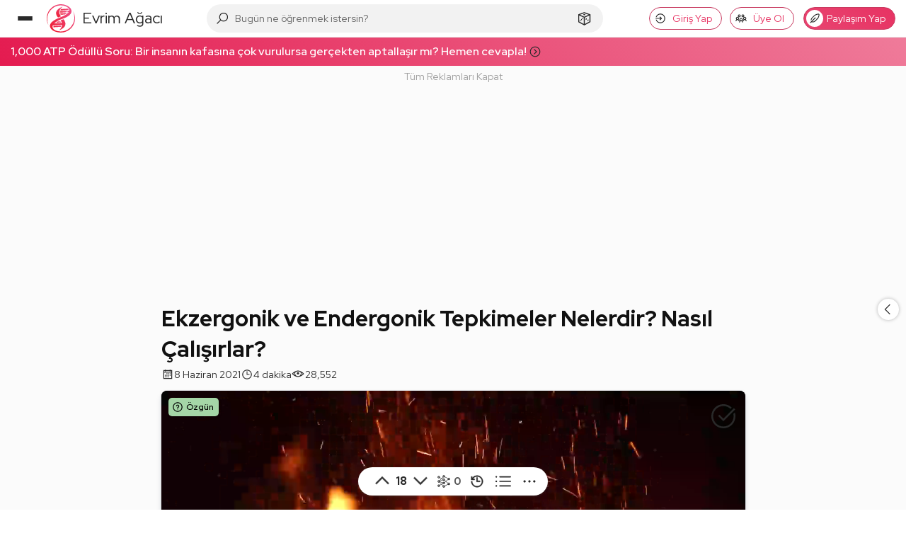

--- FILE ---
content_type: text/html; charset=UTF-8
request_url: https://evrimagaci.org/ekzergonik-ve-endergonik-tepkimeler-nelerdir-nasil-calisirlar-10531
body_size: 77067
content:
<!doctype html>
<html class="no-js" lang="tr">
<head>
      <meta charset="utf-8">
  <meta http-equiv="x-ua-compatible" content="ie=edge">
  <meta name="viewport"
        content="width=device-width, initial-scale=1, minimum-scale=1, maximum-scale=1, user-scalable=0, viewport-fit=cover">
  <title>Ekzergonik ve Endergonik Tepkimeler Nelerdir? Nasıl Çalışırlar? - Evrim Ağacı</title>
  <meta name="description" content="Termodinamik, madde ve çevre arasındaki enerji ilişkilerini inceleyen fizik dalıdır. Özellikle termal enerjinin diğer enerji formlarına"/>
  
  <link rel="preconnect" href="https://thumbor.evrimagaci.org" crossorigin>
  <link rel="dns-prefetch" href="https://mc.yandex.ru">
  <link rel="dns-prefetch" href="https://www.googletagmanager.com" crossorigin>
      <link rel="dns-prefetch" href="https://static.virgul.com" crossorigin>
    
  <link rel="preload" href="/public/fonts/redhatdisplay-italic-latin-ext.woff2" as="font"
        type="font/woff2" crossorigin>
  <link rel="preload" href="/public/fonts/redhatdisplay-italic-latin.woff2" as="font"
        type="font/woff2" crossorigin>
  <link rel="preload" href="/public/fonts/redhatdisplay-normal-latin-ext.woff2" as="font"
        type="font/woff2" crossorigin>
  <link rel="preload" href="/public/fonts/redhatdisplay-normal-latin.woff2" as="font"
        type="font/woff2" crossorigin>

            <link  imagesrcset="https://thumbor.evrimagaci.org/SbBGSlELqXYd4THQtOtJzo-uh9I=/250x0/filters:format(webp):quality(85):sharpen(0.5,0.5,true)/old%2Fcontent_media%2F5e335f09ee11a5a7cefdc7c289e4dc84.jpg 250w, https://thumbor.evrimagaci.org/RMGAGCCrnswHFLOFMp8ANfocBFk=/400x0/filters:format(webp):quality(85):sharpen(0.5,0.5,true)/old%2Fcontent_media%2F5e335f09ee11a5a7cefdc7c289e4dc84.jpg 400w, https://thumbor.evrimagaci.org/pYTbOc1dqpHjlmTozWDxckiIClo=/500x0/filters:format(webp):quality(85):sharpen(0.5,0.5,true)/old%2Fcontent_media%2F5e335f09ee11a5a7cefdc7c289e4dc84.jpg 500w, https://thumbor.evrimagaci.org/R40xbeTGj_h2eBHKvcITHQxNL78=/600x0/filters:format(webp):quality(85):sharpen(0.5,0.5,true)/old%2Fcontent_media%2F5e335f09ee11a5a7cefdc7c289e4dc84.jpg 600w, https://thumbor.evrimagaci.org/S1Wh6017pjJSpYVI24rid4gtLWI=/825x0/filters:format(webp):quality(85):sharpen(0.5,0.5,true)/old%2Fcontent_media%2F5e335f09ee11a5a7cefdc7c289e4dc84.jpg 825w, https://thumbor.evrimagaci.org/aYt2WezrgU4N0Qji1_CZlvroDTg=/1200x0/filters:format(webp):quality(85):sharpen(0.5,0.5,true)/old%2Fcontent_media%2F5e335f09ee11a5a7cefdc7c289e4dc84.jpg 1200w, https://thumbor.evrimagaci.org/e61TTylo5mavdDfhSb_opMQ9n_Y=/1800x0/filters:format(webp):quality(85):sharpen(0.5,0.5,true)/old%2Fcontent_media%2F5e335f09ee11a5a7cefdc7c289e4dc84.jpg 1800w" imagesizes="(max-width: 850px) calc(100vw - 100px), 825px" as="image" rel="preload">
      
  <meta name="google-site-verification" content="Tcg4zXyANfgpT7caz9CbSI34Bjoj8gj5qGzC35TE5jw"/>
  <meta name="Petal-Search-site-verification" content="fec423d8e0"/>
  <meta name="msvalidate.01" content="102129A50E0EBD0803BA31D0D667889E"/>
  <meta name="p:domain_verify" content="a16ab1156eb4e0da202f8427f47b925b"/>
  <meta property="fb:app_id" content="2028438607415636"/>
  <meta property="fb:admins" content="756080120"/>
  <meta property="fb:admins" content="100002279656706"/>
  <meta property="fb:pages" content="163940083664075"/>
  <meta name="twitter:card" content="summary_large_image"/>
  <meta name="twitter:site" content="@evrimagaci"/>
  <meta name="twitter:creator" content="@evrimagaci"/>
  <meta name="twitter:title" content="Ekzergonik ve Endergonik Tepkimeler Nelerdir? Nasıl Çalışırlar? - Evrim Ağacı"/>
  <meta name="twitter:description" content="Termodinamik, madde ve çevre arasındaki enerji ilişkilerini inceleyen fizik dalıdır. Özellikle termal enerjinin diğer enerji formlarına">
  <meta name="twitter:image"
        content="https://thumbor.evrimagaci.org/wON3T_HKucMcXFkcEZRdULOzURU=/filters:format(webp):quality(85):sharpen(0.5,0.5,true)/old%2Fcontent_media%2F5e335f09ee11a5a7cefdc7c289e4dc84.jpg">
      <meta property="og:type" content="article">
    <meta property="og:site_name" content="Evrim Ağacı">
  <meta property="og:url" content="https://evrimagaci.org/ekzergonik-ve-endergonik-tepkimeler-nelerdir-nasil-calisirlar-10531">
  <meta property="og:image"
        content="https://thumbor.evrimagaci.org/wON3T_HKucMcXFkcEZRdULOzURU=/filters:format(webp):quality(85):sharpen(0.5,0.5,true)/old%2Fcontent_media%2F5e335f09ee11a5a7cefdc7c289e4dc84.jpg">
  <meta property="og:title" content="Ekzergonik ve Endergonik Tepkimeler Nelerdir? Nasıl Çalışırlar? - Evrim Ağacı">
  <meta property="og:description" content="Termodinamik, madde ve çevre arasındaki enerji ilişkilerini inceleyen fizik dalıdır. Özellikle termal enerjinin diğer enerji formlarına">

  <link rel="canonical" href="https://evrimagaci.org/ekzergonik-ve-endergonik-tepkimeler-nelerdir-nasil-calisirlar-10531">
  
      <link rel="alternate" type="application/rss+xml" title="Evrim Ağacı"
          href="https://evrimagaci.org/rss.xml"/>
  
  <meta name="mobile-web-app-capable" content="yes">
  <meta name="thumbnail"
        content="https://thumbor.evrimagaci.org/wON3T_HKucMcXFkcEZRdULOzURU=/filters:format(webp):quality(85):sharpen(0.5,0.5,true)/old%2Fcontent_media%2F5e335f09ee11a5a7cefdc7c289e4dc84.jpg">
  <link rel="image_src"
        href="https://thumbor.evrimagaci.org/wON3T_HKucMcXFkcEZRdULOzURU=/filters:format(webp):quality(85):sharpen(0.5,0.5,true)/old%2Fcontent_media%2F5e335f09ee11a5a7cefdc7c289e4dc84.jpg"/>
  <link rel="apple-touch-icon" sizes="180x180"
        href="https://thumbor.evrimagaci.org/EHMsg2U7zK_cpWutI0RvMmPx834=/filters:format(webp):quality(85):sharpen(0.5,0.5,true)/evrimagaci.org%2Fpublic%2Fimages%2Flogo%2Fcircle%2F180.png">
  <link rel="shortcut icon" href="/favicon.ico"/>
  <link rel="icon" type="image/png" sizes="192x192"
        href="https://thumbor.evrimagaci.org/ZwJZR7d9a9RKp6ZB-rDhr6mmiJM=/filters:format(webp):quality(85):sharpen(0.5,0.5,true)/evrimagaci.org%2Fpublic%2Fimages%2Flogo%2Fcircle%2F192.png">
  <link rel="icon" type="image/png" sizes="32x32"
        href="https://thumbor.evrimagaci.org/Nmou2EoVgEWqFRG-mkdO__MFA8E=/filters:format(webp):quality(85):sharpen(0.5,0.5,true)/evrimagaci.org%2Fpublic%2Fimages%2Flogo%2Fcircle%2F32.png">
  <meta name="msapplication-TileImage"
        content="https://thumbor.evrimagaci.org/evqehg-c8JqyUc14DaubJNysUK8=/filters:format(webp):quality(85):sharpen(0.5,0.5,true)/evrimagaci.org%2Fpublic%2Fimages%2Flogo%2Fcircle%2F144.png">
  <meta name="msapplication-TileColor" content="#ffffff">
  <meta name="theme-color" content="#ffffff">
  <meta name="view-transition" content="same-origin">
  <link rel="manifest" href="/public/manifest.json"/>
  
  <link rel="stylesheet"
        href="https://evrimagaci.org/public/dist/vendor.bundle.css?v=11153">
  <link rel="stylesheet"
        href="https://evrimagaci.org/public/dist/app.bundle.css?v=11153">
      <meta id="dark-mode-css-meta"
          data-href="https://evrimagaci.org/public/dist/darkmode.bundle.css?v=11153">
        <link href="https://evrimagaci.org/public/css/thirdparty/katex.min.css?v=6" rel="stylesheet"
          id="katex-css">
    <style>
      body {
          margin: 0;
          font-family: 'Red Hat Display', sans-serif;
          font-size: 16px;
          line-height: 24px;
          font-weight: 400;
      }

      /* Prevent side menu layout shift on page load */
      .side-menu {
          width: 240px;
          flex: none;
          margin-right: 20px;

          @media only screen and (max-width: 991px) {
              margin-right: 0;
          }
      }

      @media only screen and (min-width: 991px) {
          .mars-page {
              display: flex;
              justify-content: center;
          }

          .mars-page .feed-deimos {
              display: flex;
              flex-wrap: nowrap;
          }
      }

      body::-webkit-scrollbar {
          height: 0;
      }

      
      @media only screen and (min-width: 1320px) {
          .mars-page .feed-deimos .feed-container {
              min-width: 760px;
          }

          .mars-page .feed-deimos {
              min-width: 1060px;
          }
      }

      @media only screen and (min-width: 1199px) {
          .mars-page {
              display: flex;
              justify-content: center;
              padding-top: 10px;
          }

          .mars-page .feed-deimos {
              display: flex;
              flex-wrap: nowrap;
              width: 950px;
          }

          .mars-page .feed-deimos .feed-container {
              width: 650px;
          }

          .deimos-container {
              flex: none;
              width: 280px;
              /*border-left: 1px solid hsla(var(--text-color), 0.1);*/
              margin-left: 20px;
              margin-top: 12px;
          }

          .deimos-container .deimos-wrapper {
              position: sticky;
              top: 70px;
              max-height: calc(100vh - 150px);
              overflow-x: hidden;
              overflow-y: auto;
              padding-left: 10px;
              scrollbar-color: #cccccc66 transparent;
              scrollbar-width: thin;
              padding-right: 5px;
          }
      }

        </style>

    
    <script>
    const shouldApplyDarkVars = (function () {
      // Forced dark mode
      if (document.cookie && document.cookie.indexOf('night_mode=1') !== -1) {
        return true;
      }

      // Auto-by-time mode: dark between 19:00-07:00
      if (document.cookie && document.cookie.indexOf('night_mode=3') !== -1) {
        const hour = new Date().getHours();
        return hour >= 19 || hour < 7;
      }

      // Auto mode (cookie='2') or no cookie (default) - check system preference
      const hasAutoCookie = document.cookie && document.cookie.indexOf('night_mode=2') !== -1;
      const hasNoCookie = !document.cookie || document.cookie.indexOf('night_mode') === -1;

      if (hasAutoCookie || hasNoCookie) {
        return window.matchMedia && window.matchMedia('(prefers-color-scheme: dark)').matches;
      }

      // Light mode (cookie='0') or unknown
      return false;
    })();

    if (shouldApplyDarkVars) {
      const s = document.documentElement.style;
      s.setProperty('--bg-color-ground', '0, 0%, 7%');
      s.setProperty('--bg-color-1st-layer', '0, 0%, 12%');
      s.setProperty('--bg-color-2nd-layer', '0, 0%, 22%');
      s.setProperty('--bg-color-3rd-layer', '0, 0%, 27%');
      s.setProperty('--text-color', '360, 100%, 100%');
      s.setProperty('--link-color', '206, 14%, 59%');
      s.setProperty('--link-hover-color', '206, 110%, 40%');
    }
    window.isPwa = (window.matchMedia && window.matchMedia('(display-mode: standalone)').matches)
        || (navigator && navigator.standalone);

    window.eaEnv = 'live';
    window.eaJsVersion = 11153;
        window.eaUserId = 0;
    window.eaNotificationCount = 0;
        
    window.eaUserCharLimit = 420;
    window.eaRewardedAdsKey = '';
    window.eaTypesenseKey = 'oUOvu5VJZNGqhK8q1QOKqMStNQn0RVFo';
    window.isWebview = (function () {
      const ua = navigator.userAgent.toLowerCase();
      return ua.indexOf('evrimagaciapp') !== -1;
    })();

    window.metricaId = 54217711;
    window.metricaId2 = 54288591;

    window.yme = function (p1, p2, p3, p4) {
      if (typeof window.ym === 'function') {
        window.ym(p1, p2, p3, p4);
      }
    };

    window.eaBaseURL = 'https://evrimagaci.org/';
    window.eaPublicURL = 'https://evrimagaci.org/public';
    window.eaJsPath = 'https://evrimagaci.org/public/js';
    window.eaCssPath = 'https://evrimagaci.org/public/css';
    window.eaDistPath = 'https://evrimagaci.org/public/dist';
  </script>
  <script type="text/javascript" async
          src="https://www.googletagmanager.com/gtag/js?id=G-7B41WXDP2G"></script>
  <script>
    window.dataLayer = window.dataLayer || [];

    function gtag() {
      dataLayer.push(arguments);
    }

    if (window.eaUserId > 0) {
      gtag('set', {'user_id': window.eaUserId});
    }

    gtag('js', new Date());

    gtag('config', 'G-7B41WXDP2G', {'custom_map': {'dimension1': 'is_pwa'}});
    if (isPwa) {
      gtag('event', 'is_pwa_dimension', {'is_pwa': true, 'non_interaction': true});
    }
  </script>
  <script>
    (function (m, e, t, r, i, k, a) {
      m[i] = m[i] || function () {
        (m[i].a = m[i].a || []).push(arguments)
      };
      m[i].l = 1 * new Date();
      k = e.createElement(t), a = e.getElementsByTagName(
          t)[0], k.async = 1, k.src = r, a.parentNode.insertBefore(k, a)
    })
    (window, document, "script", "https://mc.yandex.ru/metrika/tag.js", "ym");

    let yaParams = {};
    let yaUserParams = {};
    if (window.eaUserId) {
      yaUserParams.UserID = window.eaUserId;
    }
    yaUserParams.is_supporter = window.eaUserS ? 1 : 0;
    if (isPwa) {
      yaParams.isPwa = true;
    }
    window.ym(window.metricaId, "init", {
      clickmap: false,
      trackLinks: true,
      accurateTrackBounce: true,
      webvisor: false,
      params: yaParams,
      userParams: yaUserParams
    });
  </script>
  <noscript>
    <div>
      <img src="https://mc.yandex.ru/watch/54217711"
           height="1" width="1" style="position:absolute; left:-9999px;" alt=""/>
  </noscript>

</head>
<body>

<div class="site-overlay"></div>
<header   class="feed-side-active" >
  <div class="ea-container">
    <div class="hamburger-menu"><span></span></div>
    <a href="https://evrimagaci.org/" class="logo">
      <img src="https://evrimagaci.org/public/images/logo/v3.svg" width="40" height="40"
           alt="Evrim Ağacı Logo">
      <span class="title">
        Evrim Ağacı
        
      </span>
    </a>
    <div class="center">
  <div class="search-container" data-ea-module="search">
    <div class="search-mobile-head">
      <div class="head-title">Keşfedin, Öğrenin ve Paylaşın</div>
      <div class="head-sub-title">Evrim Ağacı'nda Aradığın Her Şeye Ulaşabilirsin!</div>
      <div class="search-close">
          <svg fill="#000000" class="eacon eac-times-solid" width="18"  height="18" xmlns="http://www.w3.org/2000/svg" viewBox="0 0 32 32"><path d="M7.219 5.781L5.78 7.22 14.563 16 5.78 24.781 7.22 26.22 16 17.437l8.781 8.782 1.438-1.438L17.437 16l8.782-8.781L24.78 5.78 16 14.563z"/></svg>      </div>
    </div>
    <div class="search-input-wrapper">
      <div class="search-icon">
          <svg fill="#000000" class="eacon eac-search-solid" width="18"  height="18" xmlns="http://www.w3.org/2000/svg" viewBox="0 0 32 32"><path d="M19 3C13.488 3 9 7.488 9 13c0 2.395.84 4.59 2.25 6.313L3.281 27.28 4.72 28.72l7.968-7.969A9.922 9.922 0 0 0 19 23c5.512 0 10-4.488 10-10S24.512 3 19 3zm0 2c4.43 0 8 3.57 8 8s-3.57 8-8 8-8-3.57-8-8 3.57-8 8-8z"/></svg>      </div>
      <input type="text" class="search-input" tabindex="-1"
             placeholder="Bugün ne öğrenmek istersin?">
      <div class="search-clear">
          <svg fill="#000000" class="eacon eac-plus-solid" width="18"  height="18" xmlns="http://www.w3.org/2000/svg" viewBox="0 0 32 32"><path d="M15 5v10H5v2h10v10h2V17h10v-2H17V5z"/></svg>      </div>
      <a href="https://evrimagaci.org/rastgele" class="random-btn">
          <svg fill="#000000" class="eacon eac-dice-d6-solid" width="18"  height="18" xmlns="http://www.w3.org/2000/svg" viewBox="0 0 32 32"><path d="M16 2.938L4.656 7.061 4 7.313v15.282l.531.281 11 6 .469.25.469-.25 11-6 .531-.281V7.312l-.656-.25zm0 2.124l8.375 3.032L16 11.906 7.625 8.094zM16 7c-1.105 0-2 .45-2 1s.895 1 2 1 2-.45 2-1-.895-1-2-1zM6 9.531l9 4.094v12.688l-9-4.907zm20 0v11.875l-9 4.907V13.624zM12.656 14c-.37 0-.656.355-.656.875 0 .668.355 1.36.875 1.656.148.074.32.063.469.063.222 0 .351-.07.5-.219.074-.148.156-.36.156-.656 0-.668-.45-1.36-.969-1.656-.148-.075-.226-.063-.375-.063zm7.375 1a.946.946 0 0 0-.25.094c-.61.261-1.125 1.125-1.125 1.906 0 .262-.02.512.157.688.175.175.363.28.625.28.175 0 .355-.007.53-.093.61-.348 1.032-1.148 1.032-1.844 0-.61-.258-1.031-.781-1.031-.043 0-.114-.012-.188 0zm-9.906 1.281c-.371 0-.656.356-.656.875 0 .668.355 1.328.875 1.625.148.074.289.094.437.094.223 0 .383-.07.531-.219.075-.148.157-.39.157-.687 0-.668-.45-1.328-.969-1.625-.148-.074-.227-.063-.375-.063zm13.406 1.157c-.074.011-.164.019-.25.062-.61.262-1.125 1.156-1.125 1.938 0 .261.012.511.188.687.176.176.332.25.593.25.176 0 .356.023.532-.063.61-.347 1.031-1.148 1.031-1.843 0-.61-.258-1.032-.781-1.032-.043 0-.114-.011-.188 0zm-15.875.968c-.37 0-.656.356-.656.875 0 .668.355 1.36.875 1.657.148.074.32.062.469.062.222 0 .351-.07.5-.219.074-.148.156-.36.156-.656 0-.668-.45-1.36-.969-1.656-.148-.074-.226-.063-.375-.063z"/></svg>      </a>
      <div class="search-btn">
          <svg fill="#000000" class="eacon eac-arrow-right-solid" width="18"  height="18" xmlns="http://www.w3.org/2000/svg" viewBox="0 0 32 32"><path d="M18.719 6.781L17.28 8.22 24.063 15H4v2h20.063l-6.782 6.781 1.438 1.438 8.5-8.5.687-.719-.687-.719z"/></svg>      </div>
    </div>
    <div class="search-result-wrapper">
      <div class="search-result">
        <div class="search-tabs">
          <div class="search-tab-heads">
            <div class="tab-list"></div>
          </div>
          <div class="search-tab-contents"></div>
        </div>
      </div>
      <div class="search-mega-nav">
        <div class="nav-column">
          <div class="column-title">EA Akademi</div>
          <div class="nav-list">
            <a href="https://evrimagaci.org/makale">
              <div class="nav-icon">
                  <svg fill="#000000" class="eacon eac-book-reader-solid" width="18"  height="18" xmlns="http://www.w3.org/2000/svg" viewBox="0 0 32 32"><path d="M16 4c-3.3 0-6 2.7-6 6 0 1.008.246 1.945.688 2.781C8.863 12.336 6.64 12 4 12H2.719l3.5 14H7c3.406 0 5.5.488 6.719.938.61.226.996.449 1.219.593.222.145.25.157.25.157l.28.312h1.063l.282-.313s.027-.011.25-.156c.222-.144.609-.367 1.218-.593C19.5 26.488 21.594 26 25 26h.781l3.5-14H28c-2.629 0-4.848.316-6.656.75.43-.824.656-1.758.656-2.75 0-3.3-2.7-6-6-6zm0 2c2.223 0 4 1.777 4 4s-1.777 4-4 4-4-1.777-4-4 1.777-4 4-4zM5.312 14.125c3.11.152 5.649.691 7.313 1.313 1.34.5 2 .886 2.375 1.124v8.75c-.18-.082-.344-.167-.563-.25-1.351-.5-3.57-.921-6.656-1zm21.375 0l-2.468 9.938c-3.086.078-5.305.5-6.657 1-.218.082-.382.167-.562.25v-8.75c.375-.243 1.031-.633 2.344-1.125 1.652-.622 4.195-1.16 7.343-1.313z"/></svg>              </div>
              <div class="nav-content">
                <div class="nav-title">Son Makaleler</div>
                <div class="nav-sum">
                  Son makalelerimizi keşfedin, ilginizi çekecek güncel konular ve yeni fikirlerle
                  buluşun!
                </div>
              </div>
            </a>
            <a href="https://evrimagaci.org/akademi">
              <div class="nav-icon">
                  <svg fill="#000000" class="eacon eac-graduation-cap-solid" width="18"  height="18" xmlns="http://www.w3.org/2000/svg" viewBox="0 0 32 32"><path d="M16 4.875l-.469.25-13.5 7L.312 13 2 13.844v8.437c-.598.348-1 .98-1 1.719a1.999 1.999 0 1 0 4 0c0-.738-.402-1.371-1-1.719v-7.406l2 1.031V21c0 .441.203.84.438 1.094.234.254.519.406.812.562.59.309 1.29.528 2.156.719 1.735.387 4.047.625 6.594.625 2.547 0 4.86-.238 6.594-.625.867-.191 1.566-.41 2.156-.719.293-.156.578-.308.813-.562A1.66 1.66 0 0 0 26 21v-5.094l3.969-2.031L31.687 13l-1.718-.875-13.5-7zm0 2.25L27.313 13l-1.782.906a2.965 2.965 0 0 0-.781-.562c-.586-.309-1.29-.528-2.156-.719C20.864 12.238 18.559 12 16 12s-4.863.238-6.594.625c-.867.191-1.57.41-2.156.719a2.965 2.965 0 0 0-.781.562L4.687 13zM16 14c2.441 0 4.637.223 6.156.563.758.167 1.367.363 1.688.53.101.055.117.095.156.126v3.812c-.418-.152-.875-.289-1.406-.406C20.859 18.238 18.547 18 16 18c-2.547 0-4.86.238-6.594.625-.531.117-.988.254-1.406.406V15.22c.04-.031.055-.07.156-.125.32-.168.93-.364 1.688-.531C11.364 14.223 13.559 14 16 14zm0 6c2.426 0 4.633.223 6.156.563a7.17 7.17 0 0 1 1.375.437 7.17 7.17 0 0 1-1.375.438c-1.523.34-3.73.562-6.156.562-2.426 0-4.633-.223-6.156-.563A7.17 7.17 0 0 1 8.469 21a7.17 7.17 0 0 1 1.375-.438C11.367 20.223 13.574 20 16 20z"/></svg>              </div>
              <div class="nav-content">
                <div class="nav-title">EA Akademi</div>
                <div class="nav-sum">
                  Bilimi öğrenmeye nereden başlayacağını bilemiyor musun? Buradan başla!
                </div>
              </div>
            </a>
            <a href="https://evrimagaci.org/soru-cevap">
              <div class="nav-icon">
                  <svg fill="#000000" class="eacon eac-question-solid" width="18"  height="18" xmlns="http://www.w3.org/2000/svg" viewBox="0 0 32 32"><path d="M16 4c-4.328 0-8 3.055-8 7v3h6v-3c0-.148.09-.363.438-.594.347-.23.914-.406 1.562-.406.652 0 1.219.176 1.563.406.343.23.437.43.437.594 0 .578-.188.98-.563 1.438-.375.457-.957.93-1.593 1.468C14.566 14.988 13 16.496 13 19v1h6v-1c0-.34.125-.578.5-.969.375-.39.996-.851 1.656-1.406C22.476 15.515 24 13.816 24 11c0-3.91-3.664-7-8-7zm0 2c3.395 0 6 2.367 6 5 0 2.145-.977 3.102-2.156 4.094-.59.496-1.219.98-1.782 1.562-.347.36-.617.828-.812 1.344h-1.938c.313-1.012.922-1.781 1.844-2.563.614-.515 1.282-1.054 1.844-1.75.563-.695 1-1.605 1-2.687 0-.96-.57-1.758-1.313-2.25C17.945 8.258 17.005 8 16 8c-1.008 0-1.95.258-2.688.75C12.575 9.242 12 10.043 12 11v1h-2v-1c0-2.684 2.598-5 6-5zm-3 16v6h6v-6zm2 2h2v2h-2z"/></svg>              </div>
              <div class="nav-content">
                <div class="nav-title">Soru & Cevap</div>
                <div class="nav-sum">Soru sor, cevap ver, bilimseverlerle birlikte öğren!</div>
              </div>
            </a>
            <a href="https://evrimagaci.org/podcast">
              <div class="nav-icon">
                  <svg fill="#000000" class="eacon eac-podcast-solid" width="18"  height="18" xmlns="http://www.w3.org/2000/svg" viewBox="0 0 32 32"><path d="M16.5 3C10.159 3 5 8.159 5 14.5c0 4.649 2.779 8.654 6.758 10.465a30.38 30.38 0 0 1-.238-2.39C8.813 20.897 7 17.91 7 14.5 7 9.262 11.262 5 16.5 5S26 9.262 26 14.5c0 3.411-1.813 6.398-4.52 8.074a30.427 30.427 0 0 1-.238 2.39C25.222 23.155 28 19.15 28 14.5 28 8.159 22.841 3 16.5 3zm0 4C12.364 7 9 10.364 9 14.5a7.487 7.487 0 0 0 2.795 5.832 4.098 4.098 0 0 1 1.143-1.65A5.488 5.488 0 0 1 11 14.5c0-3.032 2.468-5.5 5.5-5.5s5.5 2.468 5.5 5.5a5.488 5.488 0 0 1-1.938 4.182 4.075 4.075 0 0 1 1.143 1.65A7.487 7.487 0 0 0 24 14.5c0-4.136-3.364-7.5-7.5-7.5zm0 4c-1.93 0-3.5 1.57-3.5 3.5s1.57 3.5 3.5 3.5 3.5-1.57 3.5-3.5-1.57-3.5-3.5-3.5zm0 2c.827 0 1.5.673 1.5 1.5s-.673 1.5-1.5 1.5-1.5-.673-1.5-1.5.673-1.5 1.5-1.5zm0 6c-3.159 0-3.5 2.076-3.5 2.969 0 1.644.537 4.95.83 6.205.13.55.648 1.826 2.67 1.826s2.54-1.276 2.67-1.826c.293-1.253.83-4.561.83-6.205 0-.893-.341-2.969-3.5-2.969zm0 2c1.5 0 1.5.56 1.5.969 0 1.335-.47 4.43-.777 5.748-.025.105-.067.283-.723.283-.656 0-.698-.177-.723-.281-.306-1.314-.777-4.414-.777-5.75 0-.41 0-.969 1.5-.969z"/></svg>              </div>
              <div class="nav-content">
                <div class="nav-title">Podcastler</div>
                <div class="nav-sum">
                  Makalelerimizi, ses sanatçıları ve yarı-profesyonel seslendirmenlerin sesinden
                  dinle!
                </div>
              </div>
            </a>
          </div>
        </div>

        <div class="nav-column">
          <div class="column-title">Sosyal</div>
          <div class="nav-list">
            <a href="https://evrimagaci.org/sosyal">
              <div class="nav-icon">
                  <svg fill="#000000" class="eacon eac-bee-hive" width="18"  height="18" height="512pt" preserveAspectRatio="xMidYMid meet" viewBox="0 0 512 512" width="512pt" xmlns="http://www.w3.org/2000/svg"><g transform="matrix(.1 0 0 -.1 0 512)"><path d="m1800 4707c-173-93-720-415-737-434l-23-24v-407l-1-407-332-190c-182-104-344-202-359-217l-28-26v-440c0-413 1-441 18-463 11-12 171-111 358-218l339-196 5-412c4-356 7-414 21-428 8-9 179-111 380-227 283-164 372-211 399-211 28 0 107 41 374 196 187 108 343 197 347 197 3 0 159-88 345-197 263-152 347-196 374-196 28 0 112 44 395 208 198 114 369 216 380 227 19 18 20 35 25 430l5 412 335 193c184 106 345 205 357 219l23 25v440 441l-27 26c-16 15-177 113-360 217l-332 190-1 407v407l-22 24c-13 14-185 118-383 233-283 163-367 207-395 207-27 0-111-44-374-196-186-109-342-197-345-197-4 0-160 88-346 196-186 107-350 197-364 200s-37-1-51-9zm366-348 314-182-2-371-3-371-317-183-317-183-318 183-318 184-3 370-2 371 312 181c172 99 319 181 326 181 8 1 155-81 328-180zm1440 0 314-182-2-371-3-371-317-183-317-183-318 183-318 184-3 370-2 371 312 181c172 99 319 181 326 181 8 1 155-81 328-180zm-2170-1243 319-184v-372-373l-317-183-317-184-318 184-318 184v372 371l315 184c173 100 316 183 316 184 1 1 145-82 320-183zm1440 0 319-184v-372-373l-317-183-317-184-318 184-318 184v372 371l315 184c173 100 316 183 316 184 1 1 145-82 320-183zm1440 0 319-184v-372-373l-317-183-317-183-318 183-318 184v372 371l315 184c173 100 316 183 316 184 1 1 145-82 320-183zm-2156-1249 315-182 3-371 2-371-314-182c-173-99-319-181-325-181-7 0-153 82-326 182l-315 181 2 371 3 370 315 183c173 100 317 182 320 182s147-82 320-182zm1440 0 315-182 3-371 2-371-314-182c-173-99-319-181-325-181-7 0-153 82-326 182l-315 181 2 371 3 370 315 183c173 100 317 182 320 182s147-82 320-182z"/><path d="m2065 4245c-26-25-32-63-15-95 5-10 48-40 95-67l85-48v-103c0-101 1-104 29-133 16-16 37-29 46-29 21 0 57 19 72 39s18 283 3 311c-14 25-234 150-265 150-14 0-37-11-50-25z"/><path d="m3505 4245c-26-25-32-63-15-95 5-10 48-40 95-67l85-48v-103c0-101 1-104 29-133 16-16 37-29 46-29 21 0 57 19 72 39s18 283 3 311c-14 25-234 150-265 150-14 0-37-11-50-25z"/><path d="m1341 2994c-26-33-27-78-3-102 11-11 53-38 95-62l77-44v-102c0-87 3-105 21-128 29-37 89-37 118 0 19 24 21 40 21 166 0 165 7 154-147 241-115 65-151 71-182 31z"/><path d="m2781 2994c-26-33-27-78-3-102 11-11 53-38 95-62l77-44v-102c0-87 3-105 21-128 29-37 89-37 118 0 19 24 21 40 21 166 0 165 7 154-147 241-115 65-151 71-182 31z"/><path d="m4221 2994c-26-33-27-78-3-102 11-11 53-38 95-62l77-44v-102c0-87 3-105 21-128 29-37 89-37 118 0 19 24 21 40 21 166 0 165 7 154-147 241-115 65-151 71-182 31z"/><path d="m2100 1773c-34-12-60-47-60-79 0-38 27-64 124-118l66-37v-105c0-98 2-107 25-129 32-33 78-33 110 0 24 23 25 29 25 164 0 167 3 162-141 244-103 59-126 68-149 60z"/><path d="m3540 1773c-34-12-60-47-60-79 0-38 27-64 124-118l66-37v-105c0-98 2-107 25-129 32-33 78-33 110 0 24 23 25 29 25 164 0 167 3 162-141 244-103 59-126 68-149 60z"/></g></svg>              </div>
              <div class="nav-content">
                <div class="nav-title">Sosyal</div>
                <div class="nav-sum">
                  Aklından geçenleri, öğrendiklerini, önerilerini Türkiye'deki bilimseverlerle
                  paylaş!
                </div>
              </div>
            </a>
            <a href="https://evrimagaci.org/etkinlik-ilan">
              <div class="nav-icon">
                  <svg fill="#000000" class="eacon eac-calendar" width="18"  height="18" xmlns="http://www.w3.org/2000/svg" viewBox="0 0 32 32"><path d="M9 4v1H5v22h22V5h-4V4h-2v1H11V4zM7 7h2v1h2V7h10v1h2V7h2v2H7zm0 4h18v14H7zm6 2v2h2v-2zm4 0v2h2v-2zm4 0v2h2v-2zM9 17v2h2v-2zm4 0v2h2v-2zm4 0v2h2v-2zm4 0v2h2v-2zM9 21v2h2v-2zm4 0v2h2v-2zm4 0v2h2v-2z"/></svg>              </div>
              <div class="nav-content">
                <div class="nav-title">Pano</div>
                <div class="nav-sum">
                  Etkinlik mi düzenliyorsun? Bir ilanın mı var? Bilimseverlere duyur, katılımcı
                  topla!
                </div>
              </div>
            </a>
            <a href="https://evrimagaci.org/eserler">
              <div class="nav-icon">
                  <svg fill="#000000" class="eacon eac-record-vinyl-solid" width="18"  height="18" xmlns="http://www.w3.org/2000/svg" viewBox="0 0 32 32"><path d="M16 4C9.383 4 4 9.383 4 16s5.383 12 12 12 12-5.383 12-12S22.617 4 16 4zm0 2c5.535 0 10 4.465 10 10s-4.465 10-10 10S6 21.535 6 16 10.465 6 16 6zm5.531 3.063l-1.906 1.874 1.438 1.438 1.875-1.906zM16 11c-2.75 0-5 2.25-5 5s2.25 5 5 5 5-2.25 5-5-2.25-5-5-5zm0 2c1.668 0 3 1.332 3 3s-1.332 3-3 3-3-1.332-3-3 1.332-3 3-3zm0 2c-.55 0-1 .45-1 1s.45 1 1 1 1-.45 1-1-.45-1-1-1zm-5.063 4.625l-1.874 1.906 1.406 1.407 1.906-1.875z"/></svg>              </div>
              <div class="nav-content">
                <div class="nav-title">Eser</div>
                <div class="nav-sum">
                  İnsan zihninin yazıya ve ekrana dökülmüş halini kategorize ettiğimiz projemize
                  katkı sağla!
                </div>
              </div>
            </a>
            <a href="https://evrimagaci.org/doga-gozlemleri">
              <div class="nav-icon">
                  <svg fill="#000000" class="eacon eac-binoculars-solid" width="18"  height="18" xmlns="http://www.w3.org/2000/svg" viewBox="0 0 32 32"><path d="M11 5C9.031 5 7.46 6.441 7.125 8.313c-1.89.476-3.531 1.707-4.25 3.656h-.031L.719 17.938A6.955 6.955 0 0 0 0 21c0 3.855 3.145 7 7 7 3.473 0 6.367-2.55 6.906-5.875A2.983 2.983 0 0 0 16 23c.813 0 1.55-.34 2.094-.875C18.633 25.449 21.527 28 25 28c3.855 0 7-3.145 7-7 0-.973-.2-1.906-.563-2.75l-2.28-6.375-.032-.031v-.031c-.73-1.774-2.348-3.012-4.25-3.5C24.539 6.44 22.969 5 21 5c-1.855 0-3.363 1.285-3.813 3h-2.375C14.364 6.285 12.855 5 11 5zm0 2c1.191 0 2 .809 2 2v1h6V9c0-1.191.809-2 2-2 1.191 0 2 .809 2 2v.906l.906.094c1.485.156 2.766 1.191 3.344 2.531.008.02.023.043.031.063l.75 2.125A6.94 6.94 0 0 0 25 14c-2.926 0-5.426 1.816-6.469 4.375A3.013 3.013 0 0 0 16 17c-1.05 0-1.996.543-2.531 1.375C12.426 15.816 9.926 14 7 14c-1.07 0-2.09.254-3 .688l.75-2.032v-.031C5.332 11.078 6.559 10.16 8.094 10L9 9.906V9c0-1.191.809-2 2-2zm-4 9c2.773 0 5 2.227 5 5s-2.227 5-5 5-5-2.227-5-5c0-.707.176-1.36.438-1.969.015-.039.015-.086.03-.125A4.977 4.977 0 0 1 7 16zm18 0c2.773 0 5 2.227 5 5s-2.227 5-5 5-5-2.227-5-5 2.227-5 5-5zm-9 3c.563 0 1 .438 1 1 0 .563-.438 1-1 1-.563 0-1-.438-1-1 0-.563.438-1 1-1z"/></svg>              </div>
              <div class="nav-content">
                <div class="nav-title">Doğa Gözlemleri</div>
                <div class="nav-sum">
                  Etrafımız birbirinden harika canlılarla dolu; ama onları çoğu zaman görmezden
                  geliyoruz. Buna son verdik!
                </div>
              </div>
            </a>
          </div>
        </div>

        <div class="nav-column">
          <div class="column-title">Bilimsel Veritabanı</div>
          <div class="nav-list">
            <a href="https://evrimagaci.org/yasam-agaci">
              <div class="nav-icon">
                  <svg fill="#000000" class="eacon eac-pagelines" width="18"  height="18" xmlns="http://www.w3.org/2000/svg" viewBox="0 0 32 32"><path d="M15.094 4s-1.207 1.664-.844 4.281c.277 1.98 1.93 3.223 2.844 3.75.031.953.008 1.926-.094 2.906-.46-1.124-1.492-3.093-3.406-3.78-1.86-.673-4.219.187-4.219.187.316 2.316 1.836 4.117 4.313 4.562 1.585.285 2.644.102 3.187-.031-.25 1.672-.71 3.324-1.375 4.813-.36-1.106-1.512-3.368-4.844-3.75-1.957-.223-3.812 1-3.812 1s1.191 4.28 5.031 4.28c1.559 0 2.59-.355 3.188-.624-.032.062-.06.125-.094.187-1.707 3.082-4.41 5.219-8.5 5.219v1c4.445 0 7.543-2.441 9.375-5.75.113-.203.207-.414.312-.625.274.207 1.758 1.25 4.688 1.25 3.238 0 4.687-3.656 4.687-3.656s-1.617-1.344-4.093-1.344c-2.344 0-4.098 1.867-4.907 2.938a19.58 19.58 0 0 0 1.344-4.782c.176.035 3.52.637 5.406-1.281 1.938-1.969 1.625-3.781 1.625-3.781s-3.258-.465-5.031 1.156c-1.117 1.023-1.707 2.723-1.938 3.5.176-1.328.215-2.652.157-3.938a6.783 6.783 0 0 0 .843-3.25C18.938 5.242 15.095 4 15.095 4z"/></svg>              </div>
              <div class="nav-content">
                <div class="nav-title">Yaşam Ağacı</div>
                <div class="nav-sum">
                  Canlılığı tanımanın en iyi yolu, akrabalık ilişkilerini anlamak. Projemizi gezmeye
                  başla!
                </div>
              </div>
            </a>

            <a href="https://evrimagaci.org/kategori/gerceklik-analizi-arastirmalari-2415">
              <div class="nav-icon">
                  <svg fill="#000000" class="eacon eac-paste-solid" width="18"  height="18" xmlns="http://www.w3.org/2000/svg" viewBox="0 0 32 32"><path d="M15 3c-1.258 0-2.152.89-2.594 2H5v23h8v2h14V14h-2V5h-7.406C17.152 3.89 16.258 3 15 3zm0 2c.555 0 1 .445 1 1v1h3v2h-8V7h3V6c0-.555.445-1 1-1zM7 7h2v4h12V7h2v7H13v12H7zm8 9h10v12H15z"/></svg>              </div>
              <div class="nav-content">
                <div class="nav-title">Gerçeklik Analizi</div>
                <div class="nav-sum">
                  Sahte olanla gerçeği birbirinden ayırmak istiyorsan veya aklına takılanlar varsa,
                  bu projemizi inceleyebilirsin.
                </div>
              </div>
            </a>

            <a href="https://evrimagaci.org/sozluk">
              <div class="nav-icon">
                  <svg fill="#000000" class="eacon eac-book-solid" width="18"  height="18" xmlns="http://www.w3.org/2000/svg" viewBox="0 0 32 32"><path d="M9 4C7.355 4 6 5.355 6 7v18c0 1.645 1.355 3 3 3h17V4zm0 2h15v16H9a2.95 2.95 0 0 0-1 .188V7c0-.566.434-1 1-1zm2 3v2h11V9zM9 24h15v2H9c-.566 0-1-.434-1-1 0-.566.434-1 1-1z"/></svg>              </div>
              <div class="nav-content">
                <div class="nav-title">Bilim Sözlüğü</div>
                <div class="nav-sum">
                  Bilimin dili ve terminolojisi ilk etapta zor gelebilir. Bilim Sözlüğü, bu sorunu
                  kökünden çözüyor!
                </div>
              </div>
            </a>

            <a href="https://evrimagaci.org/etiket/hastalik-katalogu-12449">
              <div class="nav-icon">
                  <svg fill="#000000" class="eacon eac-pastafarianism-solid" width="18"  height="18" xmlns="http://www.w3.org/2000/svg" viewBox="0 0 32 32"><path d="M11 4C9.346 4 8 5.346 8 7c0 1.319.862 2.429 2.047 2.83.055.688.19 1.666.537 2.59-.912.478-1.71 1.048-2.324 1.68-.101.095-.19.2-.281.306-.057.067-.13.131-.182.2l.012.007c-.08.105-.15.214-.22.326-.5-.129-.765-.527-1.194-1.386C5.885 12.536 5.118 11 3 11v2c.81 0 1.07.375 1.605 1.447.42.838 1.029 2.016 2.41 2.408-.001.05-.015.095-.015.145 0 .962.355 1.833.922 2.523A1.997 1.997 0 0 1 6 21c-1.103 0-2-.897-2-2H2c0 2.206 1.794 4 4 4 1.583 0 2.942-.932 3.59-2.27.44.168.912.27 1.41.27.173 0 .338-.03.506-.05-.077.296-.142.594-.194.859C10.966 23.592 10.69 25 8 25v2c4.339 0 4.925-3.01 5.275-4.809.101-.518.182-.824.258-1.056.69.543 1.55.865 2.467.865a3.99 3.99 0 0 0 2.467-.865c.076.232.157.538.258 1.056.35 1.8.936 4.809 5.275 4.809v-2c-2.69 0-2.965-1.408-3.313-3.191a14.97 14.97 0 0 0-.195-.862c.168.022.334.053.508.053.498 0 .97-.102 1.41-.27C23.058 22.068 24.417 23 26 23c2.206 0 4-1.794 4-4h-2c0 1.103-.897 2-2 2-.92 0-1.69-.628-1.922-1.477A3.96 3.96 0 0 0 25 17c0-.05-.014-.095-.016-.145 1.382-.392 1.991-1.57 2.41-2.408C27.932 13.375 28.19 13 29 13v-2c-2.118 0-2.886 1.536-3.395 2.553-.43.86-.694 1.257-1.195 1.386a3.985 3.985 0 0 0-.219-.326l.012-.008c-.052-.068-.125-.132-.182-.199-.09-.105-.18-.21-.28-.306-.615-.632-1.413-1.202-2.325-1.68.348-.924.482-1.902.537-2.59A2.995 2.995 0 0 0 24 7c0-1.654-1.346-3-3-3s-3 1.346-3 3c0 1.283.814 2.37 1.95 2.799-.055.555-.16 1.242-.366 1.832C18.404 11.234 17.162 11 16 11s-2.405.232-3.584.629c-.205-.588-.31-1.275-.365-1.83A2.997 2.997 0 0 0 14 7c0-1.654-1.346-3-3-3zm0 2a1 1 0 1 1 0 2 1 1 0 0 1 0-2zm10 0a1 1 0 1 1 0 2 1 1 0 0 1 0-2zm-5 7c.975 0 2.027.206 3.021.545C17.821 14.235 17 15.517 17 17c0 .788.236 1.519.63 2.139A1.997 1.997 0 0 1 16 20a1.996 1.996 0 0 1-1.63-.861c.394-.62.63-1.35.63-2.139 0-1.483-.82-2.764-2.021-3.455.994-.34 2.046-.545 3.021-.545zm-5 2c1.103 0 2 .897 2 2s-.897 2-2 2-2-.897-2-2c0-.472.17-.902.445-1.244.064-.08.144-.155.217-.233A1.985 1.985 0 0 1 11 15zm10 0c.516 0 .983.201 1.338.523.073.078.153.154.217.233.274.342.445.772.445 1.244 0 1.103-.897 2-2 2s-2-.897-2-2 .897-2 2-2z"/></svg>              </div>
              <div class="nav-content">
                <div class="nav-title">Hastalık Kataloğu</div>
                <div class="nav-sum">
                  Dünya, hastalıklarla dolu bir yer. Biz, bu hastalıkları tek tek kategorize ediyor
                  ve anlatıyoruz!
                </div>
              </div>
            </a>

            <a href="https://evrimagaci.org/alintilar">
              <div class="nav-icon">
                  <svg fill="#000000" class="eacon eac-quote-left-solid" width="18"  height="18" xmlns="http://www.w3.org/2000/svg" viewBox="0 0 32 32"><path d="M10 8c-3.3 0-6 2.7-6 6v10h10V14H6c0-2.219 1.781-4 4-4zm14 0c-3.3 0-6 2.7-6 6v10h10V14h-8c0-2.219 1.781-4 4-4zM6 16h6v6H6zm14 0h6v6h-6z"/></svg>              </div>
              <div class="nav-content">
                <div class="nav-title">Söz</div>
                <div class="nav-sum">
                  Okuduğun kitapta güzel bir söz mü gördün? İlham almak mı istiyorsun? Burası doğru
                  yer!
                </div>
              </div>
            </a>
          </div>
        </div>

        <div class="column-grid">
                      <div class="nav-column topic-column">
            <div class="topics-fire">
              <img src="https://evrimagaci.org/public/images/icons/flame-emoji.gif"
                   loading="lazy" alt="Flame">
            </div>
            <div class="column-title">Gündem</div>
            <div class="topic-list">
                                  <a href="https://evrimagaci.org/gonderiler/guncel-bilim-haberleri-28">
                    <span class="topic-title">Güncel Bilim Haberleri</span>
                  </a>
                                  <a href="https://evrimagaci.org/gonderiler/new-theory-413">
                    <span class="topic-title">New theory</span>
                  </a>
                                  <a href="https://evrimagaci.org/gonderiler/evrim-agaci-sitesi-hata-tespitleri-411">
                    <span class="topic-title">Evrim Ağacı Sitesi Hata Tespitleri</span>
                  </a>
                                  <a href="https://evrimagaci.org/gonderiler/tesekkurler-412">
                    <span class="topic-title">Teşekkürler</span>
                  </a>
                                  <a href="https://evrimagaci.org/gonderiler/evrim-agaci-sitesi-icin-oneriler-161">
                    <span class="topic-title">Evrim Ağacı Sitesi İçin Öneriler</span>
                  </a>
                                  <a href="https://evrimagaci.org/gonderiler/kesif-kulubu-401">
                    <span class="topic-title">Keşif Kulübü</span>
                  </a>
                                  <a href="https://evrimagaci.org/gonderiler/herkese-selam--153">
                    <span class="topic-title">Herkese selam :)</span>
                  </a>
                                  <a href="https://evrimagaci.org/gonderiler/yapay-zekayla-ilginc-sohbetler-410">
                    <span class="topic-title">Yapay Zekayla İlginç Sohbetler</span>
                  </a>
                                  <a href="https://evrimagaci.org/gonderiler/bogazici-bilisim-odulleri-409">
                    <span class="topic-title">Boğaziçi Bilişim Ödülleri</span>
                  </a>
                                  <a href="https://evrimagaci.org/gonderiler/evrim-agaci-istanbul-toplulugu-67">
                    <span class="topic-title">Evrim Ağacı İstanbul Topluluğu</span>
                  </a>
                            </div>
          </div>

          <a href="https://pazar.evrimagaci.org/" rel="noopener" target="_blank"
             class="nav-column bazaar-column">
            <div class="bazaar-icon">
              <img src="/public/images/agora-icon.png" alt="Agora Bilim Pazarı">
            </div>
            <div class="bazaar-content">
              <div class="ea-title">pazar.evrimagaci.org</div>
              <div class="content-title">Agora Bilim Pazarı</div>
            </div>
              <svg fill="#000000" class="eacon eac-arrow-right-solid" width="18"  height="18" xmlns="http://www.w3.org/2000/svg" viewBox="0 0 32 32"><path d="M18.719 6.781L17.28 8.22 24.063 15H4v2h20.063l-6.782 6.781 1.438 1.438 8.5-8.5.687-.719-.687-.719z"/></svg>          </a>
        </div>
      </div>
    </div>
  </div>
</div>    <div class="right" data-active-menu="">
      
      
      
      
      
      
      
      <div id="page-back-button" style="display: none;">
        <a href="#" class="main-btn"><svg fill="#000000" class="eacon eac-arrow-left-solid" width="18"  height="18" xmlns="http://www.w3.org/2000/svg" viewBox="0 0 32 32">
  <path
    d="M13.281 6.781l-8.5 8.5-.687.719.687.719 8.5 8.5 1.438-1.438L7.938 17H28v-2H7.937l6.782-6.781z"/>
</svg>          <span class="label">Geri Dön</span></a>
      </div>
      <div class="user">
                  <div class="login">
            <div class="main-btn secondary btn-log login-text-url">
              <svg fill="#000000" class="eacon eac-sign-in-alt-solid" width="18"  height="18" xmlns="http://www.w3.org/2000/svg" viewBox="0 0 32 32"><path d="M16 4C10.422 4 5.742 7.832 4.406 13H6.47C7.746 8.945 11.53 6 16 6c5.516 0 10 4.484 10 10s-4.484 10-10 10c-4.469 0-8.254-2.945-9.531-7H4.406c1.336 5.168 6.016 9 11.594 9 6.617 0 12-5.383 12-12S22.617 4 16 4zm-.656 7.281l-1.438 1.438L16.187 15H4v2h12.188l-2.282 2.281 1.438 1.438 4-4L20.03 16l-.687-.719z"/></svg><span
                  class="label">Giriş Yap</span>
            </div>
            <div
                class="main-btn secondary btn-log register-text-url"><svg fill="#000000" class="eacon eac-users-solid" width="18"  height="18" xmlns="http://www.w3.org/2000/svg" viewBox="0 0 32 32"><path d="M11.5 6A3.514 3.514 0 0 0 8 9.5c0 1.922 1.578 3.5 3.5 3.5S15 11.422 15 9.5 13.422 6 11.5 6zm9 0A3.514 3.514 0 0 0 17 9.5c0 1.922 1.578 3.5 3.5 3.5S24 11.422 24 9.5 22.422 6 20.5 6zm-9 2c.84 0 1.5.66 1.5 1.5s-.66 1.5-1.5 1.5-1.5-.66-1.5-1.5.66-1.5 1.5-1.5zm9 0c.84 0 1.5.66 1.5 1.5s-.66 1.5-1.5 1.5-1.5-.66-1.5-1.5.66-1.5 1.5-1.5zM7 12c-2.2 0-4 1.8-4 4 0 1.113.477 2.117 1.219 2.844A5.036 5.036 0 0 0 2 23h2c0-1.668 1.332-3 3-3s3 1.332 3 3h2a5.036 5.036 0 0 0-2.219-4.156C10.523 18.117 11 17.114 11 16c0-2.2-1.8-4-4-4zm5 11c-.625.836-1 1.887-1 3h2c0-1.668 1.332-3 3-3s3 1.332 3 3h2a5.024 5.024 0 0 0-1-3c-.34-.453-.75-.84-1.219-1.156C19.523 21.117 20 20.114 20 19c0-2.2-1.8-4-4-4s-4 1.8-4 4c0 1.113.477 2.117 1.219 2.844A5.042 5.042 0 0 0 12 23zm8 0h2c0-1.668 1.332-3 3-3s3 1.332 3 3h2a5.036 5.036 0 0 0-2.219-4.156C28.523 18.117 29 17.114 29 16c0-2.2-1.8-4-4-4s-4 1.8-4 4c0 1.113.477 2.117 1.219 2.844A5.036 5.036 0 0 0 20 23zM7 14c1.117 0 2 .883 2 2s-.883 2-2 2-2-.883-2-2 .883-2 2-2zm18 0c1.117 0 2 .883 2 2s-.883 2-2 2-2-.883-2-2 .883-2 2-2zm-9 3c1.117 0 2 .883 2 2s-.883 2-2 2-2-.883-2-2 .883-2 2-2z"/></svg>              <span class="label">Üye Ol</span>
            </div>
          </div>
              </div>

              <div class="main-btn primary menu-item-is-supporter login-text-url">
          <span class="label">Premium</span>
        </div>
      



            <div           id="user-action-btn">
        <div class="main-btn primary dark-bg-transparent">
          <svg fill="#000000" class="eacon eac-feather-alt-solid" width="18"  height="18" xmlns="http://www.w3.org/2000/svg" viewBox="0 0 32 32"><path d="M27 4c-8.803 0-13.201 4.795-15.314 7.1l-3.05 3.076A8.932 8.932 0 0 0 6 20.539V22l2.027-2.027a6.944 6.944 0 0 1 2.02-4.381l3.113-3.14c1.836-2.003 5.569-6.074 12.815-6.429-.222 4.522-1.89 7.674-3.598 9.852L19 17h2.418a29.607 29.607 0 0 1-1.87 1.84l-.98.97L15 21h2.367l-.957.947a6.953 6.953 0 0 1-4.95 2.051H9.417l9.291-9.291-1.414-1.414L4 26.586 5.414 28l2.002-2.002h4.045a8.941 8.941 0 0 0 6.367-2.64l3.07-3.046C23.203 18.203 28 13.805 28 5V4h-1z"/></svg><span class="label">Paylaşım Yap</span>
        </div>
      </div>
    </div>
  </div>
</header>
<div class="breaking-header">
  <div class="container-wide">
    <a class="active" href="https://evrimagaci.org/soru/bir-insanin-kafasina-cok-vurulursa-gercekten-aptallasir-mi-76178">1,000 ATP Ödüllü Soru: Bir insanın kafasına çok vurulursa gerçekten aptallaşır mı? Hemen cevapla! <svg fill="#fff" class="eacon eac-chevron-circle-right-solid" width="18"  height="18" xmlns="http://www.w3.org/2000/svg" viewBox="0 0 32 32"><path d="M16 3C8.832 3 3 8.832 3 16s5.832 13 13 13 13-5.832 13-13S23.168 3 16 3zm0 2c6.086 0 11 4.914 11 11s-4.914 11-11 11S5 22.086 5 16 9.914 5 16 5zm-1.781 4.281L12.78 10.72 18.062 16l-5.28 5.281 1.437 1.438 6-6 .687-.719-.687-.719z"/></svg></a>
  </div>
</div><div class="ads-container ads--masthead">
  <span class="open-noads-modal" data-ea-modal="noads">Tüm Reklamları Kapat</span>
  <div class="adsbynokta " data-nokta-zone-lazy="153220"></div>
</div>

<div class="transition-page view-transition-content-page">
  <section class="section-main content-page" data-ea-module="content/main">
    <article class="container-wide">
      <div class="row">
                <div class="content-container mb-10" data-ea-module="content/text-selection">
                    <div class="header">
    <div class="header-titles">
    <h1 data-index="0" class="title"
        style="view-transition-name: feed-title-10531;">Ekzergonik ve Endergonik Tepkimeler Nelerdir? Nasıl Çalışırlar?</h1>
        <div
        class="figure-bottom with-cite">
      <div class="content-details-container">
        <div class="item" data-toggle="tooltip" title="Yayınlanma Tarihi: 8 Haziran 2021 01:42
Özet Güncellenme Tarihi: 22 Kasım 2025 16:15">
          <div class="icon">
            <svg fill="#000000" class="eacon eac-calendar-alt-solid" width="18"  height="18" xmlns="http://www.w3.org/2000/svg" viewBox="0 0 32 32"><path d="M9 4v1H5v22h22V5h-4V4h-2v1H11V4zM7 7h2v1h2V7h10v1h2V7h2v2H7zm0 4h18v14H7zm6 2v2h2v-2zm4 0v2h2v-2zm4 0v2h2v-2zM9 17v2h2v-2zm4 0v2h2v-2zm4 0v2h2v-2zm4 0v2h2v-2zM9 21v2h2v-2zm4 0v2h2v-2zm4 0v2h2v-2z"/></svg>          </div>
          <div class="value">
            <time datetime="2021-06-08 01:42:23">
              8 Haziran 2021            </time>
          </div>
        </div>
        <div class="item" data-toggle="tooltip" title="Okunma Süresi">
          <div class="icon">
            <svg fill="#000000" class="eacon eac-clock" width="18"  height="18" xmlns="http://www.w3.org/2000/svg" viewBox="0 0 32 32"><path d="M16 4C9.383 4 4 9.383 4 16s5.383 12 12 12 12-5.383 12-12S22.617 4 16 4zm0 2c5.535 0 10 4.465 10 10s-4.465 10-10 10S6 21.535 6 16 10.465 6 16 6zm-1 2v9h7v-2h-5V8z"/></svg>          </div>
          <div class="value">
            4 dakika          </div>
        </div>
        <div class="item" data-toggle="tooltip"
             title="Bu içeriğin okunma sayısı verileri Google Analytics ve Яндекс.Метрика (Yandex Metrica) tarafından sağlanmaktadır. Bu istatistik her 3 saatte bir hesaplanır.">
          <div class="icon">
            <svg fill="#000000" class="eacon eac-eye" width="18"  height="18" xmlns="http://www.w3.org/2000/svg" viewBox="0 0 32 32"><path d="M16 8C7.664 8 1.25 15.344 1.25 15.344L.656 16l.594.656s5.848 6.668 13.625 7.282c.371.046.742.062 1.125.062s.754-.016 1.125-.063c7.777-.613 13.625-7.28 13.625-7.28l.594-.657-.594-.656S24.336 8 16 8zm0 2c2.203 0 4.234.602 6 1.406.637 1.055 1 2.27 1 3.594a6.995 6.995 0 0 1-6.219 6.969c-.02.004-.043-.004-.062 0-.239.011-.477.031-.719.031-.266 0-.523-.016-.781-.031A6.995 6.995 0 0 1 9 15c0-1.305.352-2.52.969-3.563h-.031C11.717 10.617 13.773 10 16 10zm0 2a3 3 0 1 0 .002 6.002A3 3 0 0 0 16 12zm-8.75.938A9.006 9.006 0 0 0 7 15c0 1.754.5 3.395 1.375 4.781A23.196 23.196 0 0 1 3.531 16a23.93 23.93 0 0 1 3.719-3.063zm17.5 0A23.93 23.93 0 0 1 28.469 16a23.196 23.196 0 0 1-4.844 3.781A8.929 8.929 0 0 0 25 15c0-.715-.094-1.398-.25-2.063z"/></svg>          </div>
          <div class="value">28,552</div>
        </div>
      </div>
    </div>
  </div>
  <figure
      class="feature-figure "
      data-src="https://thumbor.evrimagaci.org/wON3T_HKucMcXFkcEZRdULOzURU=/filters:format(webp):quality(85):sharpen(0.5,0.5,true)/old%2Fcontent_media%2F5e335f09ee11a5a7cefdc7c289e4dc84.jpg">
          <video
          autoplay="autoplay" muted loop playsinline
          class="hide-print feature-image" width="100%"
          poster="https://thumbor.evrimagaci.org/skTYEZGjQkh2M5-3O2S41j1Xycs=/2000x0/filters:format(webp):quality(85):sharpen(0.5,0.5,true)/old%2Fcontent_media%2F5e335f09ee11a5a7cefdc7c289e4dc84.jpg">
        <source src="https://storage.evrimagaci.org/old/content_media/0f4b8bd41c7ca033af00f88443761149.mp4"
                type="video/mp4">
      </video>
      <img src="https://thumbor.evrimagaci.org/S1Wh6017pjJSpYVI24rid4gtLWI=/825x0/filters:format(webp):quality(85):sharpen(0.5,0.5,true)/old%2Fcontent_media%2F5e335f09ee11a5a7cefdc7c289e4dc84.jpg"
           data-orig-src="https://storage.evrimagaci.org/old/content_media/5e335f09ee11a5a7cefdc7c289e4dc84.jpg"
           id="feature-video-fallback" loading="eager"
           class="feature-image only-print"
           style="view-transition-name: feed-img-10531;"
           alt="Ekzergonik ve Endergonik Tepkimeler Nelerdir? Nasıl Çalışırlar?">
              <cite>
                  <a href="https://www.youtube.com/watch?v=55ood_Mh7m0" target="_blank"
             rel="nofollow noopener ugc">Jordan Fisher</a>
              </cite>
        <div class="keywords">
      <ul>
        <li data-ea-modal="html" data-title="Özgün Nedir?"
            data-html="<p>Bu yazı, Evrim Ağacı&#039;na ait, &ouml;zg&uuml;n bir i&ccedil;eriktir. Konu akışı, anlatım ve detaylar, Evrim Ağacı yazarı/yazarları tarafından hazırlanmış ve/veya derlenmiştir. Bu i&ccedil;erik i&ccedil;in kullanılan kaynaklar, yazının sonunda g&ouml;sterilmiştir. Bu i&ccedil;erik, diğer t&uuml;m i&ccedil;eriklerimiz gibi, &lt;a href=&quot;https://evrimagaci.org/s/6955&quot; target=&quot;_blank&quot;&gt;İ&ccedil;erik Kullanım İzinleri&lt;/a&gt;&#039;ne tabidir.</p>">
          <span
              class="green"><svg fill="#000000" class="eacon eac-question-circle" width="18"  height="18" xmlns="http://www.w3.org/2000/svg" viewBox="0 0 32 32"><path d="M16 4C9.383 4 4 9.383 4 16s5.383 12 12 12 12-5.383 12-12S22.617 4 16 4zm0 2c5.535 0 10 4.465 10 10s-4.465 10-10 10S6 21.535 6 16 10.465 6 16 6zm0 4c-2.2 0-4 1.8-4 4h2c0-1.117.883-2 2-2s2 .883 2 2a1.78 1.78 0 0 1-1.219 1.688l-.406.124A2.02 2.02 0 0 0 15 17.72V19h2v-1.281l.406-.125A3.807 3.807 0 0 0 20 14c0-2.2-1.8-4-4-4zm-1 10v2h2v-2z"/></svg> Özgün</span>
        </li>
                  <li>
            <a target="_blank"
               href="https://evrimagaci.org/kategori/kimyasal-biyoloji-186">
              Kimyasal Biyoloji</a>
          </li>
              </ul>
    </div>

          <div class="badges">
                  <a target="_blank" href="https://evrimagaci.org/etiket/tavsiye-makale-15"
             title="Tavsiye Makale">
            <svg fill="#000000" class="eacon eac-check-circle" width="18"  height="18" xmlns="http://www.w3.org/2000/svg" viewBox="0 0 32 32"><path d="M16 3C8.8 3 3 8.8 3 16s5.8 13 13 13 13-5.8 13-13c0-1.398-.188-2.793-.688-4.094L26.688 13.5c.2.8.313 1.602.313 2.5 0 6.102-4.898 11-11 11S5 22.102 5 16 9.898 5 16 5c3 0 5.695 1.195 7.594 3.094L25 6.688C22.7 4.386 19.5 3 16 3zm11.281 4.281L16 18.563l-4.281-4.282-1.438 1.438 5 5 .719.687.719-.687 12-12z"/></svg>          </a>
              </div>
    
    

  </figure>
</div>          <div class="top-buttons" data-ea-module="content-add-tag,content-status-update">
                    </div>              <aside class="more-contents call-for-support" id="call-for-support" style="display: none;">
      <svg fill="#000000" class="eacon eac-healthmanager-pro" width="22"  height="22" xmlns="http://www.w3.org/2000/svg" width="32" height="32" viewBox="0 0 48 48"><path fill="none" stroke="currentColor" stroke-linecap="round" stroke-linejoin="round" d="M5.5 33.333c5.504-.745 6.605-3.335 10.878-3.237s5.584 1.783 9.033 2.136c1.262.13 1.604.968 1.424 1.619c-.266.962-1.759 1.7-4.597 1.1"/><path fill="none" stroke="currentColor" stroke-linecap="round" stroke-linejoin="round" d="M26.185 34.673c3.078-.175 5.99-1.739 8.048-2.425c1.117-.372 1.779-.115 2.018.687c.167.56-.356 1.68-1.473 2.335c-1.867 1.095-6.659 3.664-10.975 3.664c-3.637 0-5.968-1.165-9.789-1.165S5.791 39.97 5.791 39.97M42.5 15.118a7.09 7.09 0 0 0-7.088-7.088a7.08 7.08 0 0 0-6.067 3.437a7.08 7.08 0 0 0-6.97-3.38c-2.798.346-5.187 2.422-5.928 5.14a7.03 7.03 0 0 0 .218 4.427c1.869 5.374 8.816 11.166 11.558 13.294a1.824 1.824 0 0 0 2.244 0c2.742-2.128 9.69-7.92 11.558-13.294a7 7 0 0 0 .475-2.536"/></svg>    <div class="cfs-wrapper">
      <div class="cfs-new-message">
                  <div class="message-text">
          <span> </span> <strong>Evrim
            Ağacı</strong>'ndan bir yeni mesajın var.
        </div>
      </div>
      <div class="cfs-title">Bilimi Yaymamıza Yardım Edin! <span>😍</span></div>
      <div class="cfs-description">Her ay milyonlarca bilimsever Evrim Ağacı'na uğruyor ve karmaşık
        bilimsel konuları basit bir dille anlattığımız içeriklerimizden faydalanıyor. Ne yazık ki bu
        okurlarımızın %0.1'inden azı bize destek olmayı seçiyor. Halbuki okurlarımızın sadece %1'i
        bile Evrim Ağacı'na ayda 39₺ gibi erişilebilir bir miktarla destek olsaydı, bilimi Türkiye
        geneline yaymamız önünde hiçbir maddi engel kalmazdı! Siz de destekçilerimiz arasına şimdi
        katılarak, bilimin gücüne güç katın!

        <a target="_blank"
           href="https://evrimagaci.org/destekol">Daha Fazla...</a>
      </div>
    </div>
    <div class="cfs-group">
      <div class="cfs-badge">Ayrıca <span><svg fill="#000000" class="eacon eac-medal-colored" width="22"  height="22" clip-rule="evenodd" fill-rule="evenodd" height="512" image-rendering="optimizeQuality" shape-rendering="geometricPrecision" text-rendering="geometricPrecision" viewBox="0 0 360 511.48" width="360" xmlns="http://www.w3.org/2000/svg"><path d="m144.83 306.61 151.45-26.08 63.72 148.98-78.8-.9-64.75 52.53z" fill="#d0401b"/><path d="m231.94 290.08-162.37 4.3-69.57 165.48 78.8-.91 64.75 52.53z" fill="#f60"/><path d="m183.21.03c9.35-.4 16.72 2.86 24.15 7.59 9.44 5.98 20.06 17.8 33.17 25.3 18.45 10.54 52.61-4 70.11 21.99 10.21 15.16 10.69 27.04 11.45 38.78.82 12.67 3.04 24.32 16 41.47 21.47 28.38 25.94 47.27 14.88 66.96-7.54 13.42-23.41 20.88-27.09 29.38-7.81 18.09.83 31.72-9.87 52.81-7.43 14.62-18.89 24.26-34.16 29.18-12.88 4.14-25.8-1.85-36.1 2.48-18.12 7.61-31.48 25.3-45.89 29.77-5.57 1.73-11.11 2.58-16.65 2.54-5.53.04-11.08-.81-16.64-2.54-14.42-4.47-27.78-22.16-45.9-29.77-10.3-4.33-23.22 1.66-36.1-2.48-15.26-4.92-26.73-14.56-34.16-29.18-10.7-21.09-2.06-34.72-9.87-52.81-3.68-8.5-19.55-15.96-27.09-29.38-11.06-19.69-6.58-38.58 14.88-66.96 12.96-17.15 15.18-28.8 16-41.47.76-11.74 1.24-23.62 11.45-38.78 17.5-25.99 51.66-11.45 70.11-21.99 13.12-7.5 23.73-19.32 33.17-25.3 7.44-4.73 14.81-7.99 24.15-7.59z" fill="#f5c800"/><path d="m183.21.04c9.35-.41 16.71 2.86 24.15 7.58 9.44 5.98 20.06 17.8 33.17 25.3 14.67 8.38 39.28.91 57.54 10.56l-206.12 271.42c-2.45-.2-4.92-.62-7.38-1.41-15.27-4.92-26.73-14.55-34.16-29.18-10.7-21.09-2.06-34.72-9.87-52.81-3.68-8.5-19.55-15.96-27.09-29.38-11.06-19.69-6.58-38.58 14.87-66.96 12.97-17.14 15.19-28.8 16.01-41.47.76-11.74 1.24-23.62 11.44-38.78 17.51-26 51.68-11.45 70.12-21.99 13.12-7.5 23.74-19.32 33.17-25.3 7.44-4.72 14.81-7.99 24.15-7.58z" fill="#ffdd61"/><circle cx="182.71" cy="176.83" fill="#e37e00" r="130.04"/><path d="m182.71 72.88c57.41 0 103.94 46.54 103.94 103.95s-46.53 103.95-103.94 103.95-103.95-46.54-103.95-103.95 46.54-103.95 103.95-103.95z" fill="#f5c800"/><path d="m182.71 72.88c27.48 0 52.49 10.67 71.07 28.09l-127.44 163.2c-4.62-2.98-8.99-6.33-13.07-9.99-21.18-19.02-34.51-46.63-34.51-77.35 0-57.41 46.54-103.95 103.95-103.95z" fill="#ffdd61"/><path d="m185.78 116.08 16.31 38.19 41.36 3.71c1.83.16 3.18 1.77 3.02 3.59-.07.89-.49 1.67-1.12 2.21l-31.29 27.33 9.26 40.5c.41 1.79-.71 3.57-2.5 3.98-.92.21-1.83.02-2.56-.45l-35.55-21.26-35.66 21.32c-1.57.94-3.61.43-4.55-1.14-.46-.77-.57-1.64-.39-2.45l9.26-40.5-31.3-27.33c-1.38-1.2-1.52-3.3-.31-4.68.61-.7 1.46-1.08 2.32-1.13l41.26-3.7 16.32-38.21c.72-1.69 2.67-2.47 4.35-1.75.84.35 1.45 1 1.77 1.77z" fill="#e37e00" fill-rule="nonzero"/></svg> Maddi Destekçi</span> rozetine sahip olacaksın!
      </div>
      <div class="cfs-buttons">
        <div id="already-supporter"
            class="login-text-url">
          <span>Zaten</span> Destekçiyim
        </div>
        <div class="cfs-btn" id="call-for-support-btn">Bilime Destek Ol!</div>
      </div>
    </div>
  </aside>
                                                                                <div
    class="contributors-container count-2">
  <div class="left" style="display: none;">
      <svg fill="#000000" class="eacon eac-angle-left-solid" width="22"  height="22" xmlns="http://www.w3.org/2000/svg" viewBox="0 0 32 32"><path d="M19.031 4.281l-11 11-.687.719.687.719 11 11 1.438-1.438L10.187 16 20.47 5.719z"/></svg>  </div>
    <div class="contributors">
          <a href="https://evrimagaci.org/arslongaist"
       id="content-author"
       class="contributor"
       title="Furkan Demir"
       rel="author">
      <img loading="lazy" class="user-hover-box" data-user-id="194424"
           src="https://thumbor.evrimagaci.org/gUvHQxKggsVN1K_nxI7sQbKBwNw=/50x50/filters:format(webp):quality(85):sharpen(0.5,0.5,true)/profile%2F21f47217-f57d-421b-9312-69bf1af778a4.jpeg"
           width="50" height="50" alt="Furkan Demir">
      <div>
        <div class="name">Furkan Demir</div>
        <div class="title">Yazar</div>
      </div>
    </a>
              <a href="https://evrimagaci.org/cagrimertbakirci"
           class="contributor"
           target="_blank">
          <img loading="lazy"
               class="user-hover-box"
               data-user-id="2"
               src="https://thumbor.evrimagaci.org/NDV1DbUww4ukx2QJDWUj9bKhfz0=/50x50/filters:format(webp):quality(85):sharpen(0.5,0.5,true)/profile%2F2aacbbe4-281f-4f73-9317-6cfea6fc8bc0.jpeg"
               width="50" height="50" alt="Çağrı Mert Bakırcı">
          <div>
            <div class="name">Çağrı Mert Bakırcı</div>
            <div class="title">Editör</div>
          </div>
        </a>
              </div>
  <div class="right">
      <svg fill="#000000" class="eacon eac-angle-right-solid" width="22"  height="22" xmlns="http://www.w3.org/2000/svg" viewBox="0 0 32 32"><path d="M12.969 4.281L11.53 5.72 21.812 16l-10.28 10.281 1.437 1.438 11-11 .687-.719-.687-.719z"/></svg>  </div>
</div>          <div class="ads-container ads--content_top">
  <span class="open-noads-modal" data-ea-modal="noads">Tüm Reklamları Kapat</span>
  <div class="adsbynokta " data-nokta-zone-lazy="158456"></div>
</div>                    
                      <div class="summary-container">
              <h2 class="summary-title">Bu Makalede Neler Öğreneceksiniz?</h2>
              <ul class="summary-points">
                                  <li>Termodinamiğin 1. yasası enerjinin yoktan var edilemeyeceğini ve yok edilemeyeceğini, 2. yasası ise kapalı sistemlerde entropinin sürekli artacağını belirtir.</li>
                                  <li>Serbest enerji, toplam enerjiden sıcaklık ile entropinin çarpımının çıkarılmasıyla bulunur ve bir sistemin kararlı duruma geçme eğilimini gösterir; ΔG negatifse tepkime ekzergonik ve kendiliğinden gerçekleşmeye heveslidir.</li>
                                  <li>Ekzergonik tepkimeler enerji verirken (ΔG &lt; 0), endergonik tepkimeler enerji alır (ΔG &gt; 0) ve metabolizmada ATP molekülü endergonik tepkimelerin enerji kaynağıdır.</li>
                              </ul>
                          </div>
          
          <div class="content ql-style clearfix" id="content"
               data-content-id="10531"
               data-read-time-sec="269"
               style="view-transition-name: feed-text-10531;">
                        <p>Termodinamik, madde ve çevre arasındaki enerji ilişkilerini inceleyen fizik dalıdır. Özellikle termal enerjinin diğer enerji formlarına nasıl dönüştürüldüğünü ve nasıl bir etkiye sahip olduğunu açıklar. Termodinamik çerçevesinde <span class="dictionary-tooltip" data-content-id="6510">tanı</span>mlanan iki yasa, büyük öneme sahiptir: Termodinamiğin 1. yasası, bize, enerjinin yoktan var edilemeyeceğini aynı zamanda yok edilemeyeceğini, 2. yasası ise kapalı sistemlerde <span class="dictionary-tooltip" data-content-id="6621">entropi</span>nin sürekli artmak zorunda olduğunu söyler.</p><p><strong>Entropi </strong>ise, kapalı bir termodinamik sistemde çalışmak için mevcut olmayan termal enerji miktarının nicel bir ölçüsü, aynı zamanda kapalı bir sistemdeki bozukluğun veya rastgeleliğin bir ölçüsü olarak tanımlanır (ancak entropi kavramını görselleştirmek pek kolay değildir). Bir sistemin içindeki sıcaklığın düzenli (İng: "uniform") olduğu durumda iş yapabilen enerjiyi ise <strong>serbest enerji</strong> olarak tanımlarız.</p><p>Canlı <span class="dictionary-tooltip" data-content-id="5595">hücre</span>lerde de sıcaklık düzenlidir, dolayısıyla biz canlıların <span class="dictionary-tooltip" data-content-id="5595">hücre</span>leri de serbest enerjiyle iş yapar. Serbest enerji, toplam enerjiden Kelvin × entropinin çıkarılmasıyla bulunur: </p><div class="ads-container ads--inarticle">
  <span class="open-noads-modal" data-ea-modal="noads">Tüm Reklamları Kapat</span>
  <div class="adsbynokta " data-nokta-zone-lazy="153237"></div>
</div><p></p><p class="ql-align-center"><span class="ql-formula"><span class="katex"><span class="katex-mathml">G=H−TSG = H - TS</span><span class="katex-html" aria-hidden="true"><span class="base"><span class="strut" style="height: 0.68333em; vertical-align: 0em;"></span><span class="mord mathnormal">G</span><span class="mspace" style="margin-right: 0.277778em;"></span><span class="mrel">=</span><span class="mspace" style="margin-right: 0.277778em;"></span></span><span class="base"><span class="strut" style="height: 0.76666em; vertical-align: -0.08333em;"></span><span class="mord mathnormal" style="margin-right: 0.08125em;">H</span><span class="mspace" style="margin-right: 0.222222em;"></span><span class="mbin">−</span><span class="mspace" style="margin-right: 0.222222em;"></span></span><span class="base"><span class="strut" style="height: 0.68333em; vertical-align: 0em;"></span><span class="mord mathnormal" style="margin-right: 0.05764em;">TS</span></span></span></span></span></p><p>Bu <span class="dictionary-tooltip" data-content-id="9508">formül</span>de <span class="ql-formula"><span class="katex"><span class="katex-mathml">GG</span><span class="katex-html" aria-hidden="true"><span class="base"><span class="strut" style="height: 0.68333em; vertical-align: 0em;"></span><span class="mord mathnormal">G</span></span></span></span></span>, serbest enerjiyi, <span class="ql-formula"><span class="katex"><span class="katex-mathml">HH</span><span class="katex-html" aria-hidden="true"><span class="base"><span class="strut" style="height: 0.68333em; vertical-align: 0em;"></span><span class="mord mathnormal" style="margin-right: 0.08125em;">H</span></span></span></span></span> toplam enerjiyi, <span class="ql-formula"><span class="katex"><span class="katex-mathml">TT</span><span class="katex-html" aria-hidden="true"><span class="base"><span class="strut" style="height: 0.68333em; vertical-align: 0em;"></span><span class="mord mathnormal" style="margin-right: 0.13889em;">T</span></span></span></span></span> Kelvin cinsinden sıcaklığı (C° + 273), <span class="ql-formula"><span class="katex"><span class="katex-mathml">SS</span><span class="katex-html" aria-hidden="true"><span class="base"><span class="strut" style="height: 0.68333em; vertical-align: 0em;"></span><span class="mord mathnormal" style="margin-right: 0.05764em;">S</span></span></span></span></span> ise entropiyi ifade eder.</p><p>Serbest enerjiyi sistemin kararsızlığının bir ölçüsü, yani kararlı duruma geçme eğilimi olarak düşünebiliriz. Sıkıştırılmış yaylar ve birbirinden uzaklaştırılan zıt yükler gibi sistemler, enerji açısından zengin ve kararsızdırlar. Buna benzer şekilde, yüksek düzen düzeyinde olan moleküller de kararsızdır. Çünkü düzen kararsızdır ve enerji, düzensizliğe meyillidir. Kararlı bir duruma kendiliğinden geçmeye meyilli olan sistemler, yüksek enerjiye, düşük entropiye ya da her ikisine birden sahiptirler.</p><p>Bir olayın kendiliğinden gerçekleşebilmesi için ya dışarıya enerji vererek kendi enerjisini azaltması (<span class="ql-formula"><span class="katex"><span class="katex-mathml">HH</span><span class="katex-html" aria-hidden="true"><span class="base"><span class="strut" style="height: 0.68333em; vertical-align: 0em;"></span><span class="mord mathnormal" style="margin-right: 0.08125em;">H</span></span></span></span></span> artışı) ya da düzenini azaltarak entropisini arttırması gerekir (<span class="ql-formula"><span class="katex"><span class="katex-mathml">SS</span><span class="katex-html" aria-hidden="true"><span class="base"><span class="strut" style="height: 0.68333em; vertical-align: 0em;"></span><span class="mord mathnormal" style="margin-right: 0.05764em;">S</span></span></span></span></span> artışı). Bu durumda denklem şu şekilde yeniden ifade edilebilir: </p><div class="ads-container ads--inarticle">
  <span class="open-noads-modal" data-ea-modal="noads">Tüm Reklamları Kapat</span>
  <div class="adsbynokta " data-nokta-zone-lazy="153237"></div>
</div><p></p><p class="ql-align-center"><span class="ql-formula"><span class="katex"><span class="katex-mathml">ΔG=ΔH−TΔS\Delta{G} = \Delta{H} - T\Delta{S} </span><span class="katex-html" aria-hidden="true"><span class="base"><span class="strut" style="height: 0.68333em; vertical-align: 0em;"></span><span class="mord">Δ</span><span class="mord"><span class="mord mathnormal">G</span></span><span class="mspace" style="margin-right: 0.277778em;"></span><span class="mrel">=</span><span class="mspace" style="margin-right: 0.277778em;"></span></span><span class="base"><span class="strut" style="height: 0.76666em; vertical-align: -0.08333em;"></span><span class="mord">Δ</span><span class="mord"><span class="mord mathnormal" style="margin-right: 0.08125em;">H</span></span><span class="mspace" style="margin-right: 0.222222em;"></span><span class="mbin">−</span><span class="mspace" style="margin-right: 0.222222em;"></span></span><span class="base"><span class="strut" style="height: 0.68333em; vertical-align: 0em;"></span><span class="mord mathnormal" style="margin-right: 0.13889em;">T</span><span class="mord">Δ</span><span class="mord"><span class="mord mathnormal" style="margin-right: 0.05764em;">S</span></span></span></span></span></span><div class="more-contents">
    <a class="title" href="https://evrimagaci.org/kategori/kimyasal-biyoloji-186">Kimyasal Biyoloji ile ilgili diğer içerikler ›</a>
    <ul class="contents">
      <li><a href="https://evrimagaci.org/le-chatelier-ilkesi-abiyogenez-onunde-engel-midir-onu-curutur-mu-4349">Le Chatelier İlkesi Abiyogenez Önünde Engel Midir, Onu Çürütür Mü?</a></li>
    </ul>
</div></p><p class="ql-align-center">veya</p><p class="ql-align-center"><span class="ql-formula"><span class="katex"><span class="katex-mathml">Gu¨ru¨n−Greaktant=ΔH−TΔSG_{ürün}-G_{reaktant}=\Delta{H} - T\Delta{S} </span><span class="katex-html" aria-hidden="true"><span class="base"><span class="strut" style="height: 0.83333em; vertical-align: -0.15em;"></span><span class="mord"><span class="mord mathnormal">G</span><span class="msupsub"><span class="vlist-t vlist-t2"><span class="vlist-r"><span class="vlist" style="height: 0.317502em;"><span class="" style="top: -2.55em; margin-left: 0em; margin-right: 0.05em;"><span class="pstrut" style="height: 2.7em;"></span><span class="sizing reset-size6 size3 mtight"><span class="mord mtight"><span class="mord accent mtight"><span class="vlist-t"><span class="vlist-r"><span class="vlist" style="height: 0.66786em;"><span class="" style="top: -2.7em;"><span class="pstrut" style="height: 2.7em;"></span><span class="mord mathnormal mtight">u</span></span><span class="" style="top: -2.7em;"><span class="pstrut" style="height: 2.7em;"></span><span class="accent-body" style="left: -0.22222em;"><span class="mord mtight">¨</span></span></span></span></span></span></span><span class="mord mathnormal mtight" style="margin-right: 0.02778em;">r</span><span class="mord accent mtight"><span class="vlist-t"><span class="vlist-r"><span class="vlist" style="height: 0.66786em;"><span class="" style="top: -2.7em;"><span class="pstrut" style="height: 2.7em;"></span><span class="mord mathnormal mtight">u</span></span><span class="" style="top: -2.7em;"><span class="pstrut" style="height: 2.7em;"></span><span class="accent-body" style="left: -0.22222em;"><span class="mord mtight">¨</span></span></span></span></span></span></span><span class="mord mathnormal mtight">n</span></span></span></span></span><span class="vlist-s">​</span></span><span class="vlist-r"><span class="vlist" style="height: 0.15em;"><span class=""></span></span></span></span></span></span><span class="mspace" style="margin-right: 0.222222em;"></span><span class="mbin">−</span><span class="mspace" style="margin-right: 0.222222em;"></span></span><span class="base"><span class="strut" style="height: 0.83333em; vertical-align: -0.15em;"></span><span class="mord"><span class="mord mathnormal">G</span><span class="msupsub"><span class="vlist-t vlist-t2"><span class="vlist-r"><span class="vlist" style="height: 0.336108em;"><span class="" style="top: -2.55em; margin-left: 0em; margin-right: 0.05em;"><span class="pstrut" style="height: 2.7em;"></span><span class="sizing reset-size6 size3 mtight"><span class="mord mtight"><span class="mord mathnormal mtight">re</span><span class="mord mathnormal mtight" style="margin-right: 0.03148em;">ak</span><span class="mord mathnormal mtight">t</span><span class="mord mathnormal mtight">an</span><span class="mord mathnormal mtight">t</span></span></span></span></span><span class="vlist-s">​</span></span><span class="vlist-r"><span class="vlist" style="height: 0.15em;"><span class=""></span></span></span></span></span></span><span class="mspace" style="margin-right: 0.277778em;"></span><span class="mrel">=</span><span class="mspace" style="margin-right: 0.277778em;"></span></span><span class="base"><span class="strut" style="height: 0.76666em; vertical-align: -0.08333em;"></span><span class="mord">Δ</span><span class="mord"><span class="mord mathnormal" style="margin-right: 0.08125em;">H</span></span><span class="mspace" style="margin-right: 0.222222em;"></span><span class="mbin">−</span><span class="mspace" style="margin-right: 0.222222em;"></span></span><span class="base"><span class="strut" style="height: 0.68333em; vertical-align: 0em;"></span><span class="mord mathnormal" style="margin-right: 0.13889em;">T</span><span class="mord">Δ</span><span class="mord"><span class="mord mathnormal" style="margin-right: 0.05764em;">S</span></span></span></span></span></span></p><p>Bu denklemde <span class="ql-formula"><span class="katex"><span class="katex-mathml">HH</span><span class="katex-html" aria-hidden="true"><span class="base"><span class="strut" style="height: 0.68333em; vertical-align: 0em;"></span><span class="mord mathnormal" style="margin-right: 0.08125em;">H</span></span></span></span></span> ve <span class="ql-formula"><span class="katex"><span class="katex-mathml">SS</span><span class="katex-html" aria-hidden="true"><span class="base"><span class="strut" style="height: 0.68333em; vertical-align: 0em;"></span><span class="mord mathnormal" style="margin-right: 0.05764em;">S</span></span></span></span></span>'deki değişiklikler hesaplandığında, <span class="ql-formula"><span class="katex"><span class="katex-mathml">ΔG&lt;0\Delta{G}&lt;0</span><span class="katex-html" aria-hidden="true"><span class="base"><span class="strut" style="height: 0.72243em; vertical-align: -0.0391em;"></span><span class="mord">Δ</span><span class="mord"><span class="mord mathnormal">G</span></span><span class="mspace" style="margin-right: 0.277778em;"></span><span class="mrel">&lt;</span><span class="mspace" style="margin-right: 0.277778em;"></span></span><span class="base"><span class="strut" style="height: 0.64444em; vertical-align: 0em;"></span><span class="mord">0</span></span></span></span></span>, yani negatif olması gerekir. <span class="ql-formula"><span class="katex"><span class="katex-mathml">ΔG\Delta{G}</span><span class="katex-html" aria-hidden="true"><span class="base"><span class="strut" style="height: 0.68333em; vertical-align: 0em;"></span><span class="mord">Δ</span><span class="mord"><span class="mord mathnormal">G</span></span></span></span></span></span> ne kadar negatif olursa, yani serbest enerji ne kadar azalırsa, yapılabilecek maksimum iş de o kadar büyür. Bunu, havanın olmadığı bir ortamda, bir topun ne kadar yüksekten bırakılırsa o kadar hızlı düşmesine benzetebiliriz.</p>
<div class="inarticle-feed">
    
<div    class="cbox-parse-wait cbox"
    data-url="https://evrimagaci.org/destekol?utm_source=evrimagaci&utm_medium=website&utm_campaign=feed-cbox-why-support">
  <div class="feed-type-custom">
                    <div class="infotop">
          <div class="infotop_left">
                                                          <span class="left">Evrim Ağacı'ndan Mesaj</span>
                        </div>
          <div class="infotop_right">
                                      </div>
        </div>
            <div class="itembox type-custom">    <div class="item-left">
                                          <div class="title">
                              <a href="https://evrimagaci.org/destekol?utm_source=evrimagaci&utm_medium=website&utm_campaign=feed-cbox-why-support"                    >Neden Desteğe İhtiyacımız Var?</a>
                        </div>
                                  <div>
            <div class="text"
                >
                <div class="text-body"><p>Aslında maddi destek istememizin nedeni çok basit: Çünkü Evrim Ağacı, bizim tek mesleğimiz, tek gelir kaynağımız. Birçoklarının aksine bizler, sosyal medyada gördüğünüz makale ve videolarımızı hobi olarak, mesleğimizden arta kalan zamanlarda yapmıyoruz. Dolayısıyla bu işi sürdürebilmek için gelir elde etmemiz gerekiyor.</p>
<p>Bunda elbette ki hiçbir sakınca yok; kimin, ne şartlar altında yayın yapmayı seçtiği büyük oranda bir tercih meselesi. Ne var ki biz, eğer ana mesleklerimizi icra edecek olursak (yani kendi mesleğimiz doğrultusunda bir iş sahibi olursak) Evrim Ağacı'na zaman ayıramayacağımızı, ayakta tutamayacağımızı biliyoruz. Çünkü az sonra detaylarını vereceğimiz üzere, Evrim Ağacı sosyal medyada denk geldiğiniz makale ve videolardan çok daha büyük, kapsamlı ve aşırı zaman alan bir bilim platformu projesi. Bu nedenle bizler, meslek olarak Evrim Ağacı'nı seçtik.</p>
<p>Eğer hem Evrim Ağacı'ndan hayatımızı idame ettirecek, mesleklerimizi bırakmayı en azından kısmen meşrulaştıracak ve mantıklı kılacak kadar bir gelir kaynağı elde edemezsek, mecburen Evrim Ağacı'nı bırakıp, kendi mesleklerimize döneceğiz. Ama bunu istemiyoruz ve bu nedenle didiniyoruz.</p></div>                                  <div class="buttons">
                                                <a href="https://evrimagaci.org/destekol?utm_source=evrimagaci&utm_medium=website&utm_campaign=feed-cbox-why-support" class="main-btn"><svg fill="#000000" class="eacon eac-hand-holding-heart-solid" width="18"  height="18" xmlns="http://www.w3.org/2000/svg" viewBox="0 0 32 32"><path d="M14.5 3A3.5 3.5 0 0 0 11 6.5c0 3.5 6 6.5 6 6.5s6-3 6-6.5A3.5 3.5 0 0 0 19.5 3c-.981 0-1.865.407-2.5 1.057A3.485 3.485 0 0 0 14.5 3zm0 2c.404 0 .784.16 1.07.453l.534.547h1.792l.534-.547A1.485 1.485 0 0 1 19.5 5c.827 0 1.5.673 1.5 1.5 0 1.261-2.106 3.076-4 4.215-1.895-1.14-4-2.954-4-4.215 0-.827.673-1.5 1.5-1.5zm4.719 8.979l-1.637 1.148 2.61 3.723-3.602 2.494-2.543-1.317 2.7-1.359.01-.008.01-.006a2.506 2.506 0 0 0 1.135-2.845v-.002A2.515 2.515 0 0 0 14.81 14.1h-.002l-7.112 1.982-4.707 3.234 1.895 7.721 5.045-1.822 7.146 3.7 11.87-8.218-1.137-1.644-10.881 7.533-6.854-3.55L6.295 24.4l-1.033-4.216 3.293-2.266 6.802-1.897h.004a.485.485 0 0 1 .62.342.492.492 0 0 1-.225.565l-4.358 2.193-1.75.879 7.092 3.674 6.244-4.324-3.765-5.371z"/></svg><span class="label">Destek Ol</span></a>                                        </div>
                            </div>
          </div>
                                    </div>
              <div class="item-right">
          <div class="image"> <a
                href="https://evrimagaci.org/destekol?utm_source=evrimagaci&utm_medium=website&utm_campaign=feed-cbox-why-support">               <figure>
                <img alt="Neden Desteğe İhtiyacımız Var?" src="https://thumbor.evrimagaci.org/D-OMpCq30XCVCMspHU91BZW0Egk=/250x0/filters:format(webp):quality(85):sharpen(0.5,0.5,true)/evrimagaci.org%2Fpublic%2Fimages%2Fmisc%2Ffeed-support-2.png"
                     loading="lazy"
                     class="img-fluid width-100"
                    >
                <figcaption>Neden Desteğe İhtiyacımız Var?</figcaption>
              </figure> </a>          </div>
        </div>
            </div>        </div>

  <div class="comments-container" data-context-type=""
       data-per-page="6"
       data-context-id=""></div>
</div>
</div>
<p></p><h2>Ekzergonik (Enerji Veren) Tepkimeler Nedir?</h2><p><strong>Ekzergonik tepkimeler,</strong> dış ortama enerji salınımı yapan tepkimelerdir. Kimyasal karışım, serbest enerji kaybettiği için, yani dışarıya enerji verdiği için, <span class="ql-formula"><span class="katex"><span class="katex-mathml">ΔG&lt;0\Delta{G}&lt;0</span><span class="katex-html" aria-hidden="true"><span class="base"><span class="strut" style="height: 0.72243em; vertical-align: -0.0391em;"></span><span class="mord">Δ</span><span class="mord"><span class="mord mathnormal">G</span></span><span class="mspace" style="margin-right: 0.277778em;"></span><span class="mrel">&lt;</span><span class="mspace" style="margin-right: 0.277778em;"></span></span><span class="base"><span class="strut" style="height: 0.64444em; vertical-align: 0em;"></span><span class="mord">0</span></span></span></span></span> olur. Bu da ekzergonik tepkimelerin kendiliğinden gerçekleştiğini ifade eder. Bu, o tepkimenin gözle görünür bir hızda gerçekleşeceği anlamına gelmemektedir; bunun için ekstradan katalizör gerekebilir. Örneğin hidrojen peroksitin yıkımı tepkimesi serbest enerji açığa çıkaran bir tepkimedir; ancak uygun bir katalizör olmadığında çok yavaş gerçekleşir. Dolayısıyla "kendiliğinden gerçekleşme" yerine "gerçekleşmeye hevesli" tanımı daha doğru bir tanım olacaktır. </p><p><span class="ql-formula"><span class="katex"><span class="katex-mathml">ΔG\Delta{G}</span><span class="katex-html" aria-hidden="true"><span class="base"><span class="strut" style="height: 0.68333em; vertical-align: 0em;"></span><span class="mord">Δ</span><span class="mord"><span class="mord mathnormal">G</span></span></span></span></span></span> büyüklüğü, bize bu tepkimenin yapabildiği maksimum iş miktarını belirtir. Örnek vermek gerekirse:</p><p class="ql-align-center"><span class="ql-formula"><span class="katex"><span class="katex-mathml">C6H12O6+6O2→6CO2+6H2OC_6H_{12}O_6 + 6O_2 \to 6CO_2 + 6H_2O</span><span class="katex-html" aria-hidden="true"><span class="base"><span class="strut" style="height: 0.83333em; vertical-align: -0.15em;"></span><span class="mord"><span class="mord mathnormal" style="margin-right: 0.07153em;">C</span><span class="msupsub"><span class="vlist-t vlist-t2"><span class="vlist-r"><span class="vlist" style="height: 0.301108em;"><span class="" style="top: -2.55em; margin-left: -0.07153em; margin-right: 0.05em;"><span class="pstrut" style="height: 2.7em;"></span><span class="sizing reset-size6 size3 mtight"><span class="mord mtight">6</span></span></span></span><span class="vlist-s">​</span></span><span class="vlist-r"><span class="vlist" style="height: 0.15em;"><span class=""></span></span></span></span></span></span><span class="mord"><span class="mord mathnormal" style="margin-right: 0.08125em;">H</span><span class="msupsub"><span class="vlist-t vlist-t2"><span class="vlist-r"><span class="vlist" style="height: 0.301108em;"><span class="" style="top: -2.55em; margin-left: -0.08125em; margin-right: 0.05em;"><span class="pstrut" style="height: 2.7em;"></span><span class="sizing reset-size6 size3 mtight"><span class="mord mtight"><span class="mord mtight">12</span></span></span></span></span><span class="vlist-s">​</span></span><span class="vlist-r"><span class="vlist" style="height: 0.15em;"><span class=""></span></span></span></span></span></span><span class="mord"><span class="mord mathnormal" style="margin-right: 0.02778em;">O</span><span class="msupsub"><span class="vlist-t vlist-t2"><span class="vlist-r"><span class="vlist" style="height: 0.301108em;"><span class="" style="top: -2.55em; margin-left: -0.02778em; margin-right: 0.05em;"><span class="pstrut" style="height: 2.7em;"></span><span class="sizing reset-size6 size3 mtight"><span class="mord mtight">6</span></span></span></span><span class="vlist-s">​</span></span><span class="vlist-r"><span class="vlist" style="height: 0.15em;"><span class=""></span></span></span></span></span></span><span class="mspace" style="margin-right: 0.222222em;"></span><span class="mbin">+</span><span class="mspace" style="margin-right: 0.222222em;"></span></span><span class="base"><span class="strut" style="height: 0.83333em; vertical-align: -0.15em;"></span><span class="mord">6</span><span class="mord"><span class="mord mathnormal" style="margin-right: 0.02778em;">O</span><span class="msupsub"><span class="vlist-t vlist-t2"><span class="vlist-r"><span class="vlist" style="height: 0.301108em;"><span class="" style="top: -2.55em; margin-left: -0.02778em; margin-right: 0.05em;"><span class="pstrut" style="height: 2.7em;"></span><span class="sizing reset-size6 size3 mtight"><span class="mord mtight">2</span></span></span></span><span class="vlist-s">​</span></span><span class="vlist-r"><span class="vlist" style="height: 0.15em;"><span class=""></span></span></span></span></span></span><span class="mspace" style="margin-right: 0.277778em;"></span><span class="mrel">→</span><span class="mspace" style="margin-right: 0.277778em;"></span></span><span class="base"><span class="strut" style="height: 0.83333em; vertical-align: -0.15em;"></span><span class="mord">6</span><span class="mord mathnormal" style="margin-right: 0.07153em;">C</span><span class="mord"><span class="mord mathnormal" style="margin-right: 0.02778em;">O</span><span class="msupsub"><span class="vlist-t vlist-t2"><span class="vlist-r"><span class="vlist" style="height: 0.301108em;"><span class="" style="top: -2.55em; margin-left: -0.02778em; margin-right: 0.05em;"><span class="pstrut" style="height: 2.7em;"></span><span class="sizing reset-size6 size3 mtight"><span class="mord mtight">2</span></span></span></span><span class="vlist-s">​</span></span><span class="vlist-r"><span class="vlist" style="height: 0.15em;"><span class=""></span></span></span></span></span></span><span class="mspace" style="margin-right: 0.222222em;"></span><span class="mbin">+</span><span class="mspace" style="margin-right: 0.222222em;"></span></span><span class="base"><span class="strut" style="height: 0.83333em; vertical-align: -0.15em;"></span><span class="mord">6</span><span class="mord"><span class="mord mathnormal" style="margin-right: 0.08125em;">H</span><span class="msupsub"><span class="vlist-t vlist-t2"><span class="vlist-r"><span class="vlist" style="height: 0.301108em;"><span class="" style="top: -2.55em; margin-left: -0.08125em; margin-right: 0.05em;"><span class="pstrut" style="height: 2.7em;"></span><span class="sizing reset-size6 size3 mtight"><span class="mord mtight">2</span></span></span></span><span class="vlist-s">​</span></span><span class="vlist-r"><span class="vlist" style="height: 0.15em;"><span class=""></span></span></span></span></span></span><span class="mord mathnormal" style="margin-right: 0.02778em;">O</span></span></span></span></span> </p><p>Bu tepkime için <span class="ql-formula"><span class="katex"><span class="katex-mathml">ΔG=−686kcal/mol\Delta{G}= -686 kcal/mol</span><span class="katex-html" aria-hidden="true"><span class="base"><span class="strut" style="height: 0.68333em; vertical-align: 0em;"></span><span class="mord">Δ</span><span class="mord"><span class="mord mathnormal">G</span></span><span class="mspace" style="margin-right: 0.277778em;"></span><span class="mrel">=</span><span class="mspace" style="margin-right: 0.277778em;"></span></span><span class="base"><span class="strut" style="height: 1em; vertical-align: -0.25em;"></span><span class="mord">−</span><span class="mord">686</span><span class="mord mathnormal" style="margin-right: 0.03148em;">k</span><span class="mord mathnormal">c</span><span class="mord mathnormal">a</span><span class="mord mathnormal" style="margin-right: 0.01968em;">l</span><span class="mord">/</span><span class="mord mathnormal">m</span><span class="mord mathnormal">o</span><span class="mord mathnormal" style="margin-right: 0.01968em;">l</span></span></span></span></span>'dür ve standart koşullar altında, <span class="dictionary-tooltip" data-content-id="5693">solunum</span>la yıkılan 1 mol (180 gram) glikozun 686 kcal iş enerjisi sağladığını gösterir. <span class="ql-formula"><span class="katex"><span class="katex-mathml">ΔG&lt;0\Delta{G}&lt;0</span><span class="katex-html" aria-hidden="true"><span class="base"><span class="strut" style="height: 0.72243em; vertical-align: -0.0391em;"></span><span class="mord">Δ</span><span class="mord"><span class="mord mathnormal">G</span></span><span class="mspace" style="margin-right: 0.277778em;"></span><span class="mrel">&lt;</span><span class="mspace" style="margin-right: 0.277778em;"></span></span><span class="base"><span class="strut" style="height: 0.64444em; vertical-align: 0em;"></span><span class="mord">0</span></span></span></span></span> olduğu için, enerji çıkışlı, yani ekzergonik bir tepkime olduğu söylenebilir. Yıkım sonucu açığa çıkan enerji, düzenli glikoz molekülünün bağlarında depolanan enerjidir. Termodinamik yasalarının bize gösterdiği gibi enerji yalnızca biçim değiştirir.</p><h2>Endergonik (Enerji Alan) Tepkimeler Nedir?</h2><p><strong>Endergonik tepkimeler</strong> ise ortamdan enerji soğuran tepkimelerdir. Bu tepkimeler kimyasal bağlarla enerji depolar dolayısıyla <span class="ql-formula"><span class="katex"><span class="katex-mathml">ΔG&gt;0\Delta{G}&gt;0</span><span class="katex-html" aria-hidden="true"><span class="base"><span class="strut" style="height: 0.72243em; vertical-align: -0.0391em;"></span><span class="mord">Δ</span><span class="mord"><span class="mord mathnormal">G</span></span><span class="mspace" style="margin-right: 0.277778em;"></span><span class="mrel">&gt;</span><span class="mspace" style="margin-right: 0.277778em;"></span></span><span class="base"><span class="strut" style="height: 0.64444em; vertical-align: 0em;"></span><span class="mord">0</span></span></span></span></span> yani pozitif olur. <span class="ql-formula"><span class="katex"><span class="katex-mathml">ΔG\Delta{G}</span><span class="katex-html" aria-hidden="true"><span class="base"><span class="strut" style="height: 0.68333em; vertical-align: 0em;"></span><span class="mord">Δ</span><span class="mord"><span class="mord mathnormal">G</span></span></span></span></span></span> büyüklüğü, bize tepkimeyi gerçekleştirmek için gereken enerjiyi gösterir. Sentez tepkimeleri buna örnektir. Bu tepkimelerde moleküller birleştirildiği için molekülün düzeni artar ve kimyasal bağlarla potansiyel enerji birikimi sağlanır.</p><p><span class="dictionary-tooltip" data-content-id="5622">Metabolizma</span> içerisinde endergonik tepkimeler, <strong>anabolik tepkime </strong>olarak bilinir ve bu tepkimeler, hücre içinde daha büyük yapılı moleküllerin üretilmesini sağlar. Birçok durumda, bu inşa işlemi için gereken enerji, <span class="dictionary-tooltip" data-content-id="6260">adenozin trifosfat</span> (ATP) isimli molekülün, pozitif yüklü adenozin difosfat (ADP) molekülü ile yüksek enerjili ve negatif yüklü <span class="dictionary-tooltip" data-content-id="5843">organ</span>ik fosfata ayrıştırılmasıyla sağlanır.</p><div class="ads-container ads--inarticle">
  <span class="open-noads-modal" data-ea-modal="noads">Tüm Reklamları Kapat</span>
  <div class="adsbynokta " data-nokta-zone-lazy="153237"></div>
</div><p></p><p>Bir tepkimenin kimyasal denge halini tanımlayan <strong>denge sabiti (<span class="ql-formula"><span class="katex"><span class="katex-mathml">KK</span><span class="katex-html" aria-hidden="true"><span class="base"><span class="strut" style="height: 0.68333em; vertical-align: 0em;"></span><span class="mord mathnormal" style="margin-right: 0.07153em;">K</span></span></span></span></span>)</strong>, serbest enerji ile aşağıdaki gibi ilişkilidir:</p><p class="ql-align-center"><span class="ql-formula"><span class="katex"><span class="katex-mathml">K=e−ΔG0RT\large{K=e^{-\frac{\Delta{G^0}}{RT}}}</span><span class="katex-html" aria-hidden="true"><span class="base"><span class="strut" style="height: 1.37186em; vertical-align: 0em;"></span><span class="mord sizing reset-size6 size7"><span class="mord mathnormal" style="margin-right: 0.07153em;">K</span><span class="mspace" style="margin-right: 0.277778em;"></span><span class="mrel">=</span><span class="mspace" style="margin-right: 0.277778em;"></span><span class="mord"><span class="mord mathnormal">e</span><span class="msupsub"><span class="vlist-t"><span class="vlist-r"><span class="vlist" style="height: 1.14322em;"><span class="" style="top: -3.363em; margin-right: 0.0416667em;"><span class="pstrut" style="height: 3em;"></span><span class="sizing reset-size7 size4 mtight"><span class="mord mtight"><span class="mord mtight">−</span><span class="mord mtight"><span class="mopen nulldelimiter sizing reset-size4 size6"></span><span class="mfrac"><span class="vlist-t vlist-t2"><span class="vlist-r"><span class="vlist" style="height: 1.17033em;"><span class="" style="top: -2.656em;"><span class="pstrut" style="height: 3em;"></span><span class="sizing reset-size4 size2 mtight"><span class="mord mtight"><span class="mord mathnormal mtight" style="margin-right: 0.13889em;">RT</span></span></span></span><span class="" style="top: -3.2255em;"><span class="pstrut" style="height: 3em;"></span><span class="frac-line mtight" style="border-bottom-width: 0.049em;"></span></span><span class="" style="top: -3.384em;"><span class="pstrut" style="height: 3em;"></span><span class="sizing reset-size4 size2 mtight"><span class="mord mtight"><span class="mord mtight">Δ</span><span class="mord mtight"><span class="mord mtight"><span class="mord mathnormal mtight">G</span><span class="msupsub"><span class="vlist-t"><span class="vlist-r"><span class="vlist" style="height: 1.04844em;"><span class="" style="top: -3.04844em; margin-right: 0.0833333em;"><span class="pstrut" style="height: 2.64444em;"></span><span class="mord mtight">0</span></span></span></span></span></span></span></span></span></span></span></span><span class="vlist-s">​</span></span><span class="vlist-r"><span class="vlist" style="height: 0.344em;"><span class=""></span></span></span></span></span><span class="mclose nulldelimiter sizing reset-size4 size6"></span></span></span></span></span></span></span></span></span></span></span></span></span></span></span></p><p>Eğer <span class="ql-formula"><span class="katex"><span class="katex-mathml">ΔG0\Delta{G^0}</span><span class="katex-html" aria-hidden="true"><span class="base"><span class="strut" style="height: 0.814108em; vertical-align: 0em;"></span><span class="mord">Δ</span><span class="mord"><span class="mord"><span class="mord mathnormal">G</span><span class="msupsub"><span class="vlist-t"><span class="vlist-r"><span class="vlist" style="height: 0.814108em;"><span class="" style="top: -3.063em; margin-right: 0.05em;"><span class="pstrut" style="height: 2.7em;"></span><span class="sizing reset-size6 size3 mtight"><span class="mord mtight">0</span></span></span></span></span></span></span></span></span></span></span></span></span>, yani standart Gibbs serbest enerjisi, yani 1 bar basınç ve tepkimeye giren tüm maddelerin 1 molar <span class="dictionary-tooltip" data-content-id="6603">konsantrasyon</span>da olduğu şartlardaki serbest enerji pozitif bir değere sahipse (endergonik bir tepkimeden söz ediliyorsa), <span class="ql-formula"><span class="katex"><span class="katex-mathml">K&lt;1K&lt;1</span><span class="katex-html" aria-hidden="true"><span class="base"><span class="strut" style="height: 0.72243em; vertical-align: -0.0391em;"></span><span class="mord mathnormal" style="margin-right: 0.07153em;">K</span><span class="mspace" style="margin-right: 0.277778em;"></span><span class="mrel">&lt;</span><span class="mspace" style="margin-right: 0.277778em;"></span></span><span class="base"><span class="strut" style="height: 0.64444em; vertical-align: 0em;"></span><span class="mord">1</span></span></span></span></span> olacaktır. Dolayısıyla bu <span class="dictionary-tooltip" data-content-id="5956">tür</span> bir tepkime, denge haline ulaşmak için geri yönlü işleyecektir, ileri yönlü değil.</p><div class="ads-container ads--inarticle">
  <span class="open-noads-modal" data-ea-modal="noads">Tüm Reklamları Kapat</span>
  <div class="adsbynokta " data-nokta-zone-lazy="153237"></div>
</div><p></p><p>Buna rağmen endergonik tepkimelere doğada sıklıkla rastlarız (özellikle de biyokimya ve <span class="dictionary-tooltip" data-content-id="6626">fizyoloji</span> sahalarında). Örneğin sinirlerde elektrik atımı iletimi veya kasların kasılması da bu tür tepkimelerdir.</p><h2>Sonuç</h2><p>Son olarak, şunu hatırlatabiliriz: Ekzergonik ve endergonik gibi terimler, sadece kimyasal tepkimeler için geçerli değildir; serbest enerji değişimi yaşayan her türlü olay, olgu ve süreç için kullanılabilirler. Örneğin "egzotermik" ve "endotermik" gibi terimler, kapalı bir sistemdeki <span class="dictionary-tooltip" data-content-id="9768">entalpi</span> değişimini anlatmak için kullanılan, genellikle ısı ile ilişkilendirilen terimlerdir. </p>                                  </div>
            <div class="content-end-support more-contents" data-ea-module="content/support-bottom::onview">
    <div class="read-count"></div>
    <div class="support-title">
      Evrim Ağacı, sizlerin sayesinde bağımsız bir bilim iletişim platformu olmaya devam edecek!
    </div>
    <div class="support-group">
      <div class="support-left">
        <p>Evrim Ağacı'nda tek bir hedefimiz var: Bilimsel gerçekleri en doğru, tarafsız ve kolay
          anlaşılır şekilde Türkiye'ye ulaştırmak. Ancak tahmin edebileceğiniz gibi Türkiye'de bilim
          anlatmak hiç kolay bir iş değil; hele ki bir yandan ekonomik bir hayatta kalma mücadelesi
          verirken...</p>
        <p>O nedenle sizin desteklerinize ihtiyacımız var. Eğer yazılarımızı okuyanların %1'i bize
          bütçesinin elverdiği kadar destek olmayı seçseydi, bir daha tek bir reklam göstermeden
          Evrim
          Ağacı'nın bütün bilim iletişimi faaliyetlerini sürdürebilirdik. Bir düşünün: sadece
          %1'i...</p>
        <p>O %1'i inşa etmemize yardım eder misiniz? Evrim Ağacı Premium üyesi olarak, ekibimizin
          size
          ve Türkiye'ye bilimi daha etkili ve profesyonel bir şekilde ulaştırmamızı mümkün kılmış
          olacaksınız. Ayrıca size olan minnetimizin bir ifadesi olarak, çok sayıda ayrıcalığa
          erişim
          sağlayacaksınız.</p>
      </div>

      <div class="support-right">
        <div class="right-wrapper">
          <div class="advantages">
            <div class="advantages-title">Avantajlarımız</div>
            <div class="advantages-item">"Maddi Destekçi" Rozeti</div>
            <div class="advantages-item">Reklamsız Deneyim</div>
            <div class="advantages-item">%10 Daha Fazla UP Kazanımı</div>
            <div class="advantages-item">Özel İçeriklere Erişim</div>
            <div class="advantages-item">+5 Quiz Oluşturma Hakkı</div>
            <div class="advantages-item">Özel Profil Görünümü</div>
            <div class="advantages-item">+1 İçerik Boostlama Hakkı</div>
            <div class="advantages-item">ve Daha Fazlası İçin...
            </div>
          </div>

          <div class="support-prices">
            <div class="prices-type">
              <div class="type-item active" data-type="0">Aylık</div>
              <div class="type-item" data-type="1">Tek Sefer</div>
            </div>
            <div class="prices-selections">
              <div class="selection-item">
                <input type="radio" name="price-selection-item" id="price-50" checked value="50"/>
                <label for="price-50">₺50<span class="type-value">/Aylık</span></label>
              </div>
              <div class="selection-item">
                <input type="radio" name="price-selection-item" id="price-100" value="100"/>
                <label for="price-100">₺100<span class="type-value">/Aylık</span></label>
              </div>
              <div class="selection-item">
                <input type="radio" name="price-selection-item" id="price-150" value="150"/>
                <label for="price-150">₺150<span class="type-value">/Aylık</span></label>
              </div>
              <div class="selection-item">
                <input type="radio" name="price-selection-item" id="price-250" value="250"/>
                <label for="price-250">₺250<span class="type-value">/Aylık</span></label>
              </div>
              <div class="selection-item">
                <input type="radio" name="price-selection-item" id="price-500" value="500"/>
                <label for="price-500">₺500<span class="type-value">/Aylık</span></label>
              </div>
              <div class="selection-item">
                <input type="radio" name="price-selection-item" id="price-custom"/>
                <label for="price-custom">
                  <input type="number" id="price-custom-value" placeholder="Özel Tutar" disabled/>
                </label>
              </div>
            </div>
            <div class="support-btn" id="content-support-btn">Destek Ol
              <div class="price">₺50<span class="type-value">/Aylık</span></div>
            </div>

            <div class="support-footer">
              Ödemeniz <span><svg fill="#000000" class="eacon eac-kreosus" width="20"  height="20" viewBox="0 0 64.54 60.07" xmlns="http://www.w3.org/2000/svg"><path d="M30.03 60.07A30 30 0 1 1 48.92 6.68l-1.89 2.33a27 27 0 1 0-17 48.06 26.78 26.78 0 0 0 16.85-5.89l1.87 2.34a29.74 29.74 0 0 1-18.72 6.55z"/><path d="M35.91 17.88l-15-8.65a1.54 1.54 0 0 0-2.31 1.34v38.36a1.54 1.54 0 0 0 2.31 1.33l15-8.64a1.57 1.57 0 0 0 .77-1.34V19.21a1.54 1.54 0 0 0-.77-1.33zm4.99 10.95h15.33l-5-5 1.42-1.36 6.24 6.23a1.49 1.49 0 0 0 .63-.59l5-8.69-9.07-15.79a1.54 1.54 0 0 0-2.67 0L39.57 26.52a1.53 1.53 0 0 0 1.33 2.31zm17.88 2.12l-6.13 6.12-1.41-1.41 4.84-4.84H40.9a1.53 1.53 0 0 0-1.33 2.31l13.21 22.89a1.54 1.54 0 0 0 2.67 0l9.09-15.74-5-8.69a1.53 1.53 0 0 0-.76-.64z"/></svg> KREOSUS</span> ile güvendedir.
            </div>
          </div>
        </div>
      </div>
    </div>
  </div>
          <div class="history-info">
                          <div class="main-btn"
                   data-ea-modal="cite-content"><svg fill="#000000" class="eacon eac-asterisk-solid" width="18"  height="18" xmlns="http://www.w3.org/2000/svg" viewBox="0 0 32 32"><path d="M17.7 17l6.198 8.398L21.5 27 16 18.3 10.5 27l-2.3-1.602L14.397 17l-9.296-2.398L6 12l9.102 3.2L14.5 5h3L17 15.2l9-3.2.8 2.7z"/></svg><span
                    class="label">Bu Makaleyi Alıntıla</span>
              </div>
                        <div
                class="main-btn read-btn primary"
                id="read-btn-end-content">
              <svg fill="#000000" class="eacon eac-check-circle" width="30"  height="30" xmlns="http://www.w3.org/2000/svg" viewBox="0 0 32 32"><path d="M16 3C8.8 3 3 8.8 3 16s5.8 13 13 13 13-5.8 13-13c0-1.398-.188-2.793-.688-4.094L26.688 13.5c.2.8.313 1.602.313 2.5 0 6.102-4.898 11-11 11S5 22.102 5 16 9.898 5 16 5c3 0 5.695 1.195 7.594 3.094L25 6.688C22.7 4.386 19.5 3 16 3zm11.281 4.281L16 18.563l-4.281-4.282-1.438 1.438 5 5 .719.687.719-.687 12-12z"/></svg>              <span
                  class="label">Okundu Olarak İşaretle</span>
            </div>
          </div>

          <div class="content-toolbox">
    <div class="items">
    <div class="item" data-name="vote">
      <div class="btns-vote">
  <div class="f-btn vote login-required "  title="Olumlu Oy" data-type="1" data-context-id="10531" data-context-type="1" data-placement="top" data-toggle="tooltip"><svg fill="#000000" class="eacon eac-angle-up-solid" width="22"  height="22" xmlns="http://www.w3.org/2000/svg" viewBox="0 0 32 32"><path d="M16 6.594l-.719.687-12.5 12.5L4.22 21.22 16 9.437 27.781 21.22l1.438-1.438-12.5-12.5z"/></svg></div>
  <div data-context-id="10531" data-context-type="1" data-type="count" class="vote-count" data-ea-modal="engagements" data-engagement-type="votes" data-toggle="tooltip" title="%100 olumlu oy">18</div>
  <div class="f-btn vote login-required "  title="Olumsuz Oy" data-type="11" data-context-id="10531" data-context-type="1" data-placement="top" data-toggle="tooltip"><svg fill="#000000" class="eacon eac-angle-down-solid" width="22"  height="22" xmlns="http://www.w3.org/2000/svg" viewBox="0 0 32 32"><path d="M4.219 10.781L2.78 12.22l12.5 12.5.719.687.719-.687 12.5-12.5-1.438-1.438L16 22.562z"/></svg></div>  
</div>    </div>
    <div class="reshare-btn f-btn">
    <svg fill="#000000" class="eacon eac-reshare1" width="18"  height="18" viewBox="0 0 512 512" xmlns="http://www.w3.org/2000/svg"><path d="m2439 5052c-302-79-452-437-298-711l31-54-250-250-250-250-330 173-331 173 6 96c9 159-34 278-141 385-227 225-617 161-760-125-84-167-69-351 41-513 86-126 208-194 363-203 147-9 273 37 385 139l64 59 293-155c161-85 294-158 295-163 2-4-156-167-350-361l-353-352-57 31c-242 131-543 38-662-205-94-191-59-413 90-562 154-155 381-188 574-83l55 29 348-347c192-191 347-352 345-357-1-4-135-78-296-163l-293-154-57 54c-196 187-489 182-692-14-107-103-157-265-130-417 42-238 235-402 471-402 214 0 392 128 460 330 20 57 22 79 17 181l-5 116 317 166 316 166 256-255 256-256-30-55c-16-30-35-77-43-106-27-103-12-254 36-347 118-232 415-324 652-204 118 60 220 196 249 331 11 55 8 190-5 223-5 12 129 84 577 312l582 296 60-58c101-97 189-131 335-131 247 0 437 165 472 411 40 272-119 520-369 576-122 27-237 6-356-66-58-35-70-39-85-28-48 34-732 603-732 608 0 6 684 574 731 608 15 11 26 7 71-21 156-99 342-111 499-32 78 40 163 126 203 206 124 247 26 539-220 656-69 33-87 37-179 41-85 4-115 1-173-17-80-24-162-74-212-131l-35-40-588 303c-460 236-586 305-580 317 3 8 8 50 11 92 14 248-138 458-370 513-81 19-147 18-229-3zm188-303c34-13 80-55 99-91 25-47 18-128-15-179-60-95-174-113-269-42-49 37-65 75-60 149 3 52 9 70 34 100 54 67 136 91 211 63zm-1997-329c44-23 84-77 95-128 11-53-43-154-99-187-93-54-207-23-245 66-60 138 19 267 162 269 29 0 63-8 87-20zm3207-582 271-138-5-113c-5-103-3-119 21-190 14-42 26-79 26-81 0-7-750-637-765-642-12-5-138 93-351 272l-52 44 26 62c23 55 27 77 26 173 0 87-4 122-21 167-79 213-299 343-525 309-91-14-198-65-268-128l-52-47-179 89c-98 49-179 91-179 93 0 3 104 111 230 242l231 238 42-24c70-40 161-64 246-64 140 1 237 38 335 130l61 58 305-155c168-86 427-218 577-295zm837-133c72-35 113-138 87-218-36-108-154-156-258-106-79 38-114 112-93 199 29 122 150 179 264 125zm-2770-215 194-101-9-32c-5-17-9-68-9-113v-80l-556-183c-512-169-558-182-572-167-15 15 13 46 363 396 209 209 383 380 387 380s95-45 202-100zm731-99c72-33 105-86 105-167 0-150-176-236-295-142-76 60-87 195-22 267 30 32 94 61 137 61 19 0 53-9 75-19zm-483-419c46-68 130-142 204-178 148-71 315-62 471 26 29 17 56 30 61 30 13 0 367-299 367-310 0-10-353-290-366-290-4 0-30 16-59 35-138 93-348 102-504 23-53-27-142-112-173-166-14-23-30-41-37-39-6 2-255 85-553 183l-543 179v95 95l548 176c301 98 550 177 553 178 4 1 18-16 31-37zm-1532-262c47-24 75-62 91-123 10-43 9-51-16-102-34-70-88-105-162-105-160 0-243 179-135 294 54 58 149 73 222 36zm3159-589c210-172 381-316 381-321 0-4-12-34-27-66-26-55-28-68-28-193v-133l-577-294-577-294-41 44c-146 158-403 194-596 82l-42-24-238 239c-193 193-236 241-224 249 8 6 92 50 187 97l172 87 58-56c150-142 362-175 548-83 110 54 189 141 236 260 19 50 23 79 23 170 1 97-3 118-26 173l-26 63 192 159c112 94 198 158 207 156s188-144 398-315zm-2255 8 551-181v-77c0-42 2-91 5-109l5-34-209-101-209-102-367 375c-342 349-367 376-353 393 9 9 18 17 21 17s253-82 556-181zm1112-78c61-28 97-80 102-150 6-89-32-153-111-186-52-22-96-19-155 11-71 35-96 82-90 169 3 50 10 70 32 100 33 43 95 75 146 75 19 0 54-9 76-19zm2024-333c106-54 131-182 54-268-67-74-151-86-241-34-53 31-77 74-77 139 0 141 138 226 264 163zm-4040-708c47-24 75-62 91-123 10-43 9-51-16-102-48-100-156-134-256-82-73 38-108 135-78 214 37 98 161 143 259 93zm1985-311c92-26 141-95 132-187-14-131-150-201-268-139-138 73-111 281 41 325 47 14 49 14 95 1z" transform="matrix(.1 0 0 -.1 0 512)"/></svg> <span
      data-context-type="1"
      data-context-id="10531"
      class="reshare-count">0</span>
      
  <div class="f-btn-dropdown">
      <ul>
        <li class="reshare-context-btn"
    data-context-type="1"
    data-context-id="10531"><svg fill="#000000" class="eacon eac-share" width="18"  height="18" viewBox="0 0 512 512" xmlns="http://www.w3.org/2000/svg"><path d="M389.332 160c-44.094 0-80-35.883-80-80s35.906-80 80-80c44.098 0 80 35.883 80 80s-35.902 80-80 80zm0-128c-26.453 0-48 21.523-48 48s21.547 48 48 48 48-21.523 48-48-21.547-48-48-48zm0 480c-44.094 0-80-35.883-80-80s35.906-80 80-80c44.098 0 80 35.883 80 80s-35.902 80-80 80zm0-128c-26.453 0-48 21.523-48 48s21.547 48 48 48 48-21.523 48-48-21.547-48-48-48zM80 336c-44.098 0-80-35.883-80-80s35.902-80 80-80 80 35.883 80 80-35.902 80-80 80zm0-128c-26.453 0-48 21.523-48 48s21.547 48 48 48 48-21.523 48-48-21.547-48-48-48zm0 0"/><path d="M135.703 240.426c-5.57 0-10.988-2.903-13.91-8.063-4.375-7.68-1.707-17.453 5.973-21.824L325.719 97.684c7.656-4.414 17.449-1.727 21.8 5.976 4.376 7.68 1.708 17.45-5.972 21.824L143.594 238.336a16.03 16.03 0 0 1-7.89 2.09zm197.93 176a15.86 15.86 0 0 1-7.895-2.11L127.785 301.461c-7.68-4.371-10.344-14.145-5.972-21.824 4.351-7.7 14.125-10.367 21.804-5.973l197.95 112.852c7.68 4.375 10.347 14.144 5.976 21.824-2.945 5.183-8.363 8.086-13.91 8.086zm0 0"/></svg> Paylaş
</li>
        <li data-ea-modal="reshare"
            data-context-type="1"
            data-context-id="10531"><svg fill="#000000" class="eacon eac-quote-left-solid" width="18"  height="18" xmlns="http://www.w3.org/2000/svg" viewBox="0 0 32 32"><path d="M10 8c-3.3 0-6 2.7-6 6v10h10V14H6c0-2.219 1.781-4 4-4zm14 0c-3.3 0-6 2.7-6 6v10h10V14h-8c0-2.219 1.781-4 4-4zM6 16h6v6H6zm14 0h6v6h-6z"/></svg> Alıntıla
        </li>
        <li data-ea-modal="engagements" data-engagement-type="quoted-reshares"
            data-context-type="1"
            data-context-id="10531"><svg fill="#000000" class="eacon eac-quote-left-solid" width="18"  height="18" xmlns="http://www.w3.org/2000/svg" viewBox="0 0 32 32"><path d="M10 8c-3.3 0-6 2.7-6 6v10h10V14H6c0-2.219 1.781-4 4-4zm14 0c-3.3 0-6 2.7-6 6v10h10V14h-8c0-2.219 1.781-4 4-4zM6 16h6v6H6zm14 0h6v6h-6z"/></svg> Alıntıları Göster
        </li>
      </ul>
  </div>
</div>    <div class="item right-panel-toggle" data-name="history" data-toggle="tooltip"
         data-tooltip-hide="500" title="Geçmiş">
      <svg fill="#000000" class="eacon eac-history-solid" width="22"  height="22" xmlns="http://www.w3.org/2000/svg" viewBox="0 0 32 32"><path d="M16 4A11.989 11.989 0 0 0 6 9.344V6H4v7h7v-2H7.375C9.102 8.02 12.297 6 16 6c5.535 0 10 4.465 10 10s-4.465 10-10 10S6 21.535 6 16H4c0 6.617 5.383 12 12 12s12-5.383 12-12S22.617 4 16 4zm-1 4v9h7v-2h-5V8z"/></svg>    </div>
    <div class="item right-panel-toggle" data-name="content-navigator" data-toggle="tooltip"
         data-tooltip-hide="500"
         title="İçindekiler">
      <svg fill="#000000" class="eacon eac-list" width="22"  height="22" xmlns="http://www.w3.org/2000/svg" viewBox="0 0 512 512"><path d="M492 236H144.262c-11.046 0-20 8.954-20 20s8.954 20 20 20H492c11.046 0 20-8.954 20-20s-8.954-20-20-20zm0-150H144.262c-11.046 0-20 8.954-20 20s8.954 20 20 20H492c11.046 0 20-8.954 20-20s-8.954-20-20-20zm0 300H144.262c-11.046 0-20 8.954-20 20s8.954 20 20 20H492c11.046 0 20-8.954 20-20s-8.954-20-20-20z"/><circle cx="27" cy="106" r="27"/><circle cx="27" cy="256" r="27"/><circle cx="27" cy="406" r="27"/></svg>    </div>
    <div class="item" data-name="options" data-toggle="tooltip" data-tooltip-hide="500"
         title="Seçenekler">
      <svg fill="#000000" class="eacon eac-ellipsis-h-solid" width="22"  height="22" xmlns="http://www.w3.org/2000/svg" viewBox="0 0 32 32"><path d="M6 14a1.999 1.999 0 1 0 0 4 1.999 1.999 0 1 0 0-4zm10 0a1.999 1.999 0 1 0 0 4 1.999 1.999 0 1 0 0-4zm10 0a1.999 1.999 0 1 0 0 4 1.999 1.999 0 1 0 0-4z"/></svg>    </div>
  </div>
  <div class="options">
    <div class="items">
      <div class="item" data-name="share" title="Paylaş" data-ea-modal="share"
           data-title="Ekzergonik ve Endergonik Tepkimeler Nelerdir? Nasıl Çalışırlar?"
           data-url="https://evrimagaci.org/ekzergonik-ve-endergonik-tepkimeler-nelerdir-nasil-calisirlar-10531">
        <svg fill="#000000" class="eacon eac-share" width="22"  height="22" viewBox="0 0 512 512" xmlns="http://www.w3.org/2000/svg"><path d="M389.332 160c-44.094 0-80-35.883-80-80s35.906-80 80-80c44.098 0 80 35.883 80 80s-35.902 80-80 80zm0-128c-26.453 0-48 21.523-48 48s21.547 48 48 48 48-21.523 48-48-21.547-48-48-48zm0 480c-44.094 0-80-35.883-80-80s35.906-80 80-80c44.098 0 80 35.883 80 80s-35.902 80-80 80zm0-128c-26.453 0-48 21.523-48 48s21.547 48 48 48 48-21.523 48-48-21.547-48-48-48zM80 336c-44.098 0-80-35.883-80-80s35.902-80 80-80 80 35.883 80 80-35.902 80-80 80zm0-128c-26.453 0-48 21.523-48 48s21.547 48 48 48 48-21.523 48-48-21.547-48-48-48zm0 0"/><path d="M135.703 240.426c-5.57 0-10.988-2.903-13.91-8.063-4.375-7.68-1.707-17.453 5.973-21.824L325.719 97.684c7.656-4.414 17.449-1.727 21.8 5.976 4.376 7.68 1.708 17.45-5.972 21.824L143.594 238.336a16.03 16.03 0 0 1-7.89 2.09zm197.93 176a15.86 15.86 0 0 1-7.895-2.11L127.785 301.461c-7.68-4.371-10.344-14.145-5.972-21.824 4.351-7.7 14.125-10.367 21.804-5.973l197.95 112.852c7.68 4.375 10.347 14.144 5.976 21.824-2.945 5.183-8.363 8.086-13.91 8.086zm0 0"/></svg>        <span>Paylaş</span>
      </div>
      <div data-name="bookmark"
           class="item bookmark-button"  data-context-id="10531" data-context-type="1" data-api-endpoint="content_read_later" title="Sonra Oku">
        <span class="icon"><svg fill="#000000" class="eacon eac-bookmark" width="24"  height="24" xmlns="http://www.w3.org/2000/svg" viewBox="0 0 32 32"><path d="M7 5v23l1.594-1.188L16 21.25l7.406 5.563L25 28V5zm2 2h14v17l-6.406-4.813L16 18.75l-.594.438L9 24z"/></svg></span>
        <span>Sonra Oku</span>
      </div>
      <div class="item right-panel-toggle" data-name="notes" title="Notlarım">
        <svg fill="#000000" class="eacon eac-sticky-note" width="22"  height="22" xmlns="http://www.w3.org/2000/svg" viewBox="0 0 32 32"><path d="M5 5v22h15.406l.313-.281 6-6 .281-.313V5zm2 2h18v12h-6v6H7zm14 14h2.563L21 23.563z"/></svg>        <span>Notlarım</span>
      </div>
      <div class="item print" data-name="print" title="Yazdır / PDF Olarak Kaydet">
        <svg fill="#000000" class="eacon eac-print-solid" width="22"  height="22" xmlns="http://www.w3.org/2000/svg" viewBox="0 0 32 32"><path d="M9 4v7H7c-1.645 0-3 1.355-3 3v10h5v4h14v-4h5V14c0-1.645-1.355-3-3-3h-2V4zm2 2h10v5H11zm-4 7h18c.566 0 1 .434 1 1v8h-3v-4H9v4H6v-8c0-.566.434-1 1-1zm1 1c-.55 0-1 .45-1 1s.45 1 1 1 1-.45 1-1-.45-1-1-1zm3 6h10v6H11z"/></svg>        <span>Yazdır / PDF Olarak Kaydet</span>
      </div>
              <div class="item open-feedback" id="feedbackea-button" data-name="contact"
             title="Bize Ulaş">
          <svg fill="#000000" class="eacon eac-envelope-open-text-solid" width="22"  height="22" xmlns="http://www.w3.org/2000/svg" viewBox="0 0 32 32"><path d="M10 5v1.9l-5.992 3.903V27h23.984V10.803L22 6.898V5H10zm2 2h8v7.682l-4 2.591-4-2.591V7zm1 2v2h6V9h-6zm-3 .285v4.102l-3.156-2.045L10 9.285zm12 0l3.156 2.057L22 13.387V9.285zM13 12v2h6v-2h-6zm-6.992 1.184L16 19.656l9.992-6.472V25H6.008V13.184z"/></svg>          <span>Bize Ulaş</span>
        </div>
            <div class="item" id="goto-top-button" data-name="goto-top" title="Yukarı Zıpla">
        <svg fill="#000000" class="eacon eac-angle-double-up-solid" width="22"  height="22" xmlns="http://www.w3.org/2000/svg" viewBox="0 0 32 32"><path d="M16 4.688L3.781 16.905l1.438 1.407L16 7.53l10.781 10.782 1.438-1.407zm0 7L3.781 23.905l1.438 1.407L16 14.53l10.781 10.781 1.438-1.406z"/></svg>        <span>Yukarı Zıpla</span>
      </div>
          </div>
  </div>
</div>
  <div class="next-prev-content">
    <a href="https://evrimagaci.org/rastgele" class="main-btn next-btn">
      Rastgele Yazıya Git <svg fill="#000000" class="eacon eac-dice-d6-solid" width="18"  height="18" xmlns="http://www.w3.org/2000/svg" viewBox="0 0 32 32"><path d="M16 2.938L4.656 7.061 4 7.313v15.282l.531.281 11 6 .469.25.469-.25 11-6 .531-.281V7.312l-.656-.25zm0 2.124l8.375 3.032L16 11.906 7.625 8.094zM16 7c-1.105 0-2 .45-2 1s.895 1 2 1 2-.45 2-1-.895-1-2-1zM6 9.531l9 4.094v12.688l-9-4.907zm20 0v11.875l-9 4.907V13.624zM12.656 14c-.37 0-.656.355-.656.875 0 .668.355 1.36.875 1.656.148.074.32.063.469.063.222 0 .351-.07.5-.219.074-.148.156-.36.156-.656 0-.668-.45-1.36-.969-1.656-.148-.075-.226-.063-.375-.063zm7.375 1a.946.946 0 0 0-.25.094c-.61.261-1.125 1.125-1.125 1.906 0 .262-.02.512.157.688.175.175.363.28.625.28.175 0 .355-.007.53-.093.61-.348 1.032-1.148 1.032-1.844 0-.61-.258-1.031-.781-1.031-.043 0-.114-.012-.188 0zm-9.906 1.281c-.371 0-.656.356-.656.875 0 .668.355 1.328.875 1.625.148.074.289.094.437.094.223 0 .383-.07.531-.219.075-.148.157-.39.157-.687 0-.668-.45-1.328-.969-1.625-.148-.074-.227-.063-.375-.063zm13.406 1.157c-.074.011-.164.019-.25.062-.61.262-1.125 1.156-1.125 1.938 0 .261.012.511.188.687.176.176.332.25.593.25.176 0 .356.023.532-.063.61-.347 1.031-1.148 1.031-1.843 0-.61-.258-1.032-.781-1.032-.043 0-.114-.011-.188 0zm-15.875.968c-.37 0-.656.356-.656.875 0 .668.355 1.36.875 1.657.148.074.32.062.469.062.222 0 .351-.07.5-.219.074-.148.156-.36.156-.656 0-.668-.45-1.36-.969-1.656-.148-.074-.226-.063-.375-.063z"/></svg>    </a>
  </div>
                                <div class="content-end-qna">
  <p>Makalelerimizin bilimsel gerçekleri doğru bir şekilde yansıtması için en üst düzey çabayı
    gösteriyoruz. Gözünüze doğru gelmeyen bir şey varsa, mümkünse güvenilir kaynaklarınızla
    birlikte <a href="#" class="open-feedback">bize ulaşın!</a></p>
  <p>Bu makalemizle    ilgili merak ettiğin bir şey mi var?
    <span data-ea-modal="send-question"
          data-content-id="10531">Buraya</span> tıklayarak
    sorabilirsin.</p>
      <a class="more-btn" href="https://evrimagaci.org/soru-cevap">
    Soru & Cevap Platformuna Git
  </a>
</div>                    <div class="section-title hide-print">
    <svg fill="#000000" class="eacon eac-grin" width="18"  height="18" xmlns="http://www.w3.org/2000/svg" viewBox="0 0 32 32"><path d="M16 3C8.832 3 3 8.832 3 16s5.832 13 13 13 13-5.832 13-13S23.168 3 16 3zm0 2c6.065 0 11 4.935 11 11s-4.935 11-11 11S5 22.065 5 16 9.935 5 16 5zm-4.5 7a1.5 1.5 0 0 0 0 3 1.5 1.5 0 0 0 0-3zm9 0a1.5 1.5 0 0 0 0 3 1.5 1.5 0 0 0 0-3zM9 19s1.605 5 7 5 7-5 7-5H9z"/></svg>  Bu Makale Sana Ne
  Hissettirdi?
</div>
<div class="mb-15">
  <div id="reaction-counter" class="reaction-counter" data-toltip="bottom"
       data-content-id="10531">
    <ul>
                  <li class="content-reaction "
              data-content-id="10531"
              data-title="Tebrikler!"
              data-reaction="3">
                  <span class="reaction-counter-icon">
                    <img alt="Tebrikler!" width="45" height="45"
                         loading="lazy"
                         src="https://evrimagaci.org/public/images/icons/reactions/reaction-2-small.gif"/>
                  </span>
            <span class="count">15</span>
          </li>
                  <li class="content-reaction "
              data-content-id="10531"
              data-title="Bilim Budur!"
              data-reaction="4">
                  <span class="reaction-counter-icon">
                    <img alt="Bilim Budur!" width="45" height="45"
                         loading="lazy"
                         src="https://evrimagaci.org/public/images/icons/reactions/reaction-3-small.gif"/>
                  </span>
            <span class="count">8</span>
          </li>
                  <li class="content-reaction "
              data-content-id="10531"
              data-title="Mmm... Çok sapyoseksüel!"
              data-reaction="5">
                  <span class="reaction-counter-icon">
                    <img alt="Mmm... Çok sapyoseksüel!" width="45" height="45"
                         loading="lazy"
                         src="https://evrimagaci.org/public/images/icons/reactions/reaction-4-small.gif"/>
                  </span>
            <span class="count">6</span>
          </li>
                  <li class="content-reaction "
              data-content-id="10531"
              data-title="Muhteşem!"
              data-reaction="2">
                  <span class="reaction-counter-icon">
                    <img alt="Muhteşem!" width="45" height="45"
                         loading="lazy"
                         src="https://evrimagaci.org/public/images/icons/reactions/reaction-1-small.gif"/>
                  </span>
            <span class="count">5</span>
          </li>
                  <li class="content-reaction "
              data-content-id="10531"
              data-title="Merak Uyandırıcı!"
              data-reaction="9">
                  <span class="reaction-counter-icon">
                    <img alt="Merak Uyandırıcı!" width="45" height="45"
                         loading="lazy"
                         src="https://evrimagaci.org/public/images/icons/reactions/reaction-8-small.gif"/>
                  </span>
            <span class="count">2</span>
          </li>
                  <li class="content-reaction "
              data-content-id="10531"
              data-title="İnanılmaz"
              data-reaction="7">
                  <span class="reaction-counter-icon">
                    <img alt="İnanılmaz" width="45" height="45"
                         loading="lazy"
                         src="https://evrimagaci.org/public/images/icons/reactions/reaction-6-small.gif"/>
                  </span>
            <span class="count">1</span>
          </li>
                  <li class="content-reaction "
              data-content-id="10531"
              data-title="Güldürdü"
              data-reaction="6">
                  <span class="reaction-counter-icon">
                    <img alt="Güldürdü" width="45" height="45"
                         loading="lazy"
                         src="https://evrimagaci.org/public/images/icons/reactions/reaction-5-small.gif"/>
                  </span>
            <span class="count">0</span>
          </li>
                  <li class="content-reaction "
              data-content-id="10531"
              data-title="Umut Verici!"
              data-reaction="8">
                  <span class="reaction-counter-icon">
                    <img alt="Umut Verici!" width="45" height="45"
                         loading="lazy"
                         src="https://evrimagaci.org/public/images/icons/reactions/reaction-7-small.gif"/>
                  </span>
            <span class="count">0</span>
          </li>
                  <li class="content-reaction "
              data-content-id="10531"
              data-title="Üzücü!"
              data-reaction="10">
                  <span class="reaction-counter-icon">
                    <img alt="Üzücü!" width="45" height="45"
                         loading="lazy"
                         src="https://evrimagaci.org/public/images/icons/reactions/reaction-9-small.gif"/>
                  </span>
            <span class="count">0</span>
          </li>
                  <li class="content-reaction "
              data-content-id="10531"
              data-title="Grrr... *@$#"
              data-reaction="11">
                  <span class="reaction-counter-icon">
                    <img alt="Grrr... *@$#" width="45" height="45"
                         loading="lazy"
                         src="https://evrimagaci.org/public/images/icons/reactions/reaction-10-small.gif"/>
                  </span>
            <span class="count">0</span>
          </li>
                  <li class="content-reaction "
              data-content-id="10531"
              data-title="İğrenç!"
              data-reaction="12">
                  <span class="reaction-counter-icon">
                    <img alt="İğrenç!" width="45" height="45"
                         loading="lazy"
                         src="https://evrimagaci.org/public/images/icons/reactions/reaction-11-small.gif"/>
                  </span>
            <span class="count">0</span>
          </li>
                  <li class="content-reaction "
              data-content-id="10531"
              data-title="Korkutucu!"
              data-reaction="13">
                  <span class="reaction-counter-icon">
                    <img alt="Korkutucu!" width="45" height="45"
                         loading="lazy"
                         src="https://evrimagaci.org/public/images/icons/reactions/reaction-12-small.gif"/>
                  </span>
            <span class="count">0</span>
          </li>
            </ul>
  </div>
</div>            <div class="section-title">
    Kaynaklar ve İleri Okuma
  </div>
  <div class="p-20-r mb-10 content-references">
                    <ul>
                          <li id="qref-1">
                                  <span class="qref-text">N. A. Campbell, <em>et al</em>. (2006). <em>Biology</em>. ISBN: 0-8053-6624-5. </span>
              </li>
                          <li id="qref-2">
                                  <span class="qref-text">L. Cockcroft, <em>et al</em>. What Is Entropy?. (1 Temmuz 2009). Alındığı Tarih: 30 Mayıs 2021. Alındığı Yer: <a href="https://edu.rsc.org/feature/what-is-entropy/2020274.article" target="_blank" rel="nofollow noopener ugc"></a> 

| <a href="https://web.archive.org/web/*/https://edu.rsc.org/feature/what-is-entropy/2020274.article" target="_blank" rel="nofollow noopener ugc">Arşiv Bağlantısı</a></span>
              </li>
                          <li id="qref-3">
                                  <span class="qref-text">J. Lucas. What Is Thermodynamics?. (1 Ocak 2015). Alındığı Tarih: 30 Mayıs 2021. Alındığı Yer: <a href="https://www.livescience.com/50776-thermodynamics.html" target="_blank" rel="nofollow noopener ugc"></a> 

| <a href="https://web.archive.org/web/*/https://www.livescience.com/50776-thermodynamics.html" target="_blank" rel="nofollow noopener ugc">Arşiv Bağlantısı</a></span>
              </li>
                          <li id="qref-4">
                                  <span class="qref-text">E. Hamori, <em>et al</em>. (1984). Use Of The World "Eager" Instead Of "Spontaneous" For The Description Of Exergonic Reactions. <a href="https://pubs.acs.org/doi/abs/10.1021/ed061p710" target="_blank" rel="nofollow noopener ugc"><em>American Chemical Society (ACS)</em></a>, sf: 710. doi: 10.1021/ed061p710.  | <a href="https://web.archive.org/web/*/https://pubs.acs.org/doi/abs/10.1021/ed061p710" target="_blank" rel="nofollow noopener ugc">Arşiv Bağlantısı</a></span>
              </li>
                    </ul>
        </div>
                    <div class="ads-container ads--inarticle">
  <span class="open-noads-modal" data-ea-modal="noads">Tüm Reklamları Kapat</span>
  <div class="adsbynokta " data-nokta-zone-lazy="153237"></div>
</div>          <div class="only-print">
  <div class="p-20-r mb-10 text-center">
    <p>Evrim Ağacı'na her ay sadece 1 kahve ısmarlayarak destek olmak ister misiniz?</p>
    <p>Şu iki siteden birini kullanarak şimdi destek olabilirsiniz: </p>
    <p>kreosus.com/evrimagaci | patreon.com/evrimagaci</p>
  </div>
  <div class="mt-10">
    <p>
      <strong>Çıktı Bilgisi:</strong> Bu sayfa, Evrim Ağacı yazdırma aracı
      kullanılarak 30/01/2026 19:24:15 tarihinde oluşturulmuştur. Evrim
      Ağacı'ndaki içeriklerin tamamı, birden fazla editör tarafından, durmaksızın elden
      geçirilmekte, güncellenmekte ve geliştirilmektedir. Dolayısıyla bu çıktının alındığı
      tarihten sonra yapılan güncellemeleri görmek ve bu içeriğin en güncel halini okumak
      için lütfen şu adrese gidiniz: https://evrimagaci.org/s/10531    </p>
    <p>
      <strong>İçerik Kullanım İzinleri: </strong>Evrim Ağacı'ndaki yazılı içerikler
      <strong>orijinallerine hiçbir şekilde dokunulmadığı müddetçe</strong> izin
      alınmaksızın
      paylaşılabilir, kopyalanabilir, yapıştırılabilir, çoğaltılabilir, basılabilir,
      dağıtılabilir, yayılabilir, alıntılanabilir. Ancak bu içeriklerin hiçbiri izin
      alınmaksızın değiştirilemez ve değiştirilmiş halleri Evrim Ağacı'na aitmiş gibi
      sunulamaz. Benzer şekilde, içeriklerin hiçbiri, söz konusu içeriğin açıkça
      belirtilmiş yazarlarından ve Evrim Ağacı'ndan başkasına aitmiş gibi sunulamaz. Bu
      sayfa izin alınmaksızın düzenlenemez, Evrim Ağacı logosu, yazar/editör bilgileri ve
      içeriğin diğer kısımları izin alınmaksızın değiştirilemez veya kaldırılamaz.
    </p>
  </div>
</div>            <div
      class="keywords expandable"
      id="keywords">
    <div class="section-title"><svg fill="#000000" class="eacon eac-tags-solid" width="18"  height="18" xmlns="http://www.w3.org/2000/svg" viewBox="0 0 32 32"><path d="M14.594 4l-.313.281-11 11-.687.719.687.719 9 9 .719.687.719-.687 11-11 .281-.313V4zm.844 2H23v7.563l-10 10L5.437 16zM26 7v2h1v8.156l-9.5 9.438-1.25-1.25-1.406 1.406 1.937 1.969.719.687.688-.687 10.53-10.407L29 18V7zm-6 1c-.55 0-1 .45-1 1s.45 1 1 1 1-.45 1-1-.45-1-1-1z"/></svg> Kategoriler ve Etiketler</div>
    <ul>
                  <li>
            <a href="https://evrimagaci.org/bilim-agaci">Bilim
              Ağacı</a><span>></span>
                                                                                                                                                                                  <a target="_blank"
                     href="https://evrimagaci.org/kategori/doga-bilimleri-15">
                      Doğa Bilimleri</a><span>></span>
                                                                    <a target="_blank"
                     href="https://evrimagaci.org/kategori/kimya-22">
                      Kimya</a><span>></span>
                                                                    <a target="_blank"
                     href="https://evrimagaci.org/kategori/diger-kimya-bilimleri-183">
                      Diğer Kimya Bilimleri</a><span>></span>
                                            <a target="_blank"
               href="https://evrimagaci.org/kategori/kimyasal-biyoloji-186">
                Kimyasal Biyoloji            </a>
          </li>
                          <li class="mt-10">
                              <a class="tag" target="_blank" href="https://evrimagaci.org/etiket/enerji-776">Enerji</a>
                              <a class="tag" target="_blank" href="https://evrimagaci.org/etiket/kimyasal-2009">Kimyasal</a>
                              <a class="tag" target="_blank" href="https://evrimagaci.org/etiket/serbest-17792">Serbest</a>
                        </li>
            </ul>
    <div class="expandable-more-btn">Tümünü Göster</div>
  </div>
                  </div>
              </div>
    </article>
  </section>

    <section
      class="transition-page mars-page hide-print">
      
<div
    class="side-menu  feed-side-fixed "
    id="side-menu">
  <nav class="ea-menu">
    <ul>
              <li>
          <div class="menu-item-con menu-item-is-supporter login-text-url">
            <svg fill="#000000" class="eacon eac-crown-solid" width="20"  height="20" xmlns="http://www.w3.org/2000/svg" viewBox="0 0 32 32"><path d="M16 3c-1.645 0-3 1.355-3 3 0 1.125.633 2.113 1.563 2.625L11.624 14.5l-4.594-3.281C7.633 10.668 8 9.87 8 9c0-1.645-1.355-3-3-3S2 7.355 2 9c0 1.348.926 2.469 2.156 2.844L6 22v5h20v-5l1.844-10.156C29.074 11.469 30 10.348 30 9c0-1.645-1.355-3-3-3s-3 1.355-3 3c0 .871.367 1.668.969 2.219L20.375 14.5l-2.938-5.875A3.004 3.004 0 0 0 19 6c0-1.645-1.355-3-3-3zm0 2c.563 0 1 .438 1 1 0 .563-.438 1-1 1-.563 0-1-.438-1-1 0-.563.438-1 1-1zM5 8c.563 0 1 .438 1 1 0 .563-.438 1-1 1-.563 0-1-.438-1-1 0-.563.438-1 1-1zm22 0c.563 0 1 .438 1 1 0 .563-.438 1-1 1-.563 0-1-.438-1-1 0-.563.438-1 1-1zm-11 2.25l3.094 6.188 1.5.375 5-3.563L24.187 21H7.813l-1.406-7.75 5 3.563 1.5-.375zM8 23h16v2H8z"/></svg>            <span class="label">Reklamları Kapat</span>
          </div>
        </li>
        <li>
          <div class="menu-item-con menu-item-verified login-text-url">
            <svg fill="#000000" class="eacon eac-check-circle" width="20"  height="20" xmlns="http://www.w3.org/2000/svg" viewBox="0 0 32 32"><path d="M16 3C8.8 3 3 8.8 3 16s5.8 13 13 13 13-5.8 13-13c0-1.398-.188-2.793-.688-4.094L26.688 13.5c.2.8.313 1.602.313 2.5 0 6.102-4.898 11-11 11S5 22.102 5 16 9.898 5 16 5c3 0 5.695 1.195 7.594 3.094L25 6.688C22.7 4.386 19.5 3 16 3zm11.281 4.281L16 18.563l-4.281-4.282-1.438 1.438 5 5 .719.687.719-.687 12-12z"/></svg>            <span class="label">Hesabını Onaylat</span>
            <span class="label"><strong>50,000 UP </strong> Kazan</span>
          </div>
        </li>
      
              <li>
          <div class="menu-item-con no-hover dark-mode-prefs-wrapper">
            <svg fill="#000000" class="eacon eac-theme-solid" width="20"  height="20" xmlns="http://www.w3.org/2000/svg" viewBox="0 0 24 24"><path d="M7.5 2c-1.79 1.15-3 3.18-3 5.5s1.21 4.35 3.03 5.5C4.46 13 2 10.54 2 7.5A5.5 5.5 0 0 1 7.5 2m11.57 1.5 1.43 1.43L4.93 20.5 3.5 19.07zm-6.18 2.43L11.41 5 9.97 6l.42-1.7L9 3.24l1.75-.12.58-1.65L12 3.1l1.73.03-1.35 1.13zm-3.3 3.61-1.16-.73-1.12.78.34-1.32-1.09-.83 1.36-.09.45-1.29.51 1.27 1.36.03-1.05.87zM19 13.5a5.5 5.5 0 0 1-5.5 5.5c-1.22 0-2.35-.4-3.26-1.07l7.69-7.69c.67.91 1.07 2.04 1.07 3.26m-4.4 6.58 2.77-1.15-.24 3.35zm4.33-2.7 1.15-2.77 2.2 2.54zm1.15-4.96-1.14-2.78 3.34.24zM9.63 18.93l2.77 1.15-2.53 2.19z"/></svg>            <span class="label">Tema</span>
            <select id="dark-mode-prefs-select-box-side">
              <option value="light">Açık Mod</option>
              <option value="dark">Koyu Mod</option>
              <option value="auto">Cihaz Ayarlarını Kullan</option>
              <option value="auto-by-time">Zamana Göre Otomatik (07:00 - 19:00)</option>
            </select>
          </div>
        </li>
        <hr/>
      

      

      <li>
        <a class="menu-item-con"
           href="https://evrimagaci.org/kesfet">
          <svg fill="#000000" class="eacon eac-compass-solid" width="20"  height="20" xmlns="http://www.w3.org/2000/svg" viewBox="0 0 32 32"><path d="M16 4C9.383 4 4 9.383 4 16s5.383 12 12 12 12-5.383 12-12S22.617 4 16 4zm-1.031 2.063H15V7h2v-.938A9.945 9.945 0 0 1 25.938 15H25v2h.938A9.945 9.945 0 0 1 17 25.938V25h-2v.938A9.945 9.945 0 0 1 6.062 17H7v-2h-.938a9.945 9.945 0 0 1 8.907-8.938zM22.5 9.5l-8.344 4.656L9.5 22.5l8.344-4.656zm-6.5 5a1.5 1.5 0 1 1 0 3 1.5 1.5 0 0 1 0-3z"/></svg>          <span class="label">Keşfet</span>
        </a>
      </li>

      
      <li>
        <a class="menu-item-con" href="https://evrimagaci.org/app">
          <svg fill="#000000" class="eacon eac-download-solid" width="20"  height="20" xmlns="http://www.w3.org/2000/svg" viewBox="0 0 32 32"><path d="M15 4v16.563L9.719 15.28 8.28 16.72l7 7 .719.687.719-.687 7-7-1.438-1.438L17 20.562V4zM7 26v2h18v-2z"/></svg>          <span class="label">Uygulamayı İndir</span>
        </a>
      </li>

      <li>
        <a class="menu-item-con"
           href="https://evrimagaci.org/video">
          <svg fill="#000000" class="eacon eac-play-solid" width="20"  height="20" xmlns="http://www.w3.org/2000/svg" viewBox="0 0 32 32"><path d="M9 5.156v21.688l1.531-1L25.844 16 10.53 6.156zm2 3.657L22.156 16 11 23.188z"/></svg>          <span class="label">Youtube Videoları</span>
        </a>
      </li>

      <hr/>

      <li>
        <a class="menu-item-con"
           href="https://evrimagaci.org/makale">
          <svg fill="#000000" class="eacon eac-book-reader-solid" width="20"  height="20" xmlns="http://www.w3.org/2000/svg" viewBox="0 0 32 32"><path d="M16 4c-3.3 0-6 2.7-6 6 0 1.008.246 1.945.688 2.781C8.863 12.336 6.64 12 4 12H2.719l3.5 14H7c3.406 0 5.5.488 6.719.938.61.226.996.449 1.219.593.222.145.25.157.25.157l.28.312h1.063l.282-.313s.027-.011.25-.156c.222-.144.609-.367 1.218-.593C19.5 26.488 21.594 26 25 26h.781l3.5-14H28c-2.629 0-4.848.316-6.656.75.43-.824.656-1.758.656-2.75 0-3.3-2.7-6-6-6zm0 2c2.223 0 4 1.777 4 4s-1.777 4-4 4-4-1.777-4-4 1.777-4 4-4zM5.312 14.125c3.11.152 5.649.691 7.313 1.313 1.34.5 2 .886 2.375 1.124v8.75c-.18-.082-.344-.167-.563-.25-1.351-.5-3.57-.921-6.656-1zm21.375 0l-2.468 9.938c-3.086.078-5.305.5-6.657 1-.218.082-.382.167-.562.25v-8.75c.375-.243 1.031-.633 2.344-1.125 1.652-.622 4.195-1.16 7.343-1.313z"/></svg>          <span class="label">Güncel Makaleler</span>
        </a>
      </li>
      <li>
        <a class="menu-item-con"
           href="https://evrimagaci.org/guncel-bilim-haberleri">
          <svg fill="#000000" class="eacon eac-newspaper-solid" width="20"  height="20" xmlns="http://www.w3.org/2000/svg" viewBox="0 0 32 32"><path d="M3 5v18c0 2.21 1.79 4 4 4h18c2.21 0 4-1.79 4-4V12h-6V5zm2 2h16v16c0 .73.223 1.41.563 2H7c-1.191 0-2-.809-2-2zm2 2v5h12V9zm2 2h8v1H9zm14 3h4v9c0 1.191-.809 2-2 2-1.191 0-2-.809-2-2zM7 15v2h5v-2zm7 0v2h5v-2zm-7 3v2h5v-2zm7 0v2h5v-2zm-7 3v2h5v-2zm7 0v2h5v-2z"/></svg>          <span class="label">Bilimdeki Son Gelişmeler</span>
        </a>
      </li>
      <li>
        <a class="menu-item-con"
           href="https://evrimagaci.org/akademi">
          <svg fill="#000000" class="eacon eac-graduation-cap-solid" width="20"  height="20" xmlns="http://www.w3.org/2000/svg" viewBox="0 0 32 32"><path d="M16 4.875l-.469.25-13.5 7L.312 13 2 13.844v8.437c-.598.348-1 .98-1 1.719a1.999 1.999 0 1 0 4 0c0-.738-.402-1.371-1-1.719v-7.406l2 1.031V21c0 .441.203.84.438 1.094.234.254.519.406.812.562.59.309 1.29.528 2.156.719 1.735.387 4.047.625 6.594.625 2.547 0 4.86-.238 6.594-.625.867-.191 1.566-.41 2.156-.719.293-.156.578-.308.813-.562A1.66 1.66 0 0 0 26 21v-5.094l3.969-2.031L31.687 13l-1.718-.875-13.5-7zm0 2.25L27.313 13l-1.782.906a2.965 2.965 0 0 0-.781-.562c-.586-.309-1.29-.528-2.156-.719C20.864 12.238 18.559 12 16 12s-4.863.238-6.594.625c-.867.191-1.57.41-2.156.719a2.965 2.965 0 0 0-.781.562L4.687 13zM16 14c2.441 0 4.637.223 6.156.563.758.167 1.367.363 1.688.53.101.055.117.095.156.126v3.812c-.418-.152-.875-.289-1.406-.406C20.859 18.238 18.547 18 16 18c-2.547 0-4.86.238-6.594.625-.531.117-.988.254-1.406.406V15.22c.04-.031.055-.07.156-.125.32-.168.93-.364 1.688-.531C11.364 14.223 13.559 14 16 14zm0 6c2.426 0 4.633.223 6.156.563a7.17 7.17 0 0 1 1.375.437 7.17 7.17 0 0 1-1.375.438c-1.523.34-3.73.562-6.156.562-2.426 0-4.633-.223-6.156-.563A7.17 7.17 0 0 1 8.469 21a7.17 7.17 0 0 1 1.375-.438C11.367 20.223 13.574 20 16 20z"/></svg>          <span class="label">EA Akademi</span>
        </a>
      </li>
      <li>
        <a class="menu-item-con" href="https://evrimagaci.org/kategoriler">
          <svg fill="#000000" class="eacon eac-folder-open-solid" width="20"  height="20" xmlns="http://www.w3.org/2000/svg" viewBox="0 0 32 32"><path d="M5 3v24.813l.781.156 12 2.5 1.219.25V28h6V15.437l1.719-1.718.281-.313V3zm9.125 2H25v7.563l-1.719 1.718-.281.313V26h-4v-8.906l-.281-.313L17 15.063V5.719zM7 5.281l8 2v8.625l.281.313L17 17.937v10.344L7 26.188z"/></svg>          <span class="label">Kategoriler</span>
        </a>
      </li>
      <li>
        <a class="menu-item-con" href="https://evrimagaci.org/rastgele">
          <svg fill="#000000" class="eacon eac-dice-d6-solid" width="20"  height="20" xmlns="http://www.w3.org/2000/svg" viewBox="0 0 32 32"><path d="M16 2.938L4.656 7.061 4 7.313v15.282l.531.281 11 6 .469.25.469-.25 11-6 .531-.281V7.312l-.656-.25zm0 2.124l8.375 3.032L16 11.906 7.625 8.094zM16 7c-1.105 0-2 .45-2 1s.895 1 2 1 2-.45 2-1-.895-1-2-1zM6 9.531l9 4.094v12.688l-9-4.907zm20 0v11.875l-9 4.907V13.624zM12.656 14c-.37 0-.656.355-.656.875 0 .668.355 1.36.875 1.656.148.074.32.063.469.063.222 0 .351-.07.5-.219.074-.148.156-.36.156-.656 0-.668-.45-1.36-.969-1.656-.148-.075-.226-.063-.375-.063zm7.375 1a.946.946 0 0 0-.25.094c-.61.261-1.125 1.125-1.125 1.906 0 .262-.02.512.157.688.175.175.363.28.625.28.175 0 .355-.007.53-.093.61-.348 1.032-1.148 1.032-1.844 0-.61-.258-1.031-.781-1.031-.043 0-.114-.012-.188 0zm-9.906 1.281c-.371 0-.656.356-.656.875 0 .668.355 1.328.875 1.625.148.074.289.094.437.094.223 0 .383-.07.531-.219.075-.148.157-.39.157-.687 0-.668-.45-1.328-.969-1.625-.148-.074-.227-.063-.375-.063zm13.406 1.157c-.074.011-.164.019-.25.062-.61.262-1.125 1.156-1.125 1.938 0 .261.012.511.188.687.176.176.332.25.593.25.176 0 .356.023.532-.063.61-.347 1.031-1.148 1.031-1.843 0-.61-.258-1.032-.781-1.032-.043 0-.114-.011-.188 0zm-15.875.968c-.37 0-.656.356-.656.875 0 .668.355 1.36.875 1.657.148.074.32.062.469.062.222 0 .351-.07.5-.219.074-.148.156-.36.156-.656 0-.668-.45-1.36-.969-1.656-.148-.074-.226-.063-.375-.063z"/></svg>          <span class="label">Rastgele Makale</span>
        </a>
      </li>
      <li>
        <a class="menu-item-con"
           href="https://evrimagaci.org/sozluk">
          <svg fill="#000000" class="eacon eac-book-solid" width="20"  height="20" xmlns="http://www.w3.org/2000/svg" viewBox="0 0 32 32"><path d="M9 4C7.355 4 6 5.355 6 7v18c0 1.645 1.355 3 3 3h17V4zm0 2h15v16H9a2.95 2.95 0 0 0-1 .188V7c0-.566.434-1 1-1zm2 3v2h11V9zM9 24h15v2H9c-.566 0-1-.434-1-1 0-.566.434-1 1-1z"/></svg>          <span class="label">Bilim Sözlüğü</span>
        </a>
      </li>

      <hr/>
      <li>
        <a class="menu-item-con"
           href="https://evrimagaci.org/sosyal">
          <svg fill="#000000" class="eacon eac-bee-hive" width="20"  height="20" height="512pt" preserveAspectRatio="xMidYMid meet" viewBox="0 0 512 512" width="512pt" xmlns="http://www.w3.org/2000/svg"><g transform="matrix(.1 0 0 -.1 0 512)"><path d="m1800 4707c-173-93-720-415-737-434l-23-24v-407l-1-407-332-190c-182-104-344-202-359-217l-28-26v-440c0-413 1-441 18-463 11-12 171-111 358-218l339-196 5-412c4-356 7-414 21-428 8-9 179-111 380-227 283-164 372-211 399-211 28 0 107 41 374 196 187 108 343 197 347 197 3 0 159-88 345-197 263-152 347-196 374-196 28 0 112 44 395 208 198 114 369 216 380 227 19 18 20 35 25 430l5 412 335 193c184 106 345 205 357 219l23 25v440 441l-27 26c-16 15-177 113-360 217l-332 190-1 407v407l-22 24c-13 14-185 118-383 233-283 163-367 207-395 207-27 0-111-44-374-196-186-109-342-197-345-197-4 0-160 88-346 196-186 107-350 197-364 200s-37-1-51-9zm366-348 314-182-2-371-3-371-317-183-317-183-318 183-318 184-3 370-2 371 312 181c172 99 319 181 326 181 8 1 155-81 328-180zm1440 0 314-182-2-371-3-371-317-183-317-183-318 183-318 184-3 370-2 371 312 181c172 99 319 181 326 181 8 1 155-81 328-180zm-2170-1243 319-184v-372-373l-317-183-317-184-318 184-318 184v372 371l315 184c173 100 316 183 316 184 1 1 145-82 320-183zm1440 0 319-184v-372-373l-317-183-317-184-318 184-318 184v372 371l315 184c173 100 316 183 316 184 1 1 145-82 320-183zm1440 0 319-184v-372-373l-317-183-317-183-318 183-318 184v372 371l315 184c173 100 316 183 316 184 1 1 145-82 320-183zm-2156-1249 315-182 3-371 2-371-314-182c-173-99-319-181-325-181-7 0-153 82-326 182l-315 181 2 371 3 370 315 183c173 100 317 182 320 182s147-82 320-182zm1440 0 315-182 3-371 2-371-314-182c-173-99-319-181-325-181-7 0-153 82-326 182l-315 181 2 371 3 370 315 183c173 100 317 182 320 182s147-82 320-182z"/><path d="m2065 4245c-26-25-32-63-15-95 5-10 48-40 95-67l85-48v-103c0-101 1-104 29-133 16-16 37-29 46-29 21 0 57 19 72 39s18 283 3 311c-14 25-234 150-265 150-14 0-37-11-50-25z"/><path d="m3505 4245c-26-25-32-63-15-95 5-10 48-40 95-67l85-48v-103c0-101 1-104 29-133 16-16 37-29 46-29 21 0 57 19 72 39s18 283 3 311c-14 25-234 150-265 150-14 0-37-11-50-25z"/><path d="m1341 2994c-26-33-27-78-3-102 11-11 53-38 95-62l77-44v-102c0-87 3-105 21-128 29-37 89-37 118 0 19 24 21 40 21 166 0 165 7 154-147 241-115 65-151 71-182 31z"/><path d="m2781 2994c-26-33-27-78-3-102 11-11 53-38 95-62l77-44v-102c0-87 3-105 21-128 29-37 89-37 118 0 19 24 21 40 21 166 0 165 7 154-147 241-115 65-151 71-182 31z"/><path d="m4221 2994c-26-33-27-78-3-102 11-11 53-38 95-62l77-44v-102c0-87 3-105 21-128 29-37 89-37 118 0 19 24 21 40 21 166 0 165 7 154-147 241-115 65-151 71-182 31z"/><path d="m2100 1773c-34-12-60-47-60-79 0-38 27-64 124-118l66-37v-105c0-98 2-107 25-129 32-33 78-33 110 0 24 23 25 29 25 164 0 167 3 162-141 244-103 59-126 68-149 60z"/><path d="m3540 1773c-34-12-60-47-60-79 0-38 27-64 124-118l66-37v-105c0-98 2-107 25-129 32-33 78-33 110 0 24 23 25 29 25 164 0 167 3 162-141 244-103 59-126 68-149 60z"/></g></svg>          <span class="label">Size Özel</span>
        </a>
      </li>
      <li>
        <a class="menu-item-con"
           href="https://evrimagaci.org/gonderiler">
          <svg fill="#000000" class="eacon eac-comments" width="20"  height="20" xmlns="http://www.w3.org/2000/svg" viewBox="0 0 32 32"><path d="M2 5v16h4v5.094l1.625-1.313L12.344 21H22V5zm2 2h16v12h-8.344l-.281.219L8 21.906V19H4zm20 2v2h4v12h-4v2.906L20.344 23h-7.5l-2.5 2h9.312L26 30.094V25h4V9z"/></svg>          <span class="label">EA Sosyal & Gönderiler</span>
        </a>
      </li>
      <li>
        <a class="menu-item-con"
           href="https://evrimagaci.org/soru-cevap">
          <svg fill="#000000" class="eacon eac-question-solid" width="20"  height="20" xmlns="http://www.w3.org/2000/svg" viewBox="0 0 32 32"><path d="M16 4c-4.328 0-8 3.055-8 7v3h6v-3c0-.148.09-.363.438-.594.347-.23.914-.406 1.562-.406.652 0 1.219.176 1.563.406.343.23.437.43.437.594 0 .578-.188.98-.563 1.438-.375.457-.957.93-1.593 1.468C14.566 14.988 13 16.496 13 19v1h6v-1c0-.34.125-.578.5-.969.375-.39.996-.851 1.656-1.406C22.476 15.515 24 13.816 24 11c0-3.91-3.664-7-8-7zm0 2c3.395 0 6 2.367 6 5 0 2.145-.977 3.102-2.156 4.094-.59.496-1.219.98-1.782 1.562-.347.36-.617.828-.812 1.344h-1.938c.313-1.012.922-1.781 1.844-2.563.614-.515 1.282-1.054 1.844-1.75.563-.695 1-1.605 1-2.687 0-.96-.57-1.758-1.313-2.25C17.945 8.258 17.005 8 16 8c-1.008 0-1.95.258-2.688.75C12.575 9.242 12 10.043 12 11v1h-2v-1c0-2.684 2.598-5 6-5zm-3 16v6h6v-6zm2 2h2v2h-2z"/></svg>          <span class="label">Soru & Cevap</span>
        </a>
      </li>
      <li>
        <a class="menu-item-con"
           href="https://evrimagaci.org/podcast">
          <svg fill="#000000" class="eacon eac-podcast-solid" width="20"  height="20" xmlns="http://www.w3.org/2000/svg" viewBox="0 0 32 32"><path d="M16.5 3C10.159 3 5 8.159 5 14.5c0 4.649 2.779 8.654 6.758 10.465a30.38 30.38 0 0 1-.238-2.39C8.813 20.897 7 17.91 7 14.5 7 9.262 11.262 5 16.5 5S26 9.262 26 14.5c0 3.411-1.813 6.398-4.52 8.074a30.427 30.427 0 0 1-.238 2.39C25.222 23.155 28 19.15 28 14.5 28 8.159 22.841 3 16.5 3zm0 4C12.364 7 9 10.364 9 14.5a7.487 7.487 0 0 0 2.795 5.832 4.098 4.098 0 0 1 1.143-1.65A5.488 5.488 0 0 1 11 14.5c0-3.032 2.468-5.5 5.5-5.5s5.5 2.468 5.5 5.5a5.488 5.488 0 0 1-1.938 4.182 4.075 4.075 0 0 1 1.143 1.65A7.487 7.487 0 0 0 24 14.5c0-4.136-3.364-7.5-7.5-7.5zm0 4c-1.93 0-3.5 1.57-3.5 3.5s1.57 3.5 3.5 3.5 3.5-1.57 3.5-3.5-1.57-3.5-3.5-3.5zm0 2c.827 0 1.5.673 1.5 1.5s-.673 1.5-1.5 1.5-1.5-.673-1.5-1.5.673-1.5 1.5-1.5zm0 6c-3.159 0-3.5 2.076-3.5 2.969 0 1.644.537 4.95.83 6.205.13.55.648 1.826 2.67 1.826s2.54-1.276 2.67-1.826c.293-1.253.83-4.561.83-6.205 0-.893-.341-2.969-3.5-2.969zm0 2c1.5 0 1.5.56 1.5.969 0 1.335-.47 4.43-.777 5.748-.025.105-.067.283-.723.283-.656 0-.698-.177-.723-.281-.306-1.314-.777-4.414-.777-5.75 0-.41 0-.969 1.5-.969z"/></svg>          <span class="label">Podcast</span>
        </a>
      </li>
      <li>
        <a class="menu-item-con"
           href="https://evrimagaci.org/etkinlik-ilan">
          <svg fill="#000000" class="eacon eac-calendar" width="18"  height="18" xmlns="http://www.w3.org/2000/svg" viewBox="0 0 32 32"><path d="M9 4v1H5v22h22V5h-4V4h-2v1H11V4zM7 7h2v1h2V7h10v1h2V7h2v2H7zm0 4h18v14H7zm6 2v2h2v-2zm4 0v2h2v-2zm4 0v2h2v-2zM9 17v2h2v-2zm4 0v2h2v-2zm4 0v2h2v-2zm4 0v2h2v-2zM9 21v2h2v-2zm4 0v2h2v-2zm4 0v2h2v-2z"/></svg>          <span class="label">Pano</span>
        </a>
      </li>
      <li>
        <a class="menu-item-con"
           href="https://evrimagaci.org/eserler">
          <svg fill="#000000" class="eacon eac-record-vinyl-solid" width="20"  height="20" xmlns="http://www.w3.org/2000/svg" viewBox="0 0 32 32"><path d="M16 4C9.383 4 4 9.383 4 16s5.383 12 12 12 12-5.383 12-12S22.617 4 16 4zm0 2c5.535 0 10 4.465 10 10s-4.465 10-10 10S6 21.535 6 16 10.465 6 16 6zm5.531 3.063l-1.906 1.874 1.438 1.438 1.875-1.906zM16 11c-2.75 0-5 2.25-5 5s2.25 5 5 5 5-2.25 5-5-2.25-5-5-5zm0 2c1.668 0 3 1.332 3 3s-1.332 3-3 3-3-1.332-3-3 1.332-3 3-3zm0 2c-.55 0-1 .45-1 1s.45 1 1 1 1-.45 1-1-.45-1-1-1zm-5.063 4.625l-1.874 1.906 1.406 1.407 1.906-1.875z"/></svg>          <span class="label">Eser</span>
        </a>
      </li>
      <li>
        <a class="menu-item-con"
           href="https://evrimagaci.org/alintilar">
          <svg fill="#000000" class="eacon eac-quote-left-solid" width="20"  height="20" xmlns="http://www.w3.org/2000/svg" viewBox="0 0 32 32"><path d="M10 8c-3.3 0-6 2.7-6 6v10h10V14H6c0-2.219 1.781-4 4-4zm14 0c-3.3 0-6 2.7-6 6v10h10V14h-8c0-2.219 1.781-4 4-4zM6 16h6v6H6zm14 0h6v6h-6z"/></svg>          <span class="label">Söz</span>
        </a>
      </li>
      <li>
        <a class="menu-item-con"
           href="https://evrimagaci.org/quiz">
          <svg fill="#000000" class="eacon eac-question-in-mind" width="20"  height="20" xmlns="http://www.w3.org/2000/svg" width="32" height="32" viewBox="0 0 24 24"><path fill="currentColor" d="M13 3c3.88 0 7 3.14 7 7c0 2.8-1.63 5.19-4 6.31V21H9v-3H8c-1.11 0-2-.89-2-2v-3H4.5c-.42 0-.66-.5-.42-.81L6 9.66A7.003 7.003 0 0 1 13 3m-2.68 4.39h1.93c.01-.3.1-.53.28-.69a1 1 0 0 1 .66-.23c.31 0 .57.1.75.28c.18.19.26.45.26.75c0 .32-.07.59-.23.82c-.14.23-.35.43-.61.59c-.51.34-.86.64-1.05.91c-.2.26-.31.68-.31 1.18h2c0-.31.04-.56.13-.74c.09-.19.26-.36.51-.52c.45-.24.82-.53 1.11-.93s.44-.81.44-1.31c0-.76-.27-1.37-.81-1.82c-.53-.45-1.26-.68-2.19-.68c-.87 0-1.57.2-2.11.59c-.52.41-.78.98-.77 1.77zM12 14h2v-2h-2zm1-13C8.41 1 4.61 4.42 4.06 8.9L2.5 11h-.03l-.02.03c-.55.76-.62 1.76-.19 2.59c.36.69 1 1.17 1.74 1.32V16c0 1.85 1.28 3.42 3 3.87V23h11v-5.5c2.5-1.67 4-4.44 4-7.5c0-4.97-4.04-9-9-9"/></svg>          <span class="label">Quiz</span>
        </a>
      </li>
      
      <hr/>

      <li>
        <a class="menu-item-con"
           href="https://evrimagaci.org/yasam-agaci">
          <svg fill="#000000" class="eacon eac-pagelines" width="20"  height="20" xmlns="http://www.w3.org/2000/svg" viewBox="0 0 32 32"><path d="M15.094 4s-1.207 1.664-.844 4.281c.277 1.98 1.93 3.223 2.844 3.75.031.953.008 1.926-.094 2.906-.46-1.124-1.492-3.093-3.406-3.78-1.86-.673-4.219.187-4.219.187.316 2.316 1.836 4.117 4.313 4.562 1.585.285 2.644.102 3.187-.031-.25 1.672-.71 3.324-1.375 4.813-.36-1.106-1.512-3.368-4.844-3.75-1.957-.223-3.812 1-3.812 1s1.191 4.28 5.031 4.28c1.559 0 2.59-.355 3.188-.624-.032.062-.06.125-.094.187-1.707 3.082-4.41 5.219-8.5 5.219v1c4.445 0 7.543-2.441 9.375-5.75.113-.203.207-.414.312-.625.274.207 1.758 1.25 4.688 1.25 3.238 0 4.687-3.656 4.687-3.656s-1.617-1.344-4.093-1.344c-2.344 0-4.098 1.867-4.907 2.938a19.58 19.58 0 0 0 1.344-4.782c.176.035 3.52.637 5.406-1.281 1.938-1.969 1.625-3.781 1.625-3.781s-3.258-.465-5.031 1.156c-1.117 1.023-1.707 2.723-1.938 3.5.176-1.328.215-2.652.157-3.938a6.783 6.783 0 0 0 .843-3.25C18.938 5.242 15.095 4 15.095 4z"/></svg>          <span class="label">Yaşam Ağacı</span>
        </a>
      </li>
      <li>
        <a class="menu-item-con"
           href="https://evrimagaci.org/apod/bugun">
          <svg fill="#000000" class="eacon eac-meteor-solid" width="20"  height="20" viewBox="0 0 32 32" xmlns="http://www.w3.org/2000/svg"><path d="M30.344 1.594l-3.907 2.562-6.25 4.094.375-.656 1.625-2.938L19.22 6.22s-2.727 1.46-5.938 3.375c-3.21 1.914-6.867 4.23-8.875 6.187-3.265 3.266-3.273 8.535 0 11.719h.032c3.269 3.25 8.48 3.27 11.656 0v-.031c1.703-1.707 3.808-4.813 5.531-7.563a119.765 119.765 0 0 0 3.031-5.125l1.407-2.469-2.625 1.063-.813.313 5.219-8.157zm-6.719 6.812L19.25 15.25l-1.688 2.656 2.907-1.187.937-.375c-.539.922-.656 1.152-1.5 2.5-1.699 2.715-3.824 5.855-5.218 7.25-2.418 2.508-6.348 2.527-8.876 0h-.03c-2.509-2.418-2.497-6.348.03-8.875 1.692-1.645 5.336-4.02 8.5-5.907a77.193 77.193 0 0 1 2.813-1.624l-.594 1.124-1.937 3.532 3.344-2.219zM10 18c-2.21 0-4 1.79-4 4s1.79 4 4 4 4-1.79 4-4-1.79-4-4-4zm0 2c1.191 0 2 .809 2 2s-.809 2-2 2-2-.809-2-2 .809-2 2-2z"/></svg>          <span class="label">NASA APOD</span>
        </a>
      </li>
      <li>
        <a class="menu-item-con" href="https://sismikharita.com" target="_blank">
          <svg fill="#000000" class="eacon eac-easismikharita" width="20"  height="20" height="30" viewBox="0 0 30 30" width="30" xmlns="http://www.w3.org/2000/svg"><path d="m14.898438 1.359375c0 .582031-.089844 3.808594-.183594 7.160156-.1875 6.597657.09375 20.761719.417968 21.015625.300782.238282.554688-6.777344.554688-14.726562 0-7.890625-.253906-14.488282-.554688-14.488282-.117187 0-.210937.472657-.234374 1.039063zm0 0"/><path d="m11.535156 6.242188c-.277344 2.824218-.277344 14.472656 0 17.316406l.234375 2.1875.207031-1.183594c.300782-1.53125.300782-17.554688 0-19.230469l-.207031-1.277343zm0 0"/><path d="m18.261719 6.058594c-.277344 2.589844-.277344 15.09375 0 17.683594l.230469 2.003906.210937-1.277344c.117187-.710938.230469-5.011719.230469-9.570312 0-4.554688-.113282-8.875-.230469-9.566407l-.210937-1.277343zm0 0"/><path d="m8.359375 9.359375c-.070313.128906-.253906 1.441406-.371094 2.933594-.230469 2.789062.046875 7.839843.417969 8.128906.324219.257813.601562-2.824219.558594-6.160156-.070313-3.226563-.304688-5.25-.605469-4.902344zm0 0"/><path d="m21.507812 10.835938c-.394531 3.117187-.117187 9.988281.394532 9.585937.371094-.289063.648437-5.46875.441406-7.980469-.117188-1.3125-.210938-2.515625-.234375-2.699218 0-.164063-.089844-.308594-.207031-.308594-.117188 0-.300782.636718-.394532 1.402344zm0 0"/></svg>          <span class="label">Sismik Harita</span>
        </a>
      </li>
      <li>
        <a class="menu-item-con" href="https://periodum.com" target="_blank">
          <svg fill="#000000" class="eacon eac-flask-solid" width="20"  height="20" xmlns="http://www.w3.org/2000/svg" viewBox="0 0 32 32"><path d="M17 0c-.55 0-1 .45-1 1s.45 1 1 1 1-.45 1-1-.45-1-1-1zm-3 3c-.55 0-1 .45-1 1h-3v2h1v7.656l-6.156 7.938A3.977 3.977 0 0 0 4 24.03 3.98 3.98 0 0 0 7.969 28H24.03A3.98 3.98 0 0 0 28 24.031c0-.883-.3-1.738-.844-2.437L21 13.656V6h1V4h-7c0-.55-.45-1-1-1zm-1 3h6v8.344L21.844 18H10.156L13 14.344zm4 4c-.55 0-1 .45-1 1s.45 1 1 1 1-.45 1-1-.45-1-1-1zM8.594 20h14.812l2.188 2.813c.27.347.406.78.406 1.218A1.946 1.946 0 0 1 24.031 26H7.97A1.946 1.946 0 0 1 6 24.031c0-.437.137-.87.406-1.218z"/></svg>          <span class="label">Periodum</span>
        </a>
      </li>
      <li>
        <a class="menu-item-con"
           href="https://evrimagaci.org/agora">
          <svg fill="#000000" class="eacon eac-store-solid" width="20"  height="20" viewBox="0 0 32 32" xmlns="http://www.w3.org/2000/svg"><path d="M4 4v3.656l-3 4V12c0 1.645 1.355 3 3 3v13h24V15c1.645 0 3-1.355 3-3v-.344l-3-4V4zm2 2h20v1H6zm-.5 3h21l2.406 3.219c-.109.433-.437.781-.906.781-.555 0-1-.445-1-1h-2c0 .555-.445 1-1 1s-1-.445-1-1h-2c0 .555-.445 1-1 1s-1-.445-1-1h-2c0 .555-.445 1-1 1s-1-.445-1-1h-2c0 .555-.445 1-1 1s-1-.445-1-1H9c0 .555-.445 1-1 1s-1-.445-1-1H5c0 .555-.445 1-1 1-.469 0-.797-.348-.906-.781zm.5 5.219c.531.48 1.234.781 2 .781s1.469-.301 2-.781c.531.48 1.234.781 2 .781s1.469-.301 2-.781c.531.48 1.234.781 2 .781s1.469-.301 2-.781c.531.48 1.234.781 2 .781s1.469-.301 2-.781c.531.48 1.234.781 2 .781s1.469-.301 2-.781V21H6zM6 23h20v3H6z"/></svg>          <span class="label">Agora Bilim Pazarı</span>
        </a>
      </li>
      <li>
        <a class="menu-item-con" target="_blank" rel="nofollow noopener"
           href="https://kreosus.com/">
          <svg fill="#000000" class="eacon eac-kreosus" width="20"  height="20" viewBox="0 0 64.54 60.07" xmlns="http://www.w3.org/2000/svg"><path d="M30.03 60.07A30 30 0 1 1 48.92 6.68l-1.89 2.33a27 27 0 1 0-17 48.06 26.78 26.78 0 0 0 16.85-5.89l1.87 2.34a29.74 29.74 0 0 1-18.72 6.55z"/><path d="M35.91 17.88l-15-8.65a1.54 1.54 0 0 0-2.31 1.34v38.36a1.54 1.54 0 0 0 2.31 1.33l15-8.64a1.57 1.57 0 0 0 .77-1.34V19.21a1.54 1.54 0 0 0-.77-1.33zm4.99 10.95h15.33l-5-5 1.42-1.36 6.24 6.23a1.49 1.49 0 0 0 .63-.59l5-8.69-9.07-15.79a1.54 1.54 0 0 0-2.67 0L39.57 26.52a1.53 1.53 0 0 0 1.33 2.31zm17.88 2.12l-6.13 6.12-1.41-1.41 4.84-4.84H40.9a1.53 1.53 0 0 0-1.33 2.31l13.21 22.89a1.54 1.54 0 0 0 2.67 0l9.09-15.74-5-8.69a1.53 1.53 0 0 0-.76-.64z"/></svg>          <span class="label">Kreosus</span>
        </a>
      </li>
      <li>
        <a class="menu-item-con" target="_blank" rel="nofollow noopener" href="https://dar.vin/">
          <svg fill="#000000" class="eacon eac-link" width="20"  height="20" xmlns="http://www.w3.org/2000/svg" viewBox="0 0 32 32"><path d="M21.75 4c-1.672 0-3.258.66-4.438 1.844l-1.468 1.468A6.252 6.252 0 0 0 14 11.75c0 .793.152 1.566.438 2.281l1.624-1.625A4.285 4.285 0 0 1 17.25 8.72l1.469-1.469A4.28 4.28 0 0 1 21.75 6c1.137 0 2.195.445 3 1.25a4.274 4.274 0 0 1 0 6.031l-1.469 1.469A4.28 4.28 0 0 1 20.25 16c-.223 0-.441-.023-.656-.063l-1.625 1.626A6.156 6.156 0 0 0 20.25 18c1.672 0 3.258-.66 4.438-1.844l1.468-1.468A6.252 6.252 0 0 0 28 10.25c0-1.672-.66-3.223-1.844-4.406A6.173 6.173 0 0 0 21.75 4zm-2.469 7.281l-8 8 1.438 1.438 8-8zM11.75 14c-1.672 0-3.258.66-4.438 1.844l-1.468 1.469A6.252 6.252 0 0 0 4 21.75c0 1.672.66 3.223 1.844 4.406A6.173 6.173 0 0 0 10.25 28c1.672 0 3.258-.66 4.438-1.844l1.468-1.468A6.252 6.252 0 0 0 18 20.25c0-.793-.152-1.566-.438-2.281l-1.625 1.625a4.285 4.285 0 0 1-1.187 3.687l-1.469 1.469A4.28 4.28 0 0 1 10.25 26a4.208 4.208 0 0 1-3-1.25 4.274 4.274 0 0 1 0-6.031l1.469-1.469A4.28 4.28 0 0 1 11.75 16c.223 0 .441.023.656.063l1.625-1.625A6.156 6.156 0 0 0 11.75 14z"/></svg>          <span class="label">Darvin</span>
        </a>
      </li>
      <li>
        <a class="menu-item-con" target="_blank" rel="nofollow noopener"
           href="https://apexnotepad.com/">
          <svg fill="#000000" class="eacon eac-notepad" width="20"  height="20" xmlns="http://www.w3.org/2000/svg" width="32" height="32" viewBox="0 0 20 20"><path fill="currentColor" d="M13.878.282l.348 1.071a2.2 2.2 0 0 0 1.398 1.397l1.072.348.021.006a.423.423 0 0 1 0 .798l-1.071.348a2.2 2.2 0 0 0-1.399 1.397l-.348 1.07a.423.423 0 0 1-.798 0l-.349-1.07a2.2 2.2 0 0 0-.532-.867 2.2 2.2 0 0 0-.866-.536l-1.071-.348a.423.423 0 0 1 0-.798l1.071-.348a2.2 2.2 0 0 0 1.377-1.397l.348-1.07a.423.423 0 0 1 .799 0m4.905 7.931l-.766-.248a1.58 1.58 0 0 1-.998-.999l-.25-.764a.302.302 0 0 0-.57 0l-.248.764a1.58 1.58 0 0 1-.984.999l-.765.248a.303.303 0 0 0 0 .57l.765.249a1.58 1.58 0 0 1 1 1.002l.248.764a.302.302 0 0 0 .57 0l.249-.764a1.58 1.58 0 0 1 .999-.999l.765-.248a.303.303 0 0 0 0-.57zM9.088 3H7v-.5a.5.5 0 0 0-1 0V3h-.5A1.5 1.5 0 0 0 4 4.5v12A1.5 1.5 0 0 0 5.5 18h6a.5.5 0 0 0 .354-.146l4-4A.5.5 0 0 0 16 13.5v-1.6a1.3 1.3 0 0 1-.244-.13c-.22-.16-.38-.371-.48-.621l-.26-.802-.016-.039V13h-2.5a1.5 1.5 0 0 0-1.5 1.5V17H5.5a.5.5 0 0 1-.5-.5v-12a.5.5 0 0 1 .5-.5h3.59A1.4 1.4 0 0 1 9 3.496q0-.26.088-.496M12 16.293V14.5a.5.5 0 0 1 .5-.5h1.793zM7.5 7h4.636l.017.052c.09.25.25.48.52.691q.089.063.181.11A.5.5 0 0 1 12.5 8h-5a.5.5 0 0 1 0-1m0 3a.5.5 0 0 0 0 1h5a.5.5 0 0 0 0-1zM7 13.5a.5.5 0 0 1 .5-.5h2a.5.5 0 0 1 0 1h-2a.5.5 0 0 1-.5-.5"/></svg>          <span class="label">Apex Notepad</span>
        </a>
      </li>

      <!-- Begin : Destekle -->
              <li class="ea-menu-accordion ">
          <div class="menu-item-con">
            <svg fill="#000000" class="eacon eac-hand-holding-heart-solid" width="20"  height="20" xmlns="http://www.w3.org/2000/svg" viewBox="0 0 32 32"><path d="M14.5 3A3.5 3.5 0 0 0 11 6.5c0 3.5 6 6.5 6 6.5s6-3 6-6.5A3.5 3.5 0 0 0 19.5 3c-.981 0-1.865.407-2.5 1.057A3.485 3.485 0 0 0 14.5 3zm0 2c.404 0 .784.16 1.07.453l.534.547h1.792l.534-.547A1.485 1.485 0 0 1 19.5 5c.827 0 1.5.673 1.5 1.5 0 1.261-2.106 3.076-4 4.215-1.895-1.14-4-2.954-4-4.215 0-.827.673-1.5 1.5-1.5zm4.719 8.979l-1.637 1.148 2.61 3.723-3.602 2.494-2.543-1.317 2.7-1.359.01-.008.01-.006a2.506 2.506 0 0 0 1.135-2.845v-.002A2.515 2.515 0 0 0 14.81 14.1h-.002l-7.112 1.982-4.707 3.234 1.895 7.721 5.045-1.822 7.146 3.7 11.87-8.218-1.137-1.644-10.881 7.533-6.854-3.55L6.295 24.4l-1.033-4.216 3.293-2.266 6.802-1.897h.004a.485.485 0 0 1 .62.342.492.492 0 0 1-.225.565l-4.358 2.193-1.75.879 7.092 3.674 6.244-4.324-3.765-5.371z"/></svg>            <span class="label">Destekle</span>
            <svg fill="#000000" class="eacon eac-angle-down-solid" width="18"  height="18" xmlns="http://www.w3.org/2000/svg" viewBox="0 0 32 32"><path d="M4.219 10.781L2.78 12.22l12.5 12.5.719.687.719-.687 12.5-12.5-1.438-1.438L16 22.562z"/></svg>          </div>
          <div class="accordion-content">
            <a class="menu-item-con" href="https://evrimagaci.org/destekol">
              <span class="label">Destek Ol</span>
            </a>
            <a class="menu-item-con" href="https://evrimagaci.org/s/7962">
              <span class="label">Reklam Ver</span>
            </a>
            <a class="menu-item-con"
               href="https://evrimagaci.org/agora">
              <span class="label">Agora Bilim Pazarı</span>
            </a>
          </div>
        </li>
            <!-- End : Destekle -->

      <!-- Begin : Evrim Agacini Taniyin -->
      <li class="ea-menu-accordion ">
        <div class="menu-item-con">
          <svg fill="#000000" class="eacon eac-leaf-solid" width="20"  height="20" xmlns="http://www.w3.org/2000/svg" viewBox="0 0 32 32"><path d="M25.031 4L24 4.469c-3.18 1.402-7.773 1.93-11.688 3.312-1.957.692-3.769 1.614-5.124 3.094C5.832 12.355 5 14.395 5 17c0 2.695 1.586 4.543 3.063 5.594a9.98 9.98 0 0 0 1.75 1c-.618 1.144-1.075 2.176-1.376 3.062-.546 1.598-.632 2.848-.593 3.75.039.903.156 1.52.156 1.5l2 .188c.063-.723-.125-1.102-.156-1.782-.031-.68.027-1.613.5-3 .945-2.769 3.566-7.328 10.375-14.625l-1.438-1.374c-4.082 4.374-6.718 7.785-8.437 10.53a7.727 7.727 0 0 1-1.625-.874C8.059 20.145 7 18.937 7 17c0-2.203.629-3.656 1.656-4.781 1.028-1.125 2.524-1.93 4.313-2.563 3.238-1.144 7.246-1.722 10.687-3C23.976 7.871 25 12.031 25 18.531c0 3.688-.863 5.801-1.875 6.969-1.012 1.168-2.23 1.5-3.313 1.5-1.078 0-2.242-.55-3.25-1.25-1.007-.7-1.703-1.43-2.406-1.875l-1.062 1.688c.18.113 1.176 1.035 2.344 1.843 1.167.809 2.648 1.594 4.374 1.594 1.54 0 3.422-.543 4.844-2.188C26.078 25.169 27 22.527 27 18.532c0-7.821-1.656-13.438-1.656-13.438z"/></svg>          <span class="label">Evrim Ağacını Tanıyın</span>
          <svg fill="#000000" class="eacon eac-angle-down-solid" width="18"  height="18" xmlns="http://www.w3.org/2000/svg" viewBox="0 0 32 32"><path d="M4.219 10.781L2.78 12.22l12.5 12.5.719.687.719-.687 12.5-12.5-1.438-1.438L16 22.562z"/></svg>        </div>
        <div class="accordion-content">
          <a class="menu-item-con" href="https://evrimagaci.org/tarihce">
            <span class="label">Tarihçemiz</span>
          </a>
          <a class="menu-item-con" href="https://evrimagaci.org/s/6960">
            <span class="label">İlkelerimiz</span>
          </a>
          <a class="menu-item-con" href="https://evrimagaci.org/ekibimiz">
            <span class="label">Ekibimiz</span>
          </a>
          <a class="menu-item-con" href="https://evrimagaci.org/destekciler">
            <span class="label">Destekçilerimiz</span>
          </a>
          <a class="menu-item-con" href="https://evrimagaci.org/onayli-kullanicilar">
            <span class="label">Onaylı Kullanıcılar</span>
          </a>
          <a class="menu-item-con" href="https://evrimagaci.org/s/6959">
            <span class="label">Yayın Politikamız</span>
          </a>
          <a class="menu-item-con" href="https://evrimagaci.org/s/7629">
            <span class="label">Düzeltme Politikası</span>
          </a>
          <a class="menu-item-con" href="https://evrimagaci.org/s/8233">
            <span class="label">Sıkça Sorulan Sorular</span>
          </a>
          <a class="menu-item-con" href="https://evrimagaci.org/s/7965">
            <span class="label">Gelir Kaynaklarımız</span>
          </a>
        </div>
      </li>
      <!-- End : Evrim Agacini Taniyin -->

      <!-- Begin : Yasal Bilgiler -->
      <li class="ea-menu-accordion ">
        <div class="menu-item-con">
          <svg fill="#000000" class="eacon eac-balance-scale-solid" width="20"  height="20" xmlns="http://www.w3.org/2000/svg" viewBox="0 0 32 32"><path d="M16 5c-1.293 0-2.395.844-2.813 2H6v2h1.406l-.281.5-4 7-.125.25V17c0 2.75 2.25 5 5 5s5-2.25 5-5v-.25l-.125-.25-4-7-.281-.5h4.594A3.016 3.016 0 0 0 15 10.813V24h-4v2h10v-2h-4V10.812A3.036 3.036 0 0 0 18.813 9h4.593l-.281.5-4 7-.125.25V17c0 2.75 2.25 5 5 5s5-2.25 5-5v-.25l-.125-.25-4-7-.281-.5H26V7h-7.188C18.395 5.844 17.294 5 16 5zm0 2c.563 0 1 .438 1 1 0 .563-.438 1-1 1-.563 0-1-.438-1-1 0-.563.438-1 1-1zm-8 5.031L10.281 16H5.72zm16 0L26.281 16H21.72zM5.25 18h5.5c-.402 1.16-1.445 2-2.75 2s-2.348-.84-2.75-2zm16 0h5.5c-.402 1.16-1.445 2-2.75 2s-2.348-.84-2.75-2z"/></svg>          <span class="label">Yasal Bıdılar & İletişim</span>
          <svg fill="#000000" class="eacon eac-angle-down-solid" width="18"  height="18" xmlns="http://www.w3.org/2000/svg" viewBox="0 0 32 32"><path d="M4.219 10.781L2.78 12.22l12.5 12.5.719.687.719-.687 12.5-12.5-1.438-1.438L16 22.562z"/></svg>        </div>
        <div class="accordion-content">
          <a class="menu-item-con open-feedback" href="javascript:void(0);">
            <span class="label">Bize Ulaşın</span>
          </a>
          <a class="menu-item-con" href="https://evrimagaci.org/s/6955">
            <span class="label">İçerik Kullanım İzinleri</span>
          </a>
          <a class="menu-item-con" href="https://evrimagaci.org/s/10702">
            <span class="label">İçerik Tipi</span>
          </a>
          <a class="menu-item-con" href="https://evrimagaci.org/s/6963">
            <span class="label">Adil Kullanım Doktrini</span>
          </a>
          <a class="menu-item-con" href="https://evrimagaci.org/s/7942">
            <span class="label">Tıbbi Feragatname</span>
          </a>
          <a class="menu-item-con" href="https://evrimagaci.org/s/6965">
            <span class="label">Site Kaynakları</span>
          </a>
          <a class="menu-item-con" href="https://evrimagaci.org/s/6961">
            <span class="label">Kullanıcı Sözleşmesi</span>
          </a>
          <a class="menu-item-con" href="https://evrimagaci.org/s/6964">
            <span class="label">Gizlilik Politikası</span>
          </a>
        </div>
      </li>
      <!-- End : Yasal Bilgiler -->

      <!-- Begin : Sosyal Medya -->
      <li class="ea-menu-accordion ">
        <div class="menu-item-con">
          <svg fill="#000000" class="eacon eac-share-alt-solid" width="20"  height="20" xmlns="http://www.w3.org/2000/svg" viewBox="0 0 32 32"><path d="M16 4c-2.145 0-3.883 1.719-3.969 3.844A9.93 9.93 0 0 0 6 17c0 .172-.008.36 0 .563-1.184.695-2 1.972-2 3.437 0 2.2 1.8 4 4 4 .574 0 1.129-.121 1.625-.344C11.359 26.113 13.617 27 16 27s4.64-.887 6.375-2.344c.496.223 1.05.344 1.625.344 2.2 0 4-1.8 4-4 0-1.48-.824-2.777-2.031-3.469.015-.16.031-.324.031-.531a9.93 9.93 0 0 0-6.031-9.156C19.883 5.719 18.145 4 16 4zm0 2c1.117 0 2 .883 2 2s-.883 2-2 2-2-.883-2-2 .883-2 2-2zm-3.531 3.844C13.14 11.117 14.469 12 16 12c1.531 0 2.86-.883 3.531-2.156A7.936 7.936 0 0 1 24 17c-2.2 0-4 1.8-4 4 0 .895.309 1.707.813 2.375A8.069 8.069 0 0 1 16 25a8.069 8.069 0 0 1-4.813-1.625A3.92 3.92 0 0 0 12 21c0-2.2-1.8-4-4-4a7.936 7.936 0 0 1 4.469-7.156zM8 19c1.117 0 2 .883 2 2s-.883 2-2 2-2-.883-2-2 .883-2 2-2zm16 0c1.117 0 2 .883 2 2s-.883 2-2 2-2-.883-2-2 .883-2 2-2z"/></svg>          <span class="label">Evrim Ağacı'nı Takip Et!</span>
          <svg fill="#000000" class="eacon eac-angle-down-solid" width="18"  height="18" xmlns="http://www.w3.org/2000/svg" viewBox="0 0 32 32"><path d="M4.219 10.781L2.78 12.22l12.5 12.5.719.687.719-.687 12.5-12.5-1.438-1.438L16 22.562z"/></svg>        </div>
        <div class="accordion-content social-media-accordion">
          <div class="social-media-content">
            <a rel="nofollow noopener" target="_blank" href="https://www.reddit.com/r/EvrimAgaci/">
              <svg fill="#000000" class="eacon eac-reddit" width="20"  height="20" xmlns="http://www.w3.org/2000/svg" viewBox="0 0 32 32"><path d="M18.656 4C16.56 4 15 5.707 15 7.656v3.375c-2.758.145-5.258.875-7.281 2.031C6.945 12.316 5.914 12 4.906 12c-1.09 0-2.199.355-2.968 1.219v.031l-.032.031c-.738.922-1.039 2.153-.843 3.375a4.444 4.444 0 0 0 1.968 3C3.023 19.77 3 19.883 3 20c0 2.605 1.574 4.887 3.938 6.469C9.3 28.05 12.488 29 16 29c3.512 0 6.7-.95 9.063-2.531C27.425 24.887 29 22.605 29 20c0-.117-.023-.23-.031-.344a4.444 4.444 0 0 0 1.968-3c.196-1.222-.105-2.453-.843-3.375l-.032-.031c-.769-.863-1.878-1.25-2.968-1.25-1.008 0-2.04.316-2.813 1.063-2.023-1.157-4.523-1.887-7.281-2.032V7.656C17 6.676 17.559 6 18.656 6c.52 0 1.164.246 2.157.594.843.297 1.937.625 3.343.718C24.496 8.29 25.414 9 26.5 9 27.875 9 29 7.875 29 6.5S27.875 4 26.5 4c-.945 0-1.762.535-2.188 1.313-1.199-.07-2.066-.32-2.843-.594C20.566 4.402 19.734 4 18.656 4zM16 13c3.152 0 5.965.867 7.938 2.188C25.91 16.508 27 18.203 27 20c0 1.797-1.09 3.492-3.063 4.813C21.965 26.133 19.152 27 16 27s-5.965-.867-7.938-2.188C6.09 23.492 5 21.797 5 20c0-1.797 1.09-3.492 3.063-4.813C10.034 13.867 12.848 13 16 13zM4.906 14c.38 0 .754.094 1.063.25-1.086.91-1.93 1.992-2.438 3.188a2.356 2.356 0 0 1-.469-1.094c-.109-.672.086-1.367.407-1.782.004-.007-.004-.023 0-.03.304-.321.844-.532 1.437-.532zm22.188 0c.593 0 1.133.21 1.437.531.004.004-.004.028 0 .031.32.415.516 1.11.407 1.782-.063.39-.215.773-.47 1.093-.507-1.195-1.35-2.277-2.437-3.187.309-.156.684-.25 1.063-.25zM11 16a1.999 1.999 0 1 0 0 4 1.999 1.999 0 1 0 0-4zm10 0a1.999 1.999 0 1 0 0 4 1.999 1.999 0 1 0 0-4zm.25 5.531c-1.148 1.067-3.078 1.75-5.25 1.75s-4.102-.691-5.25-1.625C11.39 23.391 13.445 25 16 25s4.61-1.602 5.25-3.469z"/></svg>            </a>
            <a rel="nofollow noopener" target="_blank" href="https://discord.gg/GbdD64q">
              <svg fill="#000000" class="eacon eac-discord" width="20"  height="20" viewBox="0 0 32 32" xmlns="http://www.w3.org/2000/svg"><path d="M12.656 4.906L11.875 5s-3.504.383-6.063 2.438h-.03l-.032.03c-.574.528-.824 1.177-1.219 2.126a30.69 30.69 0 0 0-1.187 3.5C2.602 15.777 2 19.027 2 22v.25l.125.25c.926 1.625 2.57 2.66 4.094 3.375 1.523.715 2.84 1.094 3.75 1.125l.594.031.312-.531 1.094-1.938c1.16.262 2.496.438 4.031.438s2.871-.176 4.031-.438l1.094 1.938.313.531.593-.031c.91-.031 2.227-.41 3.75-1.125 1.524-.715 3.168-1.75 4.094-3.375l.125-.25V22c0-2.973-.602-6.223-1.344-8.906a30.69 30.69 0 0 0-1.187-3.5c-.395-.95-.645-1.598-1.219-2.125l-.031-.032h-.032C23.63 5.383 20.125 5 20.125 5l-.781-.094-.282.719s-.289.73-.468 1.563A20.095 20.095 0 0 0 16 7c-.535 0-1.46.035-2.594.188a11.245 11.245 0 0 0-.469-1.563zm-1.375 2.282c.043.14.086.261.125.375-1.293.32-2.672.808-3.937 1.593l1.062 1.688C11.125 9.234 14.851 9 16 9c1.148 0 4.875.234 7.469 1.844l1.062-1.688c-1.265-.785-2.644-1.273-3.937-1.594.039-.113.082-.234.125-.375.933.188 2.715.618 4.187 1.782-.008.004.375.582.719 1.406.352.848.742 1.977 1.094 3.25.676 2.441 1.207 5.414 1.25 8.031-.63.961-1.797 1.828-3.032 2.407a9.744 9.744 0 0 1-2.437.78L22 24c.297-.11.59-.23.844-.344 1.539-.676 2.375-1.406 2.375-1.406l-1.313-1.5s-.562.516-1.875 1.094C20.72 22.422 18.715 23 16 23s-4.719-.578-6.031-1.156c-1.313-.578-1.875-1.094-1.875-1.094l-1.313 1.5s.836.73 2.375 1.406c.254.114.547.235.844.344l-.5.844a9.744 9.744 0 0 1-2.438-.782c-1.234-.578-2.402-1.445-3.03-2.406.042-2.617.573-5.59 1.25-8.031a28.663 28.663 0 0 1 1.093-3.25c.344-.824.727-1.402.719-1.406 1.472-1.164 3.254-1.594 4.187-1.781zM12.5 14c-.773 0-1.457.441-1.875 1S10 16.246 10 17s.207 1.441.625 2 1.102 1 1.875 1 1.457-.441 1.875-1S15 17.754 15 17s-.207-1.441-.625-2-1.102-1-1.875-1zm7 0c-.773 0-1.457.441-1.875 1S17 16.246 17 17s.207 1.441.625 2 1.102 1 1.875 1 1.457-.441 1.875-1S22 17.754 22 17s-.207-1.441-.625-2-1.102-1-1.875-1zm-7 2c.055 0 .125.02.25.188.125.167.25.46.25.812s-.125.645-.25.813c-.125.167-.195.187-.25.187s-.125-.02-.25-.188A1.401 1.401 0 0 1 12 17c0-.352.125-.645.25-.813.125-.167.195-.187.25-.187zm7 0c.055 0 .125.02.25.188.125.167.25.46.25.812s-.125.645-.25.813c-.125.167-.195.187-.25.187s-.125-.02-.25-.188A1.401 1.401 0 0 1 19 17c0-.352.125-.645.25-.813.125-.167.195-.187.25-.187z"/></svg>            </a>
            <a rel="nofollow noopener" target="_blank" href="https://t.me/evrimagaci">
              <svg fill="#000000" class="eacon eac-telegram-plane" width="20"  height="20" xmlns="http://www.w3.org/2000/svg" viewBox="0 0 32 32"><path d="M26.07 3.996a2.974 2.974 0 0 0-.933.223h-.004c-.285.113-1.64.683-3.7 1.547l-7.382 3.109c-5.297 2.23-10.504 4.426-10.504 4.426l.062-.024s-.359.118-.734.375a2.03 2.03 0 0 0-.586.567c-.184.27-.332.683-.277 1.11.09.722.558 1.155.894 1.394.34.242.664.355.664.355h.008l4.883 1.645c.219.703 1.488 4.875 1.793 5.836.18.574.355.933.574 1.207.106.14.23.257.379.351a1.119 1.119 0 0 0 .246.106l-.05-.012c.015.004.027.016.038.02.04.011.067.015.118.023.773.234 1.394-.246 1.394-.246l.035-.028 2.883-2.625 4.832 3.707.11.047c1.007.442 2.027.196 2.566-.238.543-.437.754-.996.754-.996l.035-.09 3.734-19.129c.106-.472.133-.914.016-1.343a1.807 1.807 0 0 0-.781-1.047 1.872 1.872 0 0 0-1.067-.27zm-.101 2.05c-.004.063.008.056-.02.177v.011l-3.699 18.93c-.016.027-.043.086-.117.145-.078.062-.14.101-.465-.028l-5.91-4.531-3.57 3.254.75-4.79 9.656-9c.398-.37.265-.448.265-.448.028-.454-.601-.133-.601-.133l-12.176 7.543-.004-.02-5.836-1.965v-.004l-.015-.003a.27.27 0 0 0 .03-.012l.032-.016.031-.011s5.211-2.196 10.508-4.426c2.652-1.117 5.324-2.242 7.379-3.11 2.055-.863 3.574-1.496 3.66-1.53.082-.032.043-.032.102-.032z"/></svg>            </a>
            <a rel="nofollow noopener" target="_blank"
               href="https://www.youtube.com/channel/UCatnasFAiXUvWwH8NlSdd3A?sub_confirmation=1">
              <svg fill="#000000" class="eacon eac-youtube" width="20"  height="20" xmlns="http://www.w3.org/2000/svg" viewBox="0 0 32 32"><path d="M16 6c-3.766 0-7.094.39-9.125.688-1.68.246-3.035 1.511-3.344 3.187C3.27 11.301 3 13.387 3 16s.27 4.7.531 6.125c.309 1.676 1.664 2.945 3.344 3.188 2.04.296 5.379.687 9.125.687 3.746 0 7.086-.39 9.125-.688 1.68-.242 3.035-1.511 3.344-3.187.261-1.43.531-3.52.531-6.125s-.266-4.695-.531-6.125c-.309-1.676-1.664-2.941-3.344-3.188C23.094 6.391 19.765 6 16 6zm0 2c3.633 0 6.879.371 8.844.656A1.966 1.966 0 0 1 26.5 10.25c.242 1.32.5 3.277.5 5.75 0 2.469-.258 4.43-.5 5.75a1.957 1.957 0 0 1-1.656 1.594C22.87 23.629 19.609 24 16 24c-3.61 0-6.875-.371-8.844-.656A1.962 1.962 0 0 1 5.5 21.75C5.258 20.43 5 18.477 5 16c0-2.48.258-4.43.5-5.75a1.962 1.962 0 0 1 1.656-1.594C9.117 8.371 12.367 8 16 8zm-3 2.281V21.72l1.5-.844 7-4L23 16l-1.5-.875-7-4zm2 3.438L18.969 16 15 18.281z"/></svg>            </a>
            <a rel="nofollow noopener" target="_blank" href="https://www.tiktok.com/@evrimagaci">
              <svg fill="#000000" class="eacon eac-tiktok" width="20"  height="20" height="30" viewBox="0 0 30 30" width="30" xmlns="http://www.w3.org/2000/svg"><path d="m24 4h-18c-1.105 0-2 .895-2 2v18c0 1.105.895 2 2 2h18c1.105 0 2-.895 2-2v-18c0-1.105-.896-2-2-2zm-1.311 9.474c-.13.012-.261.02-.393.02-1.495 0-2.809-.768-3.574-1.931v6.577c0 2.685-2.177 4.861-4.861 4.861-2.684-.001-4.861-2.178-4.861-4.862 0-2.685 2.177-4.861 4.861-4.861.102 0 .201.009.3.015v2.396c-.1-.012-.197-.03-.3-.03-1.37 0-2.481 1.111-2.481 2.481s1.11 2.481 2.481 2.481 2.581-1.08 2.581-2.45c0-.055.024-11.17.024-11.17h2.289c.215 2.047 1.868 3.663 3.934 3.811z"/></svg>            </a>
            <a rel="nofollow noopener" target="_blank" href="https://twitter.com/evrimagaci">
              <svg fill="#000000" class="eacon eac-twitter" width="20"  height="20" xmlns="http://www.w3.org/2000/svg" viewBox="0 0 32 32"><path d="M28 8.559a9.813 9.813 0 0 1-2.828.773 4.94 4.94 0 0 0 2.164-2.723 9.92 9.92 0 0 1-3.125 1.196 4.924 4.924 0 0 0-8.52 3.367c0 .387.043.762.13 1.121A13.957 13.957 0 0 1 5.67 7.148a4.885 4.885 0 0 0-.667 2.477c0 1.707.867 3.215 2.191 4.098a4.895 4.895 0 0 1-2.23-.618v.063a4.922 4.922 0 0 0 3.95 4.828 4.902 4.902 0 0 1-2.224.086 4.932 4.932 0 0 0 4.598 3.422A9.875 9.875 0 0 1 4 23.539a13.924 13.924 0 0 0 7.547 2.215c9.058 0 14.012-7.504 14.012-14.012 0-.21-.008-.426-.016-.637A10.085 10.085 0 0 0 28 8.56z"/></svg>            </a>
            <a rel="nofollow noopener" target="_blank"
               href="https://www.instagram.com/evrimagaciofficial/">
              <svg fill="#000000" class="eacon eac-instagram" width="20"  height="20" xmlns="http://www.w3.org/2000/svg" viewBox="0 0 32 32"><path d="M11.469 5C7.918 5 5 7.914 5 11.469v9.062C5 24.082 7.914 27 11.469 27h9.062C24.082 27 27 24.086 27 20.531V11.47C27 7.918 24.086 5 20.531 5zm0 2h9.062A4.463 4.463 0 0 1 25 11.469v9.062A4.463 4.463 0 0 1 20.531 25H11.47A4.463 4.463 0 0 1 7 20.531V11.47A4.463 4.463 0 0 1 11.469 7zm10.437 2.188a.902.902 0 0 0-.906.906c0 .504.402.906.906.906a.902.902 0 0 0 .907-.906.902.902 0 0 0-.907-.906zM16 10c-3.3 0-6 2.7-6 6s2.7 6 6 6 6-2.7 6-6-2.7-6-6-6zm0 2c2.223 0 4 1.777 4 4s-1.777 4-4 4-4-1.777-4-4 1.777-4 4-4z"/></svg>            </a>
            <a rel="nofollow noopener" target="_blank" href="https://www.facebook.com/evrimagaci">
              <svg fill="#000000" class="eacon eac-facebook" width="20"  height="20" xmlns="http://www.w3.org/2000/svg" viewBox="0 0 32 32"><path d="M16 4C9.384 4 4 9.384 4 16s5.384 12 12 12 12-5.384 12-12S22.616 4 16 4zm0 2c5.535 0 10 4.465 10 10a9.977 9.977 0 0 1-8.512 9.879v-6.963h2.848l.447-2.893h-3.295v-1.58c0-1.2.395-2.267 1.518-2.267h1.805V9.652c-.317-.043-.988-.136-2.256-.136-2.648 0-4.2 1.398-4.2 4.584v1.923h-2.722v2.893h2.722v6.938A9.975 9.975 0 0 1 6 16c0-5.535 4.465-10 10-10z"/></svg>            </a>
            <a rel="nofollow noopener" target="_blank"
               href="https://www.linkedin.com/company/evrimagaci/">
              <svg fill="#000000" class="eacon eac-linkedin" width="20"  height="20" xmlns="http://www.w3.org/2000/svg" viewBox="0 0 32 32"><path d="M7.5 5A2.518 2.518 0 0 0 5 7.5v17C5 25.867 6.133 27 7.5 27h17c1.367 0 2.5-1.133 2.5-2.5v-17C27 6.133 25.867 5 24.5 5zm0 2h17c.285 0 .5.215.5.5v17c0 .285-.215.5-.5.5h-17a.489.489 0 0 1-.5-.5v-17c0-.285.215-.5.5-.5zm2.938 1.719a1.719 1.719 0 1 0 0 3.437 1.719 1.719 0 0 0 0-3.437zm9.03 4.562c-1.433 0-2.386.785-2.78 1.531h-.063V13.5h-2.813V23h2.938v-4.688c0-1.238.246-2.437 1.781-2.437 1.512 0 1.532 1.398 1.532 2.5V23H23v-5.219c0-2.554-.543-4.5-3.531-4.5zM9 13.5V23h2.969v-9.5z"/></svg>            </a>
            <a target="_blank" href="https://kreosus.com/evrimagaci">
              <svg fill="#000000" class="eacon eac-kreosus" width="20"  height="20" viewBox="0 0 64.54 60.07" xmlns="http://www.w3.org/2000/svg"><path d="M30.03 60.07A30 30 0 1 1 48.92 6.68l-1.89 2.33a27 27 0 1 0-17 48.06 26.78 26.78 0 0 0 16.85-5.89l1.87 2.34a29.74 29.74 0 0 1-18.72 6.55z"/><path d="M35.91 17.88l-15-8.65a1.54 1.54 0 0 0-2.31 1.34v38.36a1.54 1.54 0 0 0 2.31 1.33l15-8.64a1.57 1.57 0 0 0 .77-1.34V19.21a1.54 1.54 0 0 0-.77-1.33zm4.99 10.95h15.33l-5-5 1.42-1.36 6.24 6.23a1.49 1.49 0 0 0 .63-.59l5-8.69-9.07-15.79a1.54 1.54 0 0 0-2.67 0L39.57 26.52a1.53 1.53 0 0 0 1.33 2.31zm17.88 2.12l-6.13 6.12-1.41-1.41 4.84-4.84H40.9a1.53 1.53 0 0 0-1.33 2.31l13.21 22.89a1.54 1.54 0 0 0 2.67 0l9.09-15.74-5-8.69a1.53 1.53 0 0 0-.76-.64z"/></svg>            </a>
            <a rel="nofollow noopener" target="_blank" href="https://www.patreon.com/evrimagaci">
              <svg fill="#000000" class="eacon eac-patreon" width="20"  height="20" viewBox="0 0 32 32" xmlns="http://www.w3.org/2000/svg"><path d="m4 4v24h7v-24zm17.5 0c-4.687 0-8.5 3.813-8.5 8.5s3.813 8.5 8.5 8.5 8.5-3.813 8.5-8.5-3.813-8.5-8.5-8.5zm-15.5 2h3v20h-3zm15.5 0c3.584 0 6.5 2.916 6.5 6.5s-2.916 6.5-6.5 6.5-6.5-2.916-6.5-6.5 2.916-6.5 6.5-6.5z"/></svg>            </a>
            <a href="https://evrimagaci.org/rss">
              <svg fill="#000000" class="eacon eac-rss-solid" width="20"  height="20" xmlns="http://www.w3.org/2000/svg" viewBox="0 0 32 32"><path d="M5 5v4c9.93 0 18 8.07 18 18h4C27 14.85 17.15 5 5 5zm0 7v4c6.07 0 11 4.93 11 11h4c0-8.28-6.72-15-15-15zm3 9a3 3 0 0 0 0 6 3 3 0 0 0 0-6z"/></svg>            </a>
            <a rel="nofollow noopener" target="_blank" href="https://odysee.com/@evrimagaci:0">
              <svg fill="#000000" class="eacon eac-odysee" width="20"  height="20" xmlns="http://www.w3.org/2000/svg" viewBox="0 0 24 24"><path d="M11.965 0A12 12 0 0 0 12 24a12 12 0 0 0 8.791-20.167 7.272 7.272 0 0 1-.799 3.218c-.548.957-2.281 2.77-3.264 3.699a.723.723 0 0 0 .056 1.104c.996.74 2.658 2.151 2.788 3.422.176 1.835 1.6 4.02 1.675 4.159a.67.67 0 0 1-.105.327 12.067 12.067 0 0 1-2.03 1.898 2.435 2.435 0 0 1-.807.126c-1.944-.04-1.526-1.866-1.712-2.905s-.78-3.085-2.716-2.788c0 0 .484 4.243-1.489 5.546s-5.843 2.27-6.55-.408 2.46-2.384 2.684-2.384 2.233-.632 1.267-2.53-2.01-3.5-2.01-3.5a11.37 11.37 0 0 0-2.735 1.285 5.42 5.42 0 0 0-1.061.82c-1.065 1.104-2.19 1.713-2.954 1.358a1.368 1.368 0 0 1-.32-.221A11.926 11.926 0 0 1 .1 13.503c.43-.641 2.082-2.038 3.696-2.906 1.304-.702 2.737-.988 3.118-1.355-.671-2.235-1.882-5.703.832-7.33C9.881.634 12.69-.142 13.77 2.958s.802 3.796 1.267 3.796 1.608.223 2.09-1.75c.356-1.445.574-2.685 1.379-3.087A12 12 0 0 0 12 0a12 12 0 0 0-.035 0zm-.498 2.125c-.353-.019-.78.05-1.303.224 0 0-1.895.52-1.749 2.53.13 1.777 1.08 2.753 3.053 2.01 1.972-.737 2.31-1.264 1.824-2.753-.364-1.117-.765-1.956-1.825-2.011zm.48.726a.249.249 0 0 1 .183.07 1.58 1.58 0 0 1 .232.346.253.253 0 0 1-.197.37.253.253 0 0 1-.233-.131 1.559 1.559 0 0 0-.148-.232.256.256 0 0 1 0-.353.249.249 0 0 1 .163-.07zm3.529.152a.22.22 0 0 1 .122.408.22.22 0 1 1-.122-.408zM12.609 4.27a.253.253 0 0 1 .227.133 1.5 1.5 0 0 1 .102.982.253.253 0 0 1-.246.205h-.049a.253.253 0 0 1-.2-.295 1.013 1.013 0 0 0-.071-.697.253.253 0 0 1 .237-.328zm-8.035.552a.12.12 0 1 1-.118.094.12.12 0 0 1 .118-.094zm15.77 3.419l.273.539.593.12-.539.275-.123.592-.272-.539-.592-.123.538-.272zm-17.767.535a.22.22 0 0 1 .123.408.22.22 0 1 1-.123-.408zm16.004 2.79a.258.258 0 1 1-.248.202.258.258 0 0 1 .248-.202zM4.914 16.115a.17.17 0 0 1 .028.337.17.17 0 1 1-.028-.337zm9.769 4.094a.2.2 0 1 1-.197.154.2.2 0 0 1 .197-.154z"/></svg>            </a>
            <a rel="nofollow noopener" target="_blank" href="https://www.twitch.tv/evrimagaci">
              <svg fill="#000000" class="eacon eac-twitch" width="20"  height="20" xmlns="http://www.w3.org/2000/svg" viewBox="0 0 32 32"><path d="M6.5 5L5 9v16h5.5v3h3l3-3H21l6-6V5zM9 7h16v11l-3 3h-6l-3 3v-3H9zm5 4v6h2v-6zm5 0v6h2v-6z"/></svg>            </a>
            <a rel="nofollow noopener" target="_blank" href="https://tr.pinterest.com/evrimagaci/">
              <svg fill="#000000" class="eacon eac-pinterest" width="20"  height="20" xmlns="http://www.w3.org/2000/svg" viewBox="0 0 32 32"><path d="M16 4C9.371 4 4 9.371 4 16c0 5.086 3.164 9.426 7.629 11.176-.106-.95-.203-2.406.039-3.446l1.406-5.964s-.355-.72-.355-1.782c0-1.668.965-2.914 2.168-2.914 1.023 0 1.52.77 1.52 1.692 0 1.031-.657 2.57-.997 3.996-.281 1.195.602 2.168 1.777 2.168 2.133 0 3.774-2.25 3.774-5.496 0-2.871-2.063-4.88-5.012-4.88-3.414 0-5.418 2.56-5.418 5.208 0 1.031.399 2.137.895 2.738.097.117.11.223.082.344a299.62 299.62 0 0 0-.332 1.36c-.055.222-.176.269-.403.16-1.5-.696-2.437-2.887-2.437-4.65 0-3.784 2.75-7.26 7.93-7.26 4.164 0 7.398 2.964 7.398 6.933 0 4.133-2.61 7.46-6.227 7.46-1.214 0-2.359-.628-2.75-1.374 0 0-.601 2.289-.75 2.851-.269 1.043-1 2.348-1.492 3.145A12.01 12.01 0 0 0 16 28c6.629 0 12-5.371 12-12S22.629 4 16 4z"/></svg>            </a>
          </div>
        </div>
      </li>
      <!-- End : Sosyal Medya -->
    </ul>
  </nav>
</div>


    <div class="feed-deimos">

      <div class="feed-container">
          
          

<div
    class=" user-action-modal">
  <div class="user-action"
       data-type="" data-ea-module="user/action">

    <div class="user-action-wrapper">
      <div class="wrapper-top-left">
                  <div class="type-container">
          <div class="post-types">
            <div class="type-selected" data-value="1">
              <span class="label">Aklımdan Geçen</span> <svg fill="#000000" class="eacon eac-angle-down-solid" width="18"  height="18" xmlns="http://www.w3.org/2000/svg" viewBox="0 0 32 32"><path d="M4.219 10.781L2.78 12.22l12.5 12.5.719.687.719-.687 12.5-12.5-1.438-1.438L16 22.562z"/></svg>            </div>
            <div class="type-values">
              <span>Komünite Seç</span>
                                  <div data-value="1" data-title="0" data-url="1" data-image="1" data-text="2" data-media-item="1" data-rules="[{&quot;title&quot;:&quot;Kom\u00fcnite Kurallar\u0131&quot;,&quot;description&quot;:&quot;Bu kom\u00fcnite, akl\u0131n\u0131zdan ge\u00e7en d\u00fc\u015f\u00fcnceleri Evrim A\u011fac\u0131 ailesiyle payla\u015fabilmeniz i\u00e7indir. Yapaca\u011f\u0131n\u0131z payla\u015f\u0131mlar &lt;a href=\&quot;https:\/\/evrimagaci.org\/s\/6961\&quot; target=\&quot;_blank\&quot;&gt;Evrim A\u011fac\u0131&#039;n\u0131n kurallar\u0131na&lt;\/a&gt; tabidir. Ayr\u0131ca bu kom\u00fcnitenin ek kurallar\u0131na da uyman\u0131z gerekmektedir.&quot;},{&quot;title&quot;:&quot;Bilim kimli\u011finizi \u00f6nceleyin.&quot;,&quot;description&quot;:&quot;Evrim A\u011fac\u0131 bir bilim platformudur. Dolay\u0131s\u0131yla akl\u0131n\u0131zdan ge\u00e7en her \u015feyden ziyade, bilim veya ya\u015famla ilgili olabilecek d\u00fc\u015f\u00fcncelerinizle ilgileniyoruz.&quot;},{&quot;title&quot;:&quot;Propaganda ve bask\u0131 ama\u00e7l\u0131 kullanmay\u0131n.&quot;,&quot;description&quot;:&quot;Herkesin akl\u0131ndan her \u015fey ge\u00e7ebilir; fakat bu platformun amac\u0131, insanlar\u0131n belli ideolojiler i\u00e7in propaganda yapmalar\u0131 veya ba\u015fkalar\u0131 \u00fczerinde bask\u0131 kurma amac\u0131yla geli\u015ftirilmemi\u015ftir. Payla\u015ft\u0131\u011f\u0131n\u0131z fikirlerin de\u011fer katt\u0131\u011f\u0131ndan emin olun.&quot;},{&quot;title&quot;:&quot;Gerilim yaratmay\u0131n.&quot;,&quot;description&quot;:&quot;Gerilim, tersleme, tahrik, taciz, alay, dedikodu, troll\u00fck, vurdumduymazl\u0131k, duyars\u0131zl\u0131k, \u0131rk\u00e7\u0131l\u0131k, ba\u011fnazl\u0131k, nefret s\u00f6ylemi, az\u0131nl\u0131klara sald\u0131r\u0131, fanatizm, holiganl\u0131k, sloganlar yasakt\u0131r.&quot;},{&quot;title&quot;:&quot;De\u011fer kat\u0131n; hassas konulardan ve \u00f6znel yoruma a\u00e7\u0131k alanlardan uzak durun.&quot;,&quot;description&quot;:&quot;Bu kom\u00fcnitenin amac\u0131 okurlara hayatla ilgili keyifli fark\u0131ndal\u0131klar ya\u015fatabilmektir. Din, politika, spor, akt\u00fcel konular gibi anl\u0131k tepkilere neden olabilecek konulardaki tespitlerden ka\u00e7\u0131n\u0131n. Ayr\u0131ca akl\u0131n\u0131zdan ge\u00e7enlerin T\u00fcrkiye\u2019deki bilim kom\u00fcnitesine de\u011fer katmas\u0131 beklenmektedir.&quot;},{&quot;title&quot;:&quot;Cevap hakk\u0131 do\u011furmay\u0131n.&quot;,&quot;description&quot;:&quot;Akl\u0131n\u0131zdan ge\u00e7enlerin bu platformda bulunmuyor olabilecek ki\u015filere cevap hakk\u0131 do\u011furmad\u0131\u011f\u0131ndan emin olun.&quot;}]" data-placeholder="Bug&uuml;n bilimseverlerle ne paylaşmak istersin?">
                      Aklımdan Geçen                  </div>
                                  <div data-value="2" data-title="1" data-url="1" data-image="0" data-text="2" data-media-item="0" data-rules="[{&quot;title&quot;:&quot;Kom\u00fcnite Kurallar\u0131&quot;,&quot;description&quot;:&quot;Bu kom\u00fcnite, fark edildi\u011finde ufku geni\u015fleten tespitler i\u00e7indir. Yapaca\u011f\u0131n\u0131z payla\u015f\u0131mlar &lt;a href=\&quot;https:\/\/evrimagaci.org\/s\/6961\&quot; target=\&quot;_blank\&quot;&gt;Evrim A\u011fac\u0131&#039;n\u0131n kurallar\u0131na&lt;\/a&gt; tabidir. Ayr\u0131ca bu kom\u00fcnitenin ek kurallar\u0131na da uyman\u0131z gerekmektedir.&quot;},{&quot;title&quot;:&quot;Sadece tespit payla\u015f\u0131n.&quot;,&quot;description&quot;:&quot;Bu kom\u00fcnitede Evren&#039;in herhangi bir par\u00e7as\u0131yla ilgili fark etti\u011finiz tespitleri payla\u015fabilirsiniz.&quot;},{&quot;title&quot;:&quot;\u00d6zg\u00fcn ve ilgi \u00e7ekici olun.&quot;,&quot;description&quot;:&quot;\u0130yi bir tespit, insanlar\u0131n ilk etapta fark etmemi\u015f olabilece\u011fi, \u00f6zg\u00fcn bir ger\u00e7e\u011fe parmak basmal\u0131d\u0131r. Okundu\u011funda \&quot;Aaa evet ya!\&quot; tepkisini hedeflemelidir.&quot;},{&quot;title&quot;:&quot;Tespitleriniz objektif ve evrensel olmal\u0131d\u0131r.&quot;,&quot;description&quot;:&quot;Fark etti\u011finiz \u015feyler \u015fahsi kanaatiniz veya tercihleriniz de\u011fil, herkesin kat\u0131labilece\u011fi evrensel\/objektif ger\u00e7ekler\/fark\u0131ndal\u0131klar olmal\u0131d\u0131r.&quot;},{&quot;title&quot;:&quot;Formata uymaya \u00e7al\u0131\u015f\u0131n.&quot;,&quot;description&quot;:&quot;\u00d6rne\u011fin: \&quot;Fark ettim ki bir \u00e7ocuk b\u00fcy\u00fcrken, asl\u0131nda anne ve babas\u0131n\u0131n da b\u00fcy\u00fcmesini izliyor.\&quot;&quot;},{&quot;title&quot;:&quot;Hassas konulardan ve \u00f6znel yoruma a\u00e7\u0131k alanlardan uzak durun.&quot;,&quot;description&quot;:&quot;Bu kom\u00fcnitenin amac\u0131 okurlara hayatla ilgili keyifli fark\u0131ndal\u0131klar ya\u015fatabilmektir. Din, politika, spor, akt\u00fcel konular gibi anl\u0131k tepkilere neden olabilecek konulardaki tespitlerden ka\u00e7\u0131n\u0131n.&quot;}]" data-placeholder="İyi bir tespit, okunduğunda &quot;Aaa evet ya!&quot; tepkisini tetiklemeli. B&ouml;yle bir tespit paylaş!">
                      Fark Ettim ki...                  </div>
                                  <div data-value="3" data-title="1" data-url="2" data-image="1" data-text="2" data-media-item="1" data-rules="[{&quot;title&quot;:&quot;Kom\u00fcnite Kurallar\u0131&quot;,&quot;description&quot;:&quot;Bu kom\u00fcnite, \u00f6\u011frendi\u011finiz yeni \u015feyleri payla\u015fman\u0131z i\u00e7indir. Yapaca\u011f\u0131n\u0131z payla\u015f\u0131mlar &lt;a href=\&quot;https:\/\/evrimagaci.org\/s\/6961\&quot; target=\&quot;_blank\&quot;&gt;Evrim A\u011fac\u0131&#039;n\u0131n kurallar\u0131na&lt;\/a&gt; tabidir. Ayr\u0131ca bu kom\u00fcnitenin ek kurallar\u0131na da uyman\u0131z gerekmektedir.&quot;},{&quot;title&quot;:&quot;Kaynak g\u00f6sterin.&quot;,&quot;description&quot;:&quot;G\u00fcvenilir bir kaynakla do\u011frulanamaz, dayanaks\u0131z, ge\u00e7ersiz payla\u015f\u0131mlar yapmay\u0131n.&quot;},{&quot;title&quot;:&quot;Nesnel olun.&quot;,&quot;description&quot;:&quot;Bireysel kanaat, anekdotal anlat\u0131m, \u00f6znel fikirler yasakt\u0131r.&quot;},{&quot;title&quot;:&quot;Akt\u00fcel politikadan uzak durun.&quot;,&quot;description&quot;:&quot;Yak\u0131n ge\u00e7mi\u015fte ya\u015fanan veya \u015fu anda ya\u015fanmakta olan olaylarla ilgili payla\u015f\u0131mlar yapmay\u0131n.&quot;},{&quot;title&quot;:&quot;Sahtebilim ve di\u011fer yan\u0131lt\u0131c\u0131 i\u00e7erikler yasakt\u0131r.&quot;,&quot;description&quot;:&quot;\u0130nsanlar\u0131 yan\u0131lt\u0131c\u0131 veya sahtebilim i\u00e7erikli payla\u015f\u0131mlar yasakt\u0131r.&quot;},{&quot;title&quot;:&quot;Reklam ve tan\u0131t\u0131m yasakt\u0131r.&quot;,&quot;description&quot;:&quot;D\u0131\u015f kaynaklardan payla\u015f\u0131m yapman\u0131zda sak\u0131nca yok ancak spesifik bir sitenin\/yaz\u0131l\u0131m\u0131n\/firman\u0131n tan\u0131t\u0131m\u0131n\u0131 yapt\u0131\u011f\u0131 d\u00fc\u015f\u00fcn\u00fclen ki\u015filer engellenecektir.&quot;}]" data-placeholder="Bug&uuml;n &ouml;ğrendiğin ve başkalarının da &ouml;ğrenmesinin faydalı olacağını d&uuml;ş&uuml;nd&uuml;ğ&uuml;n bir şey paylaş!">
                      Bugün Öğrendim ki...                  </div>
                                  <div data-value="4" data-title="1" data-url="0" data-image="1" data-text="2" data-media-item="1" data-rules="[{&quot;title&quot;:&quot;Kom\u00fcnite Kurallar\u0131&quot;,&quot;description&quot;:&quot;Bu kom\u00fcnite, hayat\u0131 kolayla\u015ft\u0131ran veya g\u00fczelle\u015ftiren tavsiyelerinizi payla\u015fman\u0131z i\u00e7indir. Yapaca\u011f\u0131n\u0131z payla\u015f\u0131mlar &lt;a href=\&quot;https:\/\/evrimagaci.org\/s\/6961\&quot; target=\&quot;_blank\&quot;&gt;Evrim A\u011fac\u0131&#039;n\u0131n kurallar\u0131na&lt;\/a&gt; tabidir. Ayr\u0131ca bu kom\u00fcnitenin ek kurallar\u0131na da uyman\u0131z gerekmektedir.&quot;},{&quot;title&quot;:&quot;Bariz olmay\u0131n.&quot;,&quot;description&quot;:&quot;Verdi\u011finiz \u00f6neriler genel ge\u00e7er olarak bilinen, yayg\u0131n \u00f6neriler olmamal\u0131d\u0131r.&quot;},{&quot;title&quot;:&quot;Yasalara uyun.&quot;,&quot;description&quot;:&quot;\u00d6nerileriniz yasad\u0131\u015f\u0131 faaliyete te\u015fvik etmemelidir.&quot;},{&quot;title&quot;:&quot;A\u00e7\u0131k\u00e7a izah edin.&quot;,&quot;description&quot;:&quot;Verdi\u011finiz \u00f6nerilerin belirsiz, temelsiz veya anekdotal olmad\u0131\u011f\u0131ndan emin olun.&quot;},{&quot;title&quot;:&quot;Zarar vermeyin.&quot;,&quot;description&quot;:&quot;\u00d6nerileriniz yasalara uygun olsa bile insanlara zarar verebilecek nitelikte olmad\u0131\u011f\u0131ndan emin olun.&quot;},{&quot;title&quot;:&quot;Reklam ve tan\u0131t\u0131m yasakt\u0131r.&quot;,&quot;description&quot;:&quot;\u00d6nerilerinizde d\u0131\u015f kaynaklar\u0131\/firmalar\u0131\/yaz\u0131l\u0131mlar\u0131 \u00f6nermenizde sak\u0131nca yok; ancak bunlar\u0131n bariz reklam ama\u00e7l\u0131 olmamas\u0131 gerekmektedir.&quot;}]" data-placeholder="Bazı ipu&ccedil;ları vardır ki zor bir işi kolaylaştırıverir. B&ouml;yle bir ipucu paylaş!">
                      İşe Yarar İpucu                  </div>
                                  <div data-value="5" data-title="1" data-url="2" data-image="1" data-text="1" data-media-item="1" data-rules="[{&quot;title&quot;:&quot;Kom\u00fcnite Kurallar\u0131&quot;,&quot;description&quot;:&quot;Bu kom\u00fcnite, bilimde ya\u015fanan geli\u015fmeleri ve bilim haberlerini payla\u015fman\u0131z i\u00e7indir. Yapaca\u011f\u0131n\u0131z payla\u015f\u0131mlar &lt;a href=\&quot;https:\/\/evrimagaci.org\/s\/6961\&quot; target=\&quot;_blank\&quot;&gt;Evrim A\u011fac\u0131&#039;n\u0131n kurallar\u0131na&lt;\/a&gt; tabidir. Ayr\u0131ca bu kom\u00fcnitenin ek kurallar\u0131na da uyman\u0131z gerekmektedir.&quot;},{&quot;title&quot;:&quot;Kaynak g\u00f6sterin.&quot;,&quot;description&quot;:&quot;Payla\u015ft\u0131\u011f\u0131n\u0131z bilim haberleri ve bilimsel geli\u015fmeler g\u00fcvenilir kaynaklara dayanmak zorundad\u0131r.&quot;},{&quot;title&quot;:&quot;T\u0131k tuza\u011f\u0131 yasakt\u0131r.&quot;,&quot;description&quot;:&quot;Payla\u015f\u0131mlar\u0131n\u0131z\u0131n ba\u015fl\u0131klar\u0131 a\u00e7\u0131k ve net olmal\u0131d\u0131r; t\u0131k tuza\u011f\u0131 olan ba\u015fl\u0131klar\u0131 daha a\u00e7\u0131k olacak \u015fekilde de\u011fi\u015ftirmelisiniz.&quot;},{&quot;title&quot;:&quot;G\u00fcncel olun.&quot;,&quot;description&quot;:&quot;Bilimdeki en g\u00fcncel geli\u015fmeleri aktarmaya \u00e7al\u0131\u015f\u0131n. 6 aydan eski haberler\/geli\u015fmeler yasakt\u0131r.&quot;},{&quot;title&quot;:&quot;Orijinal kayna\u011f\u0131 payla\u015f\u0131n.&quot;,&quot;description&quot;:&quot;\u0130kincil kaynaklardan ziyade, bir haberin orijinalini veya en az\u0131ndan T\u00fcrk\u00e7ede yay\u0131nlanan ilk \u00e7evirisini payla\u015f\u0131n.&quot;},{&quot;title&quot;:&quot;Payla\u015ft\u0131klar\u0131n\u0131z\u0131 okuyun.&quot;,&quot;description&quot;:&quot;\u0130\u00e7eri\u011finden haberdar olmad\u0131\u011f\u0131n\u0131z haberleri\/geli\u015fmeleri payla\u015fmay\u0131n; payla\u015ft\u0131klar\u0131n\u0131z\u0131 okuyun.&quot;}]" data-placeholder="Haberi orijinal kaynağından (veya g&uuml;venilir bir T&uuml;rk&ccedil;e &ccedil;evirisinden) paylaştığından emin ol!">
                      Bilim Haberleri                  </div>
                                  <div data-value="6" data-title="0" data-url="0" data-image="0" data-text="2" data-media-item="1" data-rules="[{&quot;title&quot;:&quot;Kom\u00fcnite Kurallar\u0131&quot;,&quot;description&quot;:&quot;Bu kom\u00fcnite, hakk\u0131nda yaz\u0131labilecek hikayeler ba\u015flatman\u0131z i\u00e7indir. Yapaca\u011f\u0131n\u0131z payla\u015f\u0131mlar &lt;a href=\&quot;https:\/\/evrimagaci.org\/s\/6961\&quot; target=\&quot;_blank\&quot;&gt;Evrim A\u011fac\u0131&#039;n\u0131n kurallar\u0131na&lt;\/a&gt; tabidir. Ayr\u0131ca bu kom\u00fcnitenin ek kurallar\u0131na da uyman\u0131z gerekmektedir.&quot;},{&quot;title&quot;:&quot;Derinlik ayar\u0131n\u0131 iyi tutturun.&quot;,&quot;description&quot;:&quot;Hikaye ba\u015flat\u0131c\u0131lar\u0131n\u0131z konuya girilemeyecek kadar genel de yazmay\u0131 k\u0131s\u0131tlayacak kadar dar da olmamal\u0131d\u0131r.&quot;},{&quot;title&quot;:&quot;Erotik i\u00e7erikten ka\u00e7\u0131n\u0131n.&quot;,&quot;description&quot;:&quot;Hikaye ba\u015flat\u0131c\u0131lar\u0131n erotik veya cinsel i\u00e7erikli olmad\u0131\u011f\u0131ndan emin olun.&quot;},{&quot;title&quot;:&quot; Zararl\u0131 i\u00e7erikten ka\u00e7\u0131n\u0131n.&quot;,&quot;description&quot;:&quot;Hikaye ba\u015flat\u0131c\u0131lar pedofili, zalimlik, \u0131rk\u00e7\u0131l\u0131k, ensest, tecav\u00fcz, intihar, \u00e7ocuk \u015fiddeti ve i\u015fkence i\u00e7eremez.&quot;},{&quot;title&quot;:&quot;Yazarl\u0131\u011fa te\u015fvik edin.&quot;,&quot;description&quot;:&quot;Herkes ba\u015far\u0131l\u0131 bir yazar olmayabilir; ancak herkes ba\u015far\u0131l\u0131 bir yazar olmaya \u00e7abalayabilir. Onlar\u0131 destekleyici i\u00e7erikler \u00fcretin.&quot;},{&quot;title&quot;:&quot;Tuzak kurmay\u0131n.&quot;,&quot;description&quot;:&quot;Hikaye ba\u015flat\u0131c\u0131n\u0131z, yaz\u0131lan hikayelerin Evrim A\u011fac\u0131 kurallar\u0131n\u0131 ihlal edecek bir y\u00f6ne sapmas\u0131na a\u00e7\u0131k olmamal\u0131d\u0131r.&quot;}]" data-placeholder="Aklında kurgusal bir hikaye mi var? Herkesin kendince devam ettirebilmesi i&ccedil;in şimdi paylaş!">
                      Hikaye Fikri                  </div>
                                  <div data-value="7" data-title="1" data-url="1" data-image="1" data-text="2" data-media-item="1" data-rules="[{&quot;title&quot;:&quot;Kom\u00fcnite Kurallar\u0131&quot;,&quot;description&quot;:&quot;Bu platform, Evrim A\u011fac\u0131\u2019n\u0131n YouTube kanal\u0131ndan yay\u0131nlad\u0131\u011f\u0131 videolara konu \u00f6nerebilmeniz i\u00e7in geli\u015ftirilmi\u015ftir. Yapaca\u011f\u0131n\u0131z payla\u015f\u0131mlar &lt;a href=\&quot;https:\/\/evrimagaci.org\/s\/6961\&quot; target=\&quot;_blank\&quot;&gt;Evrim A\u011fac\u0131&#039;n\u0131n kurallar\u0131na&lt;\/a&gt; tabidir. Ayr\u0131ca bu kom\u00fcnitenin ek kurallar\u0131na da uyman\u0131z gerekmektedir.&quot;},{&quot;title&quot;:&quot;Konu derinli\u011fi ayar\u0131n\u0131 iyi tutturun; a\u00e7\u0131k ve net olun!&quot;,&quot;description&quot;:&quot;Belirledi\u011finiz konu ne \u00e7ok genel olmal\u0131d\u0131r ne de \u00e7ok spesifik; ayar\u0131n\u0131 iyi belirlemeniz, \u00f6ncelik verilmesi ihtimalini art\u0131racakt\u0131r. E\u011fer kafan\u0131zda konuyu tam olarak kuram\u0131yorsan\u0131z, b\u00fcy\u00fck ihtimalle biz de neyi istedi\u011finizi anlayamayaca\u011f\u0131z. Bilmedi\u011finizi bilmeniz harika bir \u015fey; fakat videoya d\u00f6n\u00fc\u015ft\u00fcrebilmemiz i\u00e7in merak\u0131n\u0131z\u0131 makul d\u00fczeyde anlayabilmemiz gerekiyor.&quot;},{&quot;title&quot;:&quot;Sorular\u0131n\u0131z\u0131 Soru &amp; Cevap Platformuna girin!&quot;,&quot;description&quot;:&quot;Buraya girdi\u011finiz konular, Soru &amp; Cevap Platformu\u2019na girilen sorularla birbirini d\u0131\u015flam\u0131yor. Dolay\u0131s\u0131yla sorunuz varsa, mutlaka o platformumuza da girmenizi \u00f6neririz. Kimi zaman video olamayacak kadar spesifik veya genel sorular\u0131 oradan h\u0131zl\u0131ca cevaplamam\u0131z m\u00fcmk\u00fcn oluyor; ayr\u0131ca t\u00fcm Evrim A\u011fac\u0131 ailesi kendi bilgilerini payla\u015fabiliyor. B\u00f6ylece cevap alma ihtimaliniz artacakt\u0131r.&quot;},{&quot;title&quot;:&quot;Tekrara d\u00fc\u015fmeyin, girilmi\u015f konular\u0131 oylay\u0131n.&quot;,&quot;description&quot;:&quot;Bu platforma y\u00fcz binlerce ki\u015finin eri\u015febildi\u011fini unutmay\u0131n. \u00c7ok b\u00fcy\u00fck ihtimalle istedi\u011finiz konu daha \u00f6nceden soruldu ve oylanmaya ba\u015flad\u0131. S\u0131f\u0131rdan girmek yerine, o konuyu oylayarak \u00f6ne \u00e7\u0131karmaya \u00e7al\u0131\u015f\u0131n.&quot;},{&quot;title&quot;:&quot;Evrim A\u011fac\u0131\u2019n\u0131n misyon ve vizyonunu unutmay\u0131n.&quot;,&quot;description&quot;:&quot;Biz, her konuda video yapm\u0131yoruz ve ba\u015fkalar\u0131na (\u00f6zellikle de bilim kar\u015f\u0131tlar\u0131na) laf yeti\u015ftirmeye \u00e7al\u0131\u015fm\u0131yoruz. Dolay\u0131s\u0131yla bu t\u00fcr video talepleri \u201creklam\u201d olarak g\u00f6r\u00fclecek ve silinecektir. Sadece bilimle ilgili konularda, \u00f6zg\u00fcn merak\u0131n\u0131z\u0131 bize yans\u0131t\u0131n.&quot;},{&quot;title&quot;:&quot;Buraya konu girmenin garantisi olmad\u0131\u011f\u0131n\u0131 anlay\u0131n.&quot;,&quot;description&quot;:&quot;Evrim A\u011fac\u0131 olarak uzun d\u00f6nem video planlar\u0131m\u0131z h\u00e2lihaz\u0131rda bulunuyor; dolay\u0131s\u0131yla buradaki konular, o planlar\u0131n aras\u0131na serpi\u015ftirece\u011fimiz ek konular\u0131 i\u00e7erecektir. Bu nedenle buraya girece\u011finiz konular, ne kadar \u00e7ok puan alm\u0131\u015f ve ne kadar uzun s\u00fcredir bekliyor olursa olsun videoya d\u00f6n\u00fc\u015ft\u00fcr\u00fcl(e)meyebilir. Yo\u011funlu\u011fumuzu l\u00fctfen anlay\u0131n.&quot;}]" data-placeholder="Evrim Ağacı&rsquo;nın bir konuda video &ccedil;ekmesini mi istiyorsun? Buradan paylaş!">
                      Video Konu Önerisi                  </div>
                            </div>
          </div>
        </div>
      </div>
      <div class="wrapper-top-right">
        <div class="toolbar">
          <div class="add-image" data-toggle="tooltip"
               title="Görsel Ekle"><svg fill="#000000" class="eacon eac-image-solid" width="18"  height="18" xmlns="http://www.w3.org/2000/svg" viewBox="0 0 32 32"><path d="M2 5v22h28V5zm2 2h24v13.906l-5.281-5.312-.719-.719-4.531 4.531-5.75-5.812-.719-.719-7 7zm20 2a1.999 1.999 0 1 0 0 4 1.999 1.999 0 1 0 0-4zm-13 6.719L20.188 25H4v-2.281zm11 2l6 6V25h-4.969l-4.156-4.188z"/></svg></div>
          <div class="add-url" data-toggle="tooltip"
               title="Bağlantı Ekle"><svg fill="#000000" class="eacon eac-link-solid" width="18"  height="18" xmlns="http://www.w3.org/2000/svg" viewBox="0 0 32 32"><path d="M21.75 4c-1.672 0-3.258.66-4.438 1.844l-1.468 1.468A6.252 6.252 0 0 0 14 11.75c0 .793.152 1.566.438 2.281l1.624-1.625A4.285 4.285 0 0 1 17.25 8.72l1.469-1.469A4.28 4.28 0 0 1 21.75 6c1.137 0 2.195.445 3 1.25a4.274 4.274 0 0 1 0 6.031l-1.469 1.469A4.28 4.28 0 0 1 20.25 16c-.223 0-.441-.023-.656-.063l-1.625 1.626A6.156 6.156 0 0 0 20.25 18c1.672 0 3.258-.66 4.438-1.844l1.468-1.468A6.252 6.252 0 0 0 28 10.25c0-1.672-.66-3.223-1.844-4.406A6.173 6.173 0 0 0 21.75 4zm-2.469 7.281l-8 8 1.438 1.438 8-8zM11.75 14c-1.672 0-3.258.66-4.438 1.844l-1.468 1.469A6.252 6.252 0 0 0 4 21.75c0 1.672.66 3.223 1.844 4.406A6.173 6.173 0 0 0 10.25 28c1.672 0 3.258-.66 4.438-1.844l1.468-1.468A6.252 6.252 0 0 0 18 20.25c0-.793-.152-1.566-.438-2.281l-1.625 1.625a4.285 4.285 0 0 1-1.187 3.687l-1.469 1.469A4.28 4.28 0 0 1 10.25 26a4.208 4.208 0 0 1-3-1.25 4.274 4.274 0 0 1 0-6.031l1.469-1.469A4.28 4.28 0 0 1 11.75 16c.223 0 .441.023.656.063l1.625-1.625A6.156 6.156 0 0 0 11.75 14z"/></svg></div>
          <div class="add-title disabled" data-toggle="tooltip"
               title="Başlık Ekle"><svg fill="#000000" class="eacon eac-heading-solid" width="18"  height="18" xmlns="http://www.w3.org/2000/svg" viewBox="0 0 32 32"><path d="M6 5v2h1v18H6v2h8v-2h-1v-6h6v6h-1v2h8v-2h-1V7h1V5h-8v2h1v6h-6V7h1V5zm3 2h2v8h10V7h2v18h-2v-8H11v8H9z"/></svg></div>
          <div class="add-media-item" data-toggle="tooltip" data-ea-modal="media-item-search"
               data-media-item-target="#user-action-media-item-container"
               title="Eser Ekle"><svg fill="#000000" class="eacon eac-record-vinyl-solid" width="18"  height="18" xmlns="http://www.w3.org/2000/svg" viewBox="0 0 32 32"><path d="M16 4C9.383 4 4 9.383 4 16s5.383 12 12 12 12-5.383 12-12S22.617 4 16 4zm0 2c5.535 0 10 4.465 10 10s-4.465 10-10 10S6 21.535 6 16 10.465 6 16 6zm5.531 3.063l-1.906 1.874 1.438 1.438 1.875-1.906zM16 11c-2.75 0-5 2.25-5 5s2.25 5 5 5 5-2.25 5-5-2.25-5-5-5zm0 2c1.668 0 3 1.332 3 3s-1.332 3-3 3-3-1.332-3-3 1.332-3 3-3zm0 2c-.55 0-1 .45-1 1s.45 1 1 1 1-.45 1-1-.45-1-1-1zm-5.063 4.625l-1.874 1.906 1.406 1.407 1.906-1.875z"/></svg></div>
          <div class="add-topic" data-toggle="tooltip"
               title="Gündem"><svg fill="#000000" class="eacon eac-newspaper-solid" width="18"  height="18" xmlns="http://www.w3.org/2000/svg" viewBox="0 0 32 32"><path d="M3 5v18c0 2.21 1.79 4 4 4h18c2.21 0 4-1.79 4-4V12h-6V5zm2 2h16v16c0 .73.223 1.41.563 2H7c-1.191 0-2-.809-2-2zm2 2v5h12V9zm2 2h8v1H9zm14 3h4v9c0 1.191-.809 2-2 2-1.191 0-2-.809-2-2zM7 15v2h5v-2zm7 0v2h5v-2zm-7 3v2h5v-2zm7 0v2h5v-2zm-7 3v2h5v-2zm7 0v2h5v-2z"/></svg></div>
        </div>
      </div>
      <div class="wrapper-center">
        <div class="title-container">
          <div class="title-placeholder">Başlık</div>
          <div class="title" contenteditable="true"></div>
        </div>

        <div class="text-container">
          <div class="user-action-open-btn"></div>
          <div class="text-placeholder">
              Bugün bilimseverlerle ne paylaşmak istersin?          </div>
          <div class="text" contenteditable="true"></div>
          <span class="text-character-counter" data-toggle="tooltip" data-html="true"
                title="Normal: 420<br>Onaylı: 680<br>Destekçi: 1319<br>Onaylı Destekçi: 2134"></span>
                    </div>
        <div class="overflow-container">
          <div class="topic-container">
            <div
                class="topic-placeholder">
              Gündem
            </div>
            <div class="topic" id="user-action-topic"
                 data-topic-title=""
                 contenteditable="true"></div>
          </div>


          <div class="url-container">
              <svg fill="#000000" class="eacon eac-link" width="18"  height="18" xmlns="http://www.w3.org/2000/svg" viewBox="0 0 32 32"><path d="M21.75 4c-1.672 0-3.258.66-4.438 1.844l-1.468 1.468A6.252 6.252 0 0 0 14 11.75c0 .793.152 1.566.438 2.281l1.624-1.625A4.285 4.285 0 0 1 17.25 8.72l1.469-1.469A4.28 4.28 0 0 1 21.75 6c1.137 0 2.195.445 3 1.25a4.274 4.274 0 0 1 0 6.031l-1.469 1.469A4.28 4.28 0 0 1 20.25 16c-.223 0-.441-.023-.656-.063l-1.625 1.626A6.156 6.156 0 0 0 20.25 18c1.672 0 3.258-.66 4.438-1.844l1.468-1.468A6.252 6.252 0 0 0 28 10.25c0-1.672-.66-3.223-1.844-4.406A6.173 6.173 0 0 0 21.75 4zm-2.469 7.281l-8 8 1.438 1.438 8-8zM11.75 14c-1.672 0-3.258.66-4.438 1.844l-1.468 1.469A6.252 6.252 0 0 0 4 21.75c0 1.672.66 3.223 1.844 4.406A6.173 6.173 0 0 0 10.25 28c1.672 0 3.258-.66 4.438-1.844l1.468-1.468A6.252 6.252 0 0 0 18 20.25c0-.793-.152-1.566-.438-2.281l-1.625 1.625a4.285 4.285 0 0 1-1.187 3.687l-1.469 1.469A4.28 4.28 0 0 1 10.25 26a4.208 4.208 0 0 1-3-1.25 4.274 4.274 0 0 1 0-6.031l1.469-1.469A4.28 4.28 0 0 1 11.75 16c.223 0 .441.023.656.063l1.625-1.625A6.156 6.156 0 0 0 11.75 14z"/></svg>            <div class="url-placeholder">Bağlantı</div>
            <div class="url" contenteditable="true"></div>
            <div id="current-ea-content-page-preview-wrapper" style="display: none;"></div>
          </div>
          <div class="image-container">
            <ea-select-image id="post-image"></ea-select-image>
            <ea-button size="small" value="Görsel Kaynağı Ekle" id="add-image-ref-btn"></ea-button>
            <div class="post-image-inputs hidden">
              <div class="post-image-name-ref-url">
                <ea-text-input label="Görsel Kaynağının İsmi"
                               class="post-image-ref-name"></ea-text-input>
                <ea-text-input label="Görsel Kaynağının Bağlantısı"
                               class="post-image-ref-url"></ea-text-input>
              </div>
              <ea-textarea class="post-image-ref-description" max="240"
                           label="Görsel Açıklaması"></ea-textarea>
            </div>
          </div>
          <div class="media-item-container" id="user-action-media-item-container">
          </div>
        </div>
      </div>
      <div class="wrapper-bottom-left">
        <div class="new-buttons">
          <div class="button-item  btn-1">
            <div class="button-title"><svg fill="#000000" class="eacon eac-feather-alt-solid" width="18"  height="18" xmlns="http://www.w3.org/2000/svg" viewBox="0 0 32 32"><path d="M27 4c-8.803 0-13.201 4.795-15.314 7.1l-3.05 3.076A8.932 8.932 0 0 0 6 20.539V22l2.027-2.027a6.944 6.944 0 0 1 2.02-4.381l3.113-3.14c1.836-2.003 5.569-6.074 12.815-6.429-.222 4.522-1.89 7.674-3.598 9.852L19 17h2.418a29.607 29.607 0 0 1-1.87 1.84l-.98.97L15 21h2.367l-.957.947a6.953 6.953 0 0 1-4.95 2.051H9.417l9.291-9.291-1.414-1.414L4 26.586 5.414 28l2.002-2.002h4.045a8.941 8.941 0 0 0 6.367-2.64l3.07-3.046C23.203 18.203 28 13.805 28 5V4h-1z"/></svg> Yaz</div>
            <div class="button-dropdown">
              <div class="dropdown-content">
                <a href="https://evrimagaci.org/makale-gonder"><svg fill="#000000" class="eacon eac-file-invoice-solid" width="18"  height="18" viewBox="0 0 32 32" xmlns="http://www.w3.org/2000/svg"><path d="M6 3v26h20V9.6l-.3-.3-6-6-.3-.3zm2 2h10v6h6v16H8zm12 1.4L22.6 9H20zM10 13v2h12v-2zm0 5v2h7v-2zm9 0v2h3v-2zm-9 4v2h7v-2zm9 0v2h3v-2z"/></svg>                  Makale</a>
                <a href="https://evrimagaci.org/blog-ekle"><svg fill="#000000" class="eacon eac-pen-alt-solid" width="18"  height="18" xmlns="http://www.w3.org/2000/svg" viewBox="0 0 32 32"><path d="M19.156 3c-.765.004-1.511.3-2.062.906-.008.008.008.024 0 .031-1.23 1.239-1.707 2.47-2.125 3.563-.18.473-.36.918-.594 1.375A2.477 2.477 0 0 0 12.5 8a2.518 2.518 0 0 0-2.5 2.5c0 1.367 1.133 2.5 2.5 2.5.742 0 1.383-.352 1.844-.875l.062.063-9.125 9.093-.281.313v3.968l-1 1.032L5.406 28l1.032-1h3.968l.313-.281L27.28 10.125l.032-.031a2.968 2.968 0 0 0 0-4.188l-1.22-1.218A2.947 2.947 0 0 0 24 3.813c-.715 0-1.41.277-1.969.78l-.718-.687A3.056 3.056 0 0 0 19.155 3zm.032 2c.246.004.511.105.718.313l.688.687-6.125 6.094c1.355-1.438 1.953-2.774 2.375-3.875.43-1.125.699-1.95 1.656-2.906l.063-.063a.807.807 0 0 1 .625-.25zM24 5.781c.234 0 .465.09.688.313l1.218 1.218c.446.446.446.93 0 1.375L25 9.563 22.437 7l.782-.781.093-.125c.223-.223.454-.313.688-.313zm-3 2.657L23.563 11 16 18.563 13.437 16zM12.5 10c.29 0 .5.21.5.5 0 .29-.21.5-.5.5-.29 0-.5-.21-.5-.5 0-.29.21-.5.5-.5zm-.5 7.438L14.563 20l-5 5H7v-2.563z"/></svg>                  Blog</a>
                <a href="https://evrimagaci.org/soru-cevap/sorular"><svg fill="#000000" class="eacon eac-rocketchat" width="18"  height="18" xmlns="http://www.w3.org/2000/svg" viewBox="0 0 32 32"><path d="M7.549 5A7.763 7.763 0 0 0 4 5.85a7.899 7.899 0 0 1 2.836 4.45C5.066 11.855 4 13.84 4 16c0 2.1 1.003 4.11 2.84 5.717a7.873 7.873 0 0 1-1.758 3.406l-1.068 1.223 1.572.406c.64.166 1.3.248 1.963.248 2.228 0 4.293-.802 5.875-2.271 1.002.18 2.034.271 3.076.271 6.893 0 12.5-4.038 12.5-9s-5.607-9-12.5-9c-1.06 0-2.082.106-3.064.285A8.642 8.642 0 0 0 7.549 5zM16.5 9C22.29 9 27 12.14 27 16s-4.71 7-10.5 7c-1.088 0-2.161-.111-3.191-.332l-.551-.12-.387.409C11.147 24.252 9.47 24.976 7.641 25a9.757 9.757 0 0 0 1.28-3.521l.093-.583-.465-.36C6.906 19.255 6 17.645 6 16c0-3.86 4.71-7 10.5-7zm-5 6a1.5 1.5 0 0 0 0 3 1.5 1.5 0 0 0 0-3zm5 0a1.5 1.5 0 0 0 0 3 1.5 1.5 0 0 0 0-3zm5 0a1.5 1.5 0 0 0 0 3 1.5 1.5 0 0 0 0-3z"/></svg>                  Cevap</a>
              </div>
            </div>
          </div>
          <div class="button-item  btn-2">
            <div class="button-title"><svg fill="#000000" class="eacon eac-plus-solid" width="18"  height="18" xmlns="http://www.w3.org/2000/svg" viewBox="0 0 32 32"><path d="M15 5v10H5v2h10v10h2V17h10v-2H17V5z"/></svg> Ekle</div>
            <div class="button-dropdown">
              <div class="dropdown-content">
                <a href="https://evrimagaci.org/quiz-ekle">
                    <svg fill="#000000" class="eacon eac-question-in-mind" width="18"  height="18" xmlns="http://www.w3.org/2000/svg" width="32" height="32" viewBox="0 0 24 24"><path fill="currentColor" d="M13 3c3.88 0 7 3.14 7 7c0 2.8-1.63 5.19-4 6.31V21H9v-3H8c-1.11 0-2-.89-2-2v-3H4.5c-.42 0-.66-.5-.42-.81L6 9.66A7.003 7.003 0 0 1 13 3m-2.68 4.39h1.93c.01-.3.1-.53.28-.69a1 1 0 0 1 .66-.23c.31 0 .57.1.75.28c.18.19.26.45.26.75c0 .32-.07.59-.23.82c-.14.23-.35.43-.61.59c-.51.34-.86.64-1.05.91c-.2.26-.31.68-.31 1.18h2c0-.31.04-.56.13-.74c.09-.19.26-.36.51-.52c.45-.24.82-.53 1.11-.93s.44-.81.44-1.31c0-.76-.27-1.37-.81-1.82c-.53-.45-1.26-.68-2.19-.68c-.87 0-1.57.2-2.11.59c-.52.41-.78.98-.77 1.77zM12 14h2v-2h-2zm1-13C8.41 1 4.61 4.42 4.06 8.9L2.5 11h-.03l-.02.03c-.55.76-.62 1.76-.19 2.59c.36.69 1 1.17 1.74 1.32V16c0 1.85 1.28 3.42 3 3.87V23h11v-5.5c2.5-1.67 4-4.44 4-7.5c0-4.97-4.04-9-9-9"/></svg>Quiz
                </a>
                <a href="https://evrimagaci.org/etkinlik-ekle"><svg fill="#000000" class="eacon eac-calendar" width="18"  height="18" xmlns="http://www.w3.org/2000/svg" viewBox="0 0 32 32"><path d="M9 4v1H5v22h22V5h-4V4h-2v1H11V4zM7 7h2v1h2V7h10v1h2V7h2v2H7zm0 4h18v14H7zm6 2v2h2v-2zm4 0v2h2v-2zm4 0v2h2v-2zM9 17v2h2v-2zm4 0v2h2v-2zm4 0v2h2v-2zm4 0v2h2v-2zM9 21v2h2v-2zm4 0v2h2v-2zm4 0v2h2v-2z"/></svg>                  Etkinlik</a>
                <a class="login-required"
                   href="https://evrimagaci.org/ilan-ekle"><svg fill="#000000" class="eacon eac-pager-solid" width="18"  height="18" xmlns="http://www.w3.org/2000/svg" viewBox="0 0 32 32"><path d="M7 7c-1.645 0-3 1.355-3 3v12c0 1.645 1.355 3 3 3h18c1.645 0 3-1.355 3-3V10c0-1.645-1.355-3-3-3H7zm0 2h18c.565 0 1 .435 1 1v12c0 .565-.435 1-1 1H7c-.565 0-1-.435-1-1V10c0-.565.435-1 1-1zm1 2v6h12v-6H8zm14 0v2h2v-2h-2zm0 4v2h2v-2h-2zM8 19v2h12v-2H8zm14 0v2h2v-2h-2z"/></svg>                  İlan</a>
                <a class="login-required"
                   href="https://evrimagaci.org/eser-ekle"><svg fill="#000000" class="eacon eac-record-vinyl-solid" width="18"  height="18" xmlns="http://www.w3.org/2000/svg" viewBox="0 0 32 32"><path d="M16 4C9.383 4 4 9.383 4 16s5.383 12 12 12 12-5.383 12-12S22.617 4 16 4zm0 2c5.535 0 10 4.465 10 10s-4.465 10-10 10S6 21.535 6 16 10.465 6 16 6zm5.531 3.063l-1.906 1.874 1.438 1.438 1.875-1.906zM16 11c-2.75 0-5 2.25-5 5s2.25 5 5 5 5-2.25 5-5-2.25-5-5-5zm0 2c1.668 0 3 1.332 3 3s-1.332 3-3 3-3-1.332-3-3 1.332-3 3-3zm0 2c-.55 0-1 .45-1 1s.45 1 1 1 1-.45 1-1-.45-1-1-1zm-5.063 4.625l-1.874 1.906 1.406 1.407 1.906-1.875z"/></svg>                  Eser</a>
                <a href="https://evrimagaci.org/incelemeler"><svg fill="#000000" class="eacon eac-search-solid" width="18"  height="18" xmlns="http://www.w3.org/2000/svg" viewBox="0 0 32 32"><path d="M19 3C13.488 3 9 7.488 9 13c0 2.395.84 4.59 2.25 6.313L3.281 27.28 4.72 28.72l7.968-7.969A9.922 9.922 0 0 0 19 23c5.512 0 10-4.488 10-10S24.512 3 19 3zm0 2c4.43 0 8 3.57 8 8s-3.57 8-8 8-8-3.57-8-8 3.57-8 8-8z"/></svg>                  İnceleme</a>
                <span
                    data-ea-modal="send-quote"><svg fill="#000000" class="eacon eac-quote-left-solid" width="18"  height="18" xmlns="http://www.w3.org/2000/svg" viewBox="0 0 32 32"><path d="M10 8c-3.3 0-6 2.7-6 6v10h10V14H6c0-2.219 1.781-4 4-4zm14 0c-3.3 0-6 2.7-6 6v10h10V14h-8c0-2.219 1.781-4 4-4zM6 16h6v6H6zm14 0h6v6h-6z"/></svg> Söz</span>
                <span data-ea-modal="send-species"><svg fill="#000000" class="eacon eac-pagelines" width="18"  height="18" xmlns="http://www.w3.org/2000/svg" viewBox="0 0 32 32"><path d="M15.094 4s-1.207 1.664-.844 4.281c.277 1.98 1.93 3.223 2.844 3.75.031.953.008 1.926-.094 2.906-.46-1.124-1.492-3.093-3.406-3.78-1.86-.673-4.219.187-4.219.187.316 2.316 1.836 4.117 4.313 4.562 1.585.285 2.644.102 3.187-.031-.25 1.672-.71 3.324-1.375 4.813-.36-1.106-1.512-3.368-4.844-3.75-1.957-.223-3.812 1-3.812 1s1.191 4.28 5.031 4.28c1.559 0 2.59-.355 3.188-.624-.032.062-.06.125-.094.187-1.707 3.082-4.41 5.219-8.5 5.219v1c4.445 0 7.543-2.441 9.375-5.75.113-.203.207-.414.312-.625.274.207 1.758 1.25 4.688 1.25 3.238 0 4.687-3.656 4.687-3.656s-1.617-1.344-4.093-1.344c-2.344 0-4.098 1.867-4.907 2.938a19.58 19.58 0 0 0 1.344-4.782c.176.035 3.52.637 5.406-1.281 1.938-1.969 1.625-3.781 1.625-3.781s-3.258-.465-5.031 1.156c-1.117 1.023-1.707 2.723-1.938 3.5.176-1.328.215-2.652.157-3.938a6.783 6.783 0 0 0 .843-3.25C18.938 5.242 15.095 4 15.095 4z"/></svg> Tür</span>
                <span
                    data-ea-modal="send-observation"><svg fill="#000000" class="eacon eac-hubspot" width="18"  height="18" xmlns="http://www.w3.org/2000/svg" viewBox="0 0 32 32"><path d="M7.5 4a2.5 2.5 0 0 0 0 5 2.5 2.5 0 0 0 1.332-.389l7.486 5.641A5.97 5.97 0 0 0 15 18c0 1.552.594 2.96 1.56 4.025l-3.044 3.045A2 2 0 0 0 13 25a2 2 0 0 0 0 4 2 2 0 0 0 1.93-2.516l3.209-3.209h.002A6 6 0 0 0 27 18a5.997 5.997 0 0 0-5.001-5.91V8.73A2 2 0 0 0 21 5a2 2 0 0 0-1 3.73v3.36a5.955 5.955 0 0 0-2.15.812L9.957 6.955A2.5 2.5 0 0 0 7.5 4zM21 15c1.654 0 3 1.346 3 3s-1.346 3-3 3-3-1.346-3-3 1.346-3 3-3z"/></svg> Tür Gözlemi</span>
                <span
                    data-ea-modal="send-word"><svg fill="#000000" class="eacon eac-book-solid" width="18"  height="18" xmlns="http://www.w3.org/2000/svg" viewBox="0 0 32 32"><path d="M9 4C7.355 4 6 5.355 6 7v18c0 1.645 1.355 3 3 3h17V4zm0 2h15v16H9a2.95 2.95 0 0 0-1 .188V7c0-.566.434-1 1-1zm2 3v2h11V9zM9 24h15v2H9c-.566 0-1-.434-1-1 0-.566.434-1 1-1z"/></svg> Sözlük Terimi</span>
              </div>
            </div>
          </div>
          <div class="button-item btn-3">
            <div class="button-title"
                 data-ea-modal="send-question"><svg fill="#000000" class="eacon eac-question-solid" width="18"  height="18" xmlns="http://www.w3.org/2000/svg" viewBox="0 0 32 32"><path d="M16 4c-4.328 0-8 3.055-8 7v3h6v-3c0-.148.09-.363.438-.594.347-.23.914-.406 1.562-.406.652 0 1.219.176 1.563.406.343.23.437.43.437.594 0 .578-.188.98-.563 1.438-.375.457-.957.93-1.593 1.468C14.566 14.988 13 16.496 13 19v1h6v-1c0-.34.125-.578.5-.969.375-.39.996-.851 1.656-1.406C22.476 15.515 24 13.816 24 11c0-3.91-3.664-7-8-7zm0 2c3.395 0 6 2.367 6 5 0 2.145-.977 3.102-2.156 4.094-.59.496-1.219.98-1.782 1.562-.347.36-.617.828-.812 1.344h-1.938c.313-1.012.922-1.781 1.844-2.563.614-.515 1.282-1.054 1.844-1.75.563-.695 1-1.605 1-2.687 0-.96-.57-1.758-1.313-2.25C17.945 8.258 17.005 8 16 8c-1.008 0-1.95.258-2.688.75C12.575 9.242 12 10.043 12 11v1h-2v-1c0-2.684 2.598-5 6-5zm-3 16v6h6v-6zm2 2h2v2h-2z"/></svg> Soru Sor
            </div>
          </div>
        </div>
      </div>
      <div class="wrapper-bottom-center">

        <div class="markdown-use-btn">
          <div class="use-title"><svg fill="#000000" class="eacon eac-vial-solid" width="18"  height="18" xmlns="http://www.w3.org/2000/svg" viewBox="0 0 32 32"><path d="M18.688 3.273L17.27 4.687l1.32 1.32L5.5 19.1c-2 2-2 5.4 0 7.4 1 1 2.4 1.5 3.7 1.5 1.4 0 2.7-.5 3.7-1.5l13.092-13.092 1.25 1.248 1.414-1.414-9.968-9.969zm1.304 4.135l4.6 4.6L20.6 16h-9.2l8.592-8.592zM9.4 18h9.2l-7.1 7.1c-1.3 1.3-3.3 1.3-4.6 0-1.3-1.3-1.3-3.3 0-4.6L9.4 18z"/></svg>Stiller</div>
          <div class="use-dropdown">
            <div class="dropdown-content">
              <div class="markdown-list">
                <div class="markdown-item">
                  <div>*Italic* veya _Italic_</div>
                  <div>italik yapar</div>
                </div>
                <div class="markdown-item">
                  <div>**Bold** veya __bold__</div>
                  <div>bold yapar</div>
                </div>
                <div class="markdown-item">
                  <div>~~strikethrough~~</div>
                  <div>üstü çizgili yapar</div>
                </div>
                <div class="markdown-item">
                  <div>[Link](http://a.com)</div>
                  <div>link yapar</div>
                </div>
                <div class="markdown-item">
                  <div>![Image](http://url/a.png)</div>
                  <div>görsel ekler</div>
                </div>
                <div class="markdown-item">
                  <div>`code`</div>
                  <div>kod ekler</div>
                </div>
              </div>
            </div>
          </div>
        </div>

        <div class="rules-btn">
          <span><svg fill="#000000" class="eacon eac-exclamation-circle-solid" width="18"  height="18" xmlns="http://www.w3.org/2000/svg" viewBox="0 0 32 32"><path d="M16 4C9.383 4 4 9.383 4 16s5.383 12 12 12 12-5.383 12-12S22.617 4 16 4zm0 2c5.535 0 10 4.465 10 10s-4.465 10-10 10S6 21.535 6 16 10.465 6 16 6zm-1 4v8h2v-8zm0 10v2h2v-2z"/></svg>Kurallar</span>
          <div class="rules-container">
            <div class="rules">
              <div class="rule first-rule">
                <div class="right">                  <div class="label">Komünite Kuralları</div>
                  <div
                      class="text">Bu komünite, aklınızdan geçen düşünceleri Evrim Ağacı ailesiyle paylaşabilmeniz içindir. Yapacağınız paylaşımlar <a href="https://evrimagaci.org/s/6961" target="_blank">Evrim Ağacı'nın kurallarına</a> tabidir. Ayrıca bu komünitenin ek kurallarına da uymanız gerekmektedir.                  </div>
                </div>
              </div>
                                  <div class="rule">
                    <div class="left">
                      <div>1</div>
                    </div>
                    <div class="right">
                      <div class="label">Bilim kimliğinizi önceleyin.</div>
                      <div class="text">Evrim Ağacı bir bilim platformudur. Dolayısıyla aklınızdan geçen her şeyden ziyade, bilim veya yaşamla ilgili olabilecek düşüncelerinizle ilgileniyoruz.</div>
                    </div>
                  </div>
                                  <div class="rule">
                    <div class="left">
                      <div>2</div>
                    </div>
                    <div class="right">
                      <div class="label">Propaganda ve baskı amaçlı kullanmayın.</div>
                      <div class="text">Herkesin aklından her şey geçebilir; fakat bu platformun amacı, insanların belli ideolojiler için propaganda yapmaları veya başkaları üzerinde baskı kurma amacıyla geliştirilmemiştir. Paylaştığınız fikirlerin değer kattığından emin olun.</div>
                    </div>
                  </div>
                                  <div class="rule">
                    <div class="left">
                      <div>3</div>
                    </div>
                    <div class="right">
                      <div class="label">Gerilim yaratmayın.</div>
                      <div class="text">Gerilim, tersleme, tahrik, taciz, alay, dedikodu, trollük, vurdumduymazlık, duyarsızlık, ırkçılık, bağnazlık, nefret söylemi, azınlıklara saldırı, fanatizm, holiganlık, sloganlar yasaktır.</div>
                    </div>
                  </div>
                                  <div class="rule">
                    <div class="left">
                      <div>4</div>
                    </div>
                    <div class="right">
                      <div class="label">Değer katın; hassas konulardan ve öznel yoruma açık alanlardan uzak durun.</div>
                      <div class="text">Bu komünitenin amacı okurlara hayatla ilgili keyifli farkındalıklar yaşatabilmektir. Din, politika, spor, aktüel konular gibi anlık tepkilere neden olabilecek konulardaki tespitlerden kaçının. Ayrıca aklınızdan geçenlerin Türkiye’deki bilim komünitesine değer katması beklenmektedir.</div>
                    </div>
                  </div>
                                  <div class="rule">
                    <div class="left">
                      <div>5</div>
                    </div>
                    <div class="right">
                      <div class="label">Cevap hakkı doğurmayın.</div>
                      <div class="text">Aklınızdan geçenlerin bu platformda bulunmuyor olabilecek kişilere cevap hakkı doğurmadığından emin olun.</div>
                    </div>
                  </div>
                            </div>
          </div>
        </div>
      </div>
      <div class="wrapper-bottom-right">
        <div class="buttons">
          <ea-button class="send-post disabled" type="primary" value="Gönder"></ea-button>
        </div>
      </div>
    </div>
  </div>
</div>        <div
            class="feed-timeflow-container  active">
          <div class="feed-timeflow">
            <div
                class="timeflow-item  active"
                data-id="fy0"
                data-type="sosyal"
                data-url="/"
                >
              <span>Size Özel</span>
            </div>
            <div
                class="timeflow-item "
                data-id="ct0"
                data-filter="content:*"
                data-type="guncel"
                data-url="/makale"><span>Makaleler</span>
            </div>
          </div>

          <div class="timeflow-filter">
            <div class="filter-icon" id="timeflow-dropdown-btn">
                <svg fill="#000000" class="eacon eac-filter-solid" width="18"  height="18" xmlns="http://www.w3.org/2000/svg" viewBox="0 0 32 32"><path d="M5 4v2.344l.219.281L13 16.344V28l1.594-1.188 4-3L19 23.5v-7.156l7.781-9.719.219-.281V4zm2.281 2H24.72l-7.188 9H14.47zM15 17h2v5.5L15 24z"/></svg>            </div>
            <div class="filter-dropdown">
              <div
                  class="dropdown-column "
                  data-type="sosyal">
                <div class="column-left">
                  <div data-url="/"
                       class="category-item active">
                      <svg fill="#000000" class="eacon eac-star" width="18"  height="18" xmlns="http://www.w3.org/2000/svg" viewBox="0 0 32 32"><path d="M16 2.125l-.906 2.063-3.25 7.28-7.938.845-2.25.25 1.688 1.5 5.906 5.343-1.656 7.813-.469 2.187 1.969-1.125 6.906-4 6.906 4 1.969 1.125-.469-2.187-1.656-7.813 5.906-5.343 1.688-1.5-2.25-.25-7.938-.844-3.25-7.281zm0 4.906l2.563 5.782.25.53.562.063 6.281.656-4.687 4.22-.438.405.125.563 1.313 6.156-5.469-3.125-.5-.312-.5.312-5.469 3.125 1.313-6.156.125-.563-.438-.406-4.687-4.218 6.281-.657.563-.062.25-.531z"/></svg> Size özel
                  </div>
                  <div
                      class="category-item "
                      data-id="sf0" data-url="/yeniler"
                      data-filter="social:*">
                      <svg fill="#000000" class="eacon eac-burn-solid" width="18"  height="18" xmlns="http://www.w3.org/2000/svg" viewBox="0 0 32 32"><path d="M16.031 3.469l-.656.562s-2.34 1.91-4.656 4.688C8.402 11.496 6 15.16 6 19c0 2.766 1.133 5.07 2.969 6.625 1.722 1.457 4.027 2.246 6.531 2.344.168.008.332.031.5.031.168 0 .332-.023.5-.031 2.504-.098 4.809-.887 6.531-2.344C24.867 24.07 26 21.765 26 19c0-3.457-2.414-7.059-4.719-9.938-2.304-2.878-4.593-5-4.593-5zM15.97 6.25c.52.492 1.883 1.727 3.75 4.063C21.914 13.059 24 16.559 24 19c0 2.234-.867 3.93-2.281 5.125-.344.29-.719.555-1.125.781.246-.59.406-1.23.406-1.906 0-6.25-3.344-10.063-3.344-10.063l-1.812-2.03.062 2.718s.004 1.273-.156 2.5c-.082.613-.195 1.223-.344 1.563-.043.097-.062.109-.094.156a2.209 2.209 0 0 1-.718-.5c-.336-.344-.563-.688-.563-.688l-.969-1.5-.75 1.625S11 19.457 11 23c0 .676.16 1.316.406 1.906a7.205 7.205 0 0 1-1.125-.781C8.867 22.93 8 21.235 8 19c0-2.957 2.098-6.379 4.281-9 1.852-2.219 3.164-3.305 3.688-3.75zm1.687 10.531C18.34 18.266 19 20.34 19 23a3 3 0 0 1-6 0c0-1.594.309-2.941.594-3.906.449.402 1 .812 1.812.812.477 0 .93-.218 1.219-.5.29-.281.453-.613.594-.937.226-.528.343-1.114.437-1.688z"/></svg> Önce en yeniler
                  </div>
                                    </div>
                <div class="column-right">
                    
<div id="feed-filters" class="feed-filters">
  
  <div class="feed-filter filter hidden" data-group="content_read_later" data-name="read_later">
    <input type="hidden" data-filter="read_later" value="1">
  </div>
  <div class="feed-filter filter hidden" data-group="content_reaction" data-name="reaction">
    <input type="hidden" data-filter="reaction" value="1">
  </div>
  <div class="feed-filter filter hidden" data-group="media_item_bookmarks"
       data-name="only_bookmarks">
    <input type="hidden" data-filter="only_bookmarks" value="1">
  </div>
  <div class="feed-filter filter hidden" data-group="rated_media_items" data-name="only_rated">
    <input type="hidden" data-filter="only_rated" value="1">
  </div>
  <label class="feed-filter filter" data-group="content_reaction" data-name="reaction_type">
    <span>Tepki</span>
    <select>
      <option value="">Tümü</option>
              <option
            value="2">Muhteşem!</option>
              <option
            value="3">Tebrikler!</option>
              <option
            value="4">Bilim Budur!</option>
              <option
            value="5">Mmm... Çok sapyoseksüel!</option>
              <option
            value="6">Güldürdü</option>
              <option
            value="7">İnanılmaz</option>
              <option
            value="8">Umut Verici!</option>
              <option
            value="9">Merak Uyandırıcı!</option>
              <option
            value="10">Üzücü!</option>
              <option
            value="11">Grrr... *@$#</option>
              <option
            value="12">İğrenç!</option>
              <option
            value="13">Korkutucu!</option>
          </select>
  </label>
  <label class="feed-filter filter" data-group="media_item" data-name="type">
    <span>Eser Tipleri</span>
    <select>
      <option value="">Tümü</option>
              <option             value="1">Kitap</option>
              <option             value="2">Belgesel</option>
              <option             value="3">Dizi</option>
              <option             value="4">Film</option>
              <option             value="5">Podcast</option>
              <option             value="6">Youtube Kanalı</option>
          </select>
  </label>
  
      <label class="feed-filter filter" data-group="media_item" data-name="order">
    <span>Sırala</span>
    <select>
      <option value="desc">En Yeni Eklenen</option>
      <option value="asc">En Eski Eklenen</option>
      <option value="highest_rated">En Yüksek Puanlı</option>
      <option value="most_recommendation">En Çok İncelenen</option>
      <option value="alphabetical">Alfabetik Sıralama</option>
    </select>
  </label>
      <label
        class="feed-filter filter "
        data-group="social" data-name="type">
      <span>Filtrele</span>

              <div class="social-filter-container">
          <div class="feed-filter filter-option active" data-value="">Tümü</div>
          <div class="feed-filter filter-option"
               data-value="8">
            Blog
            Yazısı
          </div>
          <div class="feed-filter filter-option"
               data-value="6">
            Eser
          </div>
          <div class="feed-filter filter-option"
               data-value="7">İnceleme
          </div>
          <div class="feed-filter filter-option"
               data-value="2">
            Soru
          </div>
          <div class="feed-filter filter-option"
               data-value="3">
            Cevap
          </div>
          <div class="feed-filter filter-option" data-value="4">
            Pano
          </div>
          <div class="feed-filter filter-option" data-value="9">
            Gönderi
          </div>
          <div class="feed-filter filter-option" data-value="10">
            Söz
          </div>
          <div class="feed-filter filter-option"
               data-value="11">
            Yaşam
            Ağacı
            Türleri
          </div>
          <div class="feed-filter filter-option"
               data-value="12">Yaşam
            Ağacı Gözlemleri
          </div>
          <div class="feed-filter filter-option"
               data-value="5">Podcast
            Bölümleri
          </div>
          <div class="feed-filter filter-option"
               data-value="18">
            Paylaşım
          </div>
        </div>
      
      <select class="social-filter-select">
        <option value="">Tümü</option>
        <option value="8">Blog Yazısı</option>
        <option value="6">Eser</option>
        <option value="7">İnceleme</option>
        <option value="2">Soru</option>
        <option value="3">Cevap</option>
        <option value="4">Pano</option>
        <option value="9">Gönderi</option>
        <option value="10">Söz</option>
        <option value="11">Yaşam Ağacı Türleri</option>
        <option value="12">Yaşam Ağacı Gözlemleri
        </option>
        <option value="5">Podcast Bölümleri</option>
        <option value="18">Paylaşım</option>
      </select>
    </label>
    <label class="feed-filter filter" data-group="post" data-name="type">
    <span>Filtrele</span>
    <select>
      <option value="">Tümü</option>
              <option             value="1">Aklımdan Geçen</option>
              <option             value="2">Fark Ettim ki...</option>
              <option             value="3">Bugün Öğrendim ki...</option>
              <option             value="4">İşe Yarar İpucu</option>
              <option             value="5">Bilim Haberleri</option>
              <option             value="6">Hikaye Fikri</option>
              <option             value="7">Video Konu Önerisi</option>
          </select>
  </label>
  <label class="feed-filter filter" data-group="post" data-name="order">
    <span>Sırala</span>
    <select>
      <option value="desc">En Yeni Eklenen</option>
      <option value="most_upvote">En Yüksek Puanlı</option>
    </select>
  </label>
    <label class="feed-filter filter" data-group="quote" data-name="order">
    <span>Sırala</span>
    <select>
      <option value="desc">En Yeni Eklenen</option>
      <option value="most_upvote">En Yüksek Puanlı</option>
      <option value="random">Rastgele</option>
    </select>
  </label>
    <div class="feed-filter filter hidden" data-group="blog" data-name="type">
    <input type="hidden" value="18">
  </div>
  <div class="feed-filter filter hidden" data-group="my_blog" data-name="my_blog">
    <input type="hidden" value="1">
  </div>
    <label class="feed-filter filter" data-group="qna_order" data-name="order">
    <span>Sırala</span>
    <select>
      <option value="desc">En Yeni</option>
      <option value="asc">En Eski</option>
      <option value="most_view">En Çok Görüntülenen</option>
      <option value="most_upvote">En Yüksek Puanlı</option>
      <option value="most_followed">En Çok Takip Edilen</option>
      <option value="most_controversial">En Tartışmalı</option>
      <option value="random">Rastgele</option>
    </select>
  </label>
  <label class="feed-filter filter" data-group="qna_type" data-name="qna_type">
    <span>Filtrele</span>
    <select>
      <option value="">Tümü</option>
      <option value="2">Sadece Sorular</option>
      <option value="3">Sadece Cevaplar</option>
    </select>
  </label>
  <label class="feed-filter filter" data-group="question" data-name="answer_count">
    <span>Cevap Sayısı</span>
    <select>
      <option value="">Tümü</option>
      <option value="none">Cevapsız</option>
      <option value="1+">1+</option>
      <option value="1-3">1-3</option>
      <option value="4-6">4-6</option>
      <option value="7-10">7-10</option>
      <option value="10+">10+</option>
    </select>
  </label>
  <label class="feed-filter filter" data-group="answer" data-name="filter_by">
    <span>Filtrele</span>
    <select>
      <option value="">Tümü</option>
      <option value="with_references">Sadece Kaynaklı Cevaplar</option>
      <option value="featured">Editör Seçkisi</option>
      <option value="author_and_admin">Yazar & Yönetim Cevapları</option>
    </select>
  </label>
  <a href="https://evrimagaci.org/rastgele-soru"
     class="feed-filter filter random-question-btn-wrapper"
     data-group="qna" role="button" aria-label="Rastgele Soru">
    <svg fill="#000000" class="eacon eac-dice-d6-solid" width="18"  height="18" xmlns="http://www.w3.org/2000/svg" viewBox="0 0 32 32"><path d="M16 2.938L4.656 7.061 4 7.313v15.282l.531.281 11 6 .469.25.469-.25 11-6 .531-.281V7.312l-.656-.25zm0 2.124l8.375 3.032L16 11.906 7.625 8.094zM16 7c-1.105 0-2 .45-2 1s.895 1 2 1 2-.45 2-1-.895-1-2-1zM6 9.531l9 4.094v12.688l-9-4.907zm20 0v11.875l-9 4.907V13.624zM12.656 14c-.37 0-.656.355-.656.875 0 .668.355 1.36.875 1.656.148.074.32.063.469.063.222 0 .351-.07.5-.219.074-.148.156-.36.156-.656 0-.668-.45-1.36-.969-1.656-.148-.075-.226-.063-.375-.063zm7.375 1a.946.946 0 0 0-.25.094c-.61.261-1.125 1.125-1.125 1.906 0 .262-.02.512.157.688.175.175.363.28.625.28.175 0 .355-.007.53-.093.61-.348 1.032-1.148 1.032-1.844 0-.61-.258-1.031-.781-1.031-.043 0-.114-.012-.188 0zm-9.906 1.281c-.371 0-.656.356-.656.875 0 .668.355 1.328.875 1.625.148.074.289.094.437.094.223 0 .383-.07.531-.219.075-.148.157-.39.157-.687 0-.668-.45-1.328-.969-1.625-.148-.074-.227-.063-.375-.063zm13.406 1.157c-.074.011-.164.019-.25.062-.61.262-1.125 1.156-1.125 1.938 0 .261.012.511.188.687.176.176.332.25.593.25.176 0 .356.023.532-.063.61-.347 1.031-1.148 1.031-1.843 0-.61-.258-1.032-.781-1.032-.043 0-.114-.011-.188 0zm-15.875.968c-.37 0-.656.356-.656.875 0 .668.355 1.36.875 1.657.148.074.32.062.469.062.222 0 .351-.07.5-.219.074-.148.156-.36.156-.656 0-.668-.45-1.36-.969-1.656-.148-.074-.226-.063-.375-.063z"/></svg> <span>Rastgele Soru</span>
  </a>
  <div class="feed-filter filter hidden" data-group="my_questions" data-name="my_questions">
    <input type="hidden" value="1">
  </div>
  <div class="feed-filter filter hidden" data-group="my_quiz" data-name="my_quiz">
    <input type="hidden" value="1">
  </div>
  <div class="feed-filter filter hidden" data-group="my_answers" data-name="my_answers">
    <input type="hidden" value="1">
  </div>
  <div class="feed-filter filter hidden" data-group="saved" data-name="saved">
    <input type="hidden" value="1">
  </div>
  <div class="feed-filter filter hidden" data-group="followed" data-name="followed">
    <input type="hidden" value="1">
  </div>
  <div class="feed-filter filter hidden" data-group="quiz" data-name="quiz">
    <input type="hidden" value="1">
  </div>
  <div class="feed-filter filter hidden" data-group="question_only_up_bounty"
       data-name="question_only_up_bounty">
    <input type="hidden" value="1">
  </div>
    </div>                </div>
              </div>
              <div
                  class="dropdown-column hide"
                  data-type="guncel">

                                      <div class="column-left">
                      <div class="left-title">Popüler</div>
                      <div class="header-tags">
                        <div data-id="ct0" data-url="https://evrimagaci.org/ekzergonik-ve-endergonik-tepkimeler-nelerdir-nasil-calisirlar-10531"
                             data-exclude-id="10531"
                             data-filter="content:*"
                             class="feed-foryou-btn active">
                          <span>Akış</span>
                        </div>
                                                      <div data-id="ct538"
                                 data-filter="content:*">
                              <span>Bilgisayar</span>
                            </div>
                                                      <div data-id="ct6575"
                                 data-filter="content:*">
                              <span>Aşı</span>
                            </div>
                                                      <div data-id="ct839"
                                 data-filter="content:*">
                              <span>Venüs</span>
                            </div>
                                                      <div data-id="ct1498"
                                 data-filter="content:*">
                              <span>Elektrik</span>
                            </div>
                                                      <div data-id="ct2462"
                                 data-filter="content:*">
                              <span>Bilişsel Önyargı</span>
                            </div>
                                                      <div data-id="ct29"
                                 data-filter="content:*">
                              <span>Işık</span>
                            </div>
                                                      <div data-id="ct12915"
                                 data-filter="content:*">
                              <span>Dalga</span>
                            </div>
                                                      <div data-id="ct663"
                                 data-filter="content:*">
                              <span>Ses</span>
                            </div>
                                                      <div data-id="ct159"
                                 data-filter="content:*">
                              <span>Sinek</span>
                            </div>
                                                      <div data-id="ct759"
                                 data-filter="content:*">
                              <span>Saç</span>
                            </div>
                                                      <div data-id="ct219"
                                 data-filter="content:*">
                              <span>Ağaç</span>
                            </div>
                                                      <div data-id="ct1158"
                                 data-filter="content:*">
                              <span>Komplo</span>
                            </div>
                                                      <div data-id="ct8913"
                                 data-filter="content:*">
                              <span>Keşif</span>
                            </div>
                                                      <div data-id="ct2275"
                                 data-filter="content:*">
                              <span>Karanlık Enerji</span>
                            </div>
                                                      <div data-id="ct1193"
                                 data-filter="content:*">
                              <span>Değişim</span>
                            </div>
                                                      <div data-id="ct12186"
                                 data-filter="content:*">
                              <span>Diş Gelişimi</span>
                            </div>
                                                      <div data-id="ct775"
                                 data-filter="content:*">
                              <span>Ayak</span>
                            </div>
                                                      <div data-id="ct869"
                                 data-filter="content:*">
                              <span>Hareket</span>
                            </div>
                                                      <div data-id="ct14493"
                                 data-filter="content:*">
                              <span>Sars</span>
                            </div>
                                                      <div data-id="ct329"
                                 data-filter="content:*">
                              <span>Ekosistem</span>
                            </div>
                                                      <div data-id="ct4464"
                                 data-filter="content:*">
                              <span>Tehlike</span>
                            </div>
                                                      <div data-id="ct3814"
                                 data-filter="content:*">
                              <span>İklim Değişimi</span>
                            </div>
                                                      <div data-id="ct557"
                                 data-filter="content:*">
                              <span>Homeostasis</span>
                            </div>
                                                      <div data-id="ct15848"
                                 data-filter="content:*">
                              <span>Maske Takmak</span>
                            </div>
                                                      <div data-id="ct11003"
                                 data-filter="content:*">
                              <span>Çocuklar İçin Bilim</span>
                            </div>
                                                </div>
                    </div>
                  
                <div class="column-right">
                    
<div id="feed-filters" class="feed-filters">
          <label class="feed-filter filter active"
           data-group="content" data-name="read_time">
      <span>Süre</span>
      <select>
        <option value="">Tümü</option>
        <option value="1">&lt; 5 dakika</option>
        <option value="2">5-10 dakika</option>
        <option value="3">10-20 dakika</option>
        <option value="4">20-30 dakika</option>
        <option value="5">&gt; 30 dakika</option>
      </select>
    </label>
    <label class="feed-filter filter active"
           data-group="content" data-name="type">
      <span>Tip</span>
      <select>
        <option value="">Tümü</option>
                            <option value="1">Özgün</option>
                            <option value="2">Türev</option>
                            <option value="3">Çeviri</option>
                                      <option value="5">Taksonomi</option>
                            <option value="17">Basın Bildirisi</option>
                            <option value="18">Blog Yazısı</option>
                            <option value="6">Gerçeklik Analizi</option>
                            <option value="8">Hastalık Kataloğu</option>
                            <option value="9">Eş Baskı</option>
                            <option value="10">Sponsorlu İçerik</option>
                            <option value="11">Yazar Görüşü</option>
                            <option value="12">Editör Görüşü</option>
                            <option value="13">Duyuru</option>
                            <option value="15">Periyodik Tablo</option>
                            <option value="16">Makaleni Açıkla</option>
                            <option value="19">Ortak İçerik</option>
              </select>
    </label>
    <label class="feed-filter filter "
           data-group="content" data-name="order">
      <span>Sırala</span>
      <select>
        <option value="1">En Yeni</option>
        <option value="2">En Eski</option>
        <option value="3">En Çok Okunan</option>
        <option value="4">En Popüler</option>
        <option value="5">En Tepkisel</option>
        <option value="6">En Uzun</option>
        <option value="7">En Kısa</option>
        <option value="99">Rastgele</option>
      </select>
    </label>
  
  <div class="feed-filter filter hidden" data-group="content_read_later" data-name="read_later">
    <input type="hidden" data-filter="read_later" value="1">
  </div>
  <div class="feed-filter filter hidden" data-group="content_reaction" data-name="reaction">
    <input type="hidden" data-filter="reaction" value="1">
  </div>
  <div class="feed-filter filter hidden" data-group="media_item_bookmarks"
       data-name="only_bookmarks">
    <input type="hidden" data-filter="only_bookmarks" value="1">
  </div>
  <div class="feed-filter filter hidden" data-group="rated_media_items" data-name="only_rated">
    <input type="hidden" data-filter="only_rated" value="1">
  </div>
  <label class="feed-filter filter" data-group="content_reaction" data-name="reaction_type">
    <span>Tepki</span>
    <select>
      <option value="">Tümü</option>
              <option
            value="2">Muhteşem!</option>
              <option
            value="3">Tebrikler!</option>
              <option
            value="4">Bilim Budur!</option>
              <option
            value="5">Mmm... Çok sapyoseksüel!</option>
              <option
            value="6">Güldürdü</option>
              <option
            value="7">İnanılmaz</option>
              <option
            value="8">Umut Verici!</option>
              <option
            value="9">Merak Uyandırıcı!</option>
              <option
            value="10">Üzücü!</option>
              <option
            value="11">Grrr... *@$#</option>
              <option
            value="12">İğrenç!</option>
              <option
            value="13">Korkutucu!</option>
          </select>
  </label>
  <label class="feed-filter filter" data-group="media_item" data-name="type">
    <span>Eser Tipleri</span>
    <select>
      <option value="">Tümü</option>
              <option             value="1">Kitap</option>
              <option             value="2">Belgesel</option>
              <option             value="3">Dizi</option>
              <option             value="4">Film</option>
              <option             value="5">Podcast</option>
              <option             value="6">Youtube Kanalı</option>
          </select>
  </label>
  
      <label class="feed-filter filter" data-group="media_item" data-name="order">
    <span>Sırala</span>
    <select>
      <option value="desc">En Yeni Eklenen</option>
      <option value="asc">En Eski Eklenen</option>
      <option value="highest_rated">En Yüksek Puanlı</option>
      <option value="most_recommendation">En Çok İncelenen</option>
      <option value="alphabetical">Alfabetik Sıralama</option>
    </select>
  </label>
    <label class="feed-filter filter" data-group="post" data-name="type">
    <span>Filtrele</span>
    <select>
      <option value="">Tümü</option>
              <option             value="1">Aklımdan Geçen</option>
              <option             value="2">Fark Ettim ki...</option>
              <option             value="3">Bugün Öğrendim ki...</option>
              <option             value="4">İşe Yarar İpucu</option>
              <option             value="5">Bilim Haberleri</option>
              <option             value="6">Hikaye Fikri</option>
              <option             value="7">Video Konu Önerisi</option>
          </select>
  </label>
  <label class="feed-filter filter" data-group="post" data-name="order">
    <span>Sırala</span>
    <select>
      <option value="desc">En Yeni Eklenen</option>
      <option value="most_upvote">En Yüksek Puanlı</option>
    </select>
  </label>
    <label class="feed-filter filter" data-group="quote" data-name="order">
    <span>Sırala</span>
    <select>
      <option value="desc">En Yeni Eklenen</option>
      <option value="most_upvote">En Yüksek Puanlı</option>
      <option value="random">Rastgele</option>
    </select>
  </label>
    <div class="feed-filter filter hidden" data-group="blog" data-name="type">
    <input type="hidden" value="18">
  </div>
  <div class="feed-filter filter hidden" data-group="my_blog" data-name="my_blog">
    <input type="hidden" value="1">
  </div>
    <label class="feed-filter filter" data-group="qna_order" data-name="order">
    <span>Sırala</span>
    <select>
      <option value="desc">En Yeni</option>
      <option value="asc">En Eski</option>
      <option value="most_view">En Çok Görüntülenen</option>
      <option value="most_upvote">En Yüksek Puanlı</option>
      <option value="most_followed">En Çok Takip Edilen</option>
      <option value="most_controversial">En Tartışmalı</option>
      <option value="random">Rastgele</option>
    </select>
  </label>
  <label class="feed-filter filter" data-group="qna_type" data-name="qna_type">
    <span>Filtrele</span>
    <select>
      <option value="">Tümü</option>
      <option value="2">Sadece Sorular</option>
      <option value="3">Sadece Cevaplar</option>
    </select>
  </label>
  <label class="feed-filter filter" data-group="question" data-name="answer_count">
    <span>Cevap Sayısı</span>
    <select>
      <option value="">Tümü</option>
      <option value="none">Cevapsız</option>
      <option value="1+">1+</option>
      <option value="1-3">1-3</option>
      <option value="4-6">4-6</option>
      <option value="7-10">7-10</option>
      <option value="10+">10+</option>
    </select>
  </label>
  <label class="feed-filter filter" data-group="answer" data-name="filter_by">
    <span>Filtrele</span>
    <select>
      <option value="">Tümü</option>
      <option value="with_references">Sadece Kaynaklı Cevaplar</option>
      <option value="featured">Editör Seçkisi</option>
      <option value="author_and_admin">Yazar & Yönetim Cevapları</option>
    </select>
  </label>
  <a href="https://evrimagaci.org/rastgele-soru"
     class="feed-filter filter random-question-btn-wrapper"
     data-group="qna" role="button" aria-label="Rastgele Soru">
    <svg fill="#000000" class="eacon eac-dice-d6-solid" width="18"  height="18" xmlns="http://www.w3.org/2000/svg" viewBox="0 0 32 32"><path d="M16 2.938L4.656 7.061 4 7.313v15.282l.531.281 11 6 .469.25.469-.25 11-6 .531-.281V7.312l-.656-.25zm0 2.124l8.375 3.032L16 11.906 7.625 8.094zM16 7c-1.105 0-2 .45-2 1s.895 1 2 1 2-.45 2-1-.895-1-2-1zM6 9.531l9 4.094v12.688l-9-4.907zm20 0v11.875l-9 4.907V13.624zM12.656 14c-.37 0-.656.355-.656.875 0 .668.355 1.36.875 1.656.148.074.32.063.469.063.222 0 .351-.07.5-.219.074-.148.156-.36.156-.656 0-.668-.45-1.36-.969-1.656-.148-.075-.226-.063-.375-.063zm7.375 1a.946.946 0 0 0-.25.094c-.61.261-1.125 1.125-1.125 1.906 0 .262-.02.512.157.688.175.175.363.28.625.28.175 0 .355-.007.53-.093.61-.348 1.032-1.148 1.032-1.844 0-.61-.258-1.031-.781-1.031-.043 0-.114-.012-.188 0zm-9.906 1.281c-.371 0-.656.356-.656.875 0 .668.355 1.328.875 1.625.148.074.289.094.437.094.223 0 .383-.07.531-.219.075-.148.157-.39.157-.687 0-.668-.45-1.328-.969-1.625-.148-.074-.227-.063-.375-.063zm13.406 1.157c-.074.011-.164.019-.25.062-.61.262-1.125 1.156-1.125 1.938 0 .261.012.511.188.687.176.176.332.25.593.25.176 0 .356.023.532-.063.61-.347 1.031-1.148 1.031-1.843 0-.61-.258-1.032-.781-1.032-.043 0-.114-.011-.188 0zm-15.875.968c-.37 0-.656.356-.656.875 0 .668.355 1.36.875 1.657.148.074.32.062.469.062.222 0 .351-.07.5-.219.074-.148.156-.36.156-.656 0-.668-.45-1.36-.969-1.656-.148-.074-.226-.063-.375-.063z"/></svg> <span>Rastgele Soru</span>
  </a>
  <div class="feed-filter filter hidden" data-group="my_questions" data-name="my_questions">
    <input type="hidden" value="1">
  </div>
  <div class="feed-filter filter hidden" data-group="my_quiz" data-name="my_quiz">
    <input type="hidden" value="1">
  </div>
  <div class="feed-filter filter hidden" data-group="my_answers" data-name="my_answers">
    <input type="hidden" value="1">
  </div>
  <div class="feed-filter filter hidden" data-group="saved" data-name="saved">
    <input type="hidden" value="1">
  </div>
  <div class="feed-filter filter hidden" data-group="followed" data-name="followed">
    <input type="hidden" value="1">
  </div>
  <div class="feed-filter filter hidden" data-group="quiz" data-name="quiz">
    <input type="hidden" value="1">
  </div>
  <div class="feed-filter filter hidden" data-group="question_only_up_bounty"
       data-name="question_only_up_bounty">
    <input type="hidden" value="1">
  </div>
    </div>                </div>
              </div>
            </div>
          </div>
        </div>
          
                  <div id="feed-contents"></div>
        <div class="feed-load-more" id="feed-load-more-btn"
             data-next-page=""
             data-page="-1">
          <span>Daha Fazla İçerik Göster</span>
        </div>
      </div>

        <div class="deimos-container">
  <div class="deimos-wrapper">

      
      
      

      
    <div class="wrapper-content-item tab-item">
      <div class="content-head">Popüler Yazılar</div>
      <div class="content-body">
        <div class="hp-date-filter">
          <div data-days="30">30 gün</div>
          <div data-days="90">90 gün</div>
          <div data-days="365">1 yıl</div>
        </div>
        <div id="deimos-populer-contents"></div>
      </div>
    </div>


    <div class="wrapper-content-item">
      <div class="content-head">Evrim Ağacı'na Destek Ol</div>
      <div class="content-body">
        <p>Evrim Ağacı'nın %100 okur destekli bir bilim platformu olduğunu biliyor muydunuz? Evrim
          Ağacı'nın maddi destekçileri arasına katılarak Türkiye'de bilimin yayılmasına güç
          katın.</p>

        <div class="support-menu">
          <a href="https://evrimagaci.org/destekol">Destek Ol</a>
          <a href="https://evrimagaci.org/s/7962">Reklam Ver</a>
          <a href="https://evrimagaci.org/agora">Agora Bilim Pazarı</a>
        </div>
      </div>
    </div>

    <div class="wrapper-content-item">
      <div class="content-head">Evrim Ağacı'nı Takip Et!</div>
      <div class="content-body">
        <div class="social-media-content">
          <a rel="nofollow noopener" target="_blank"
             href="https://www.youtube.com/channel/UCatnasFAiXUvWwH8NlSdd3A?sub_confirmation=1">
              <svg fill="#000000" class="eacon eac-youtube" width="20"  height="20" xmlns="http://www.w3.org/2000/svg" viewBox="0 0 32 32"><path d="M16 6c-3.766 0-7.094.39-9.125.688-1.68.246-3.035 1.511-3.344 3.187C3.27 11.301 3 13.387 3 16s.27 4.7.531 6.125c.309 1.676 1.664 2.945 3.344 3.188 2.04.296 5.379.687 9.125.687 3.746 0 7.086-.39 9.125-.688 1.68-.242 3.035-1.511 3.344-3.187.261-1.43.531-3.52.531-6.125s-.266-4.695-.531-6.125c-.309-1.676-1.664-2.941-3.344-3.188C23.094 6.391 19.765 6 16 6zm0 2c3.633 0 6.879.371 8.844.656A1.966 1.966 0 0 1 26.5 10.25c.242 1.32.5 3.277.5 5.75 0 2.469-.258 4.43-.5 5.75a1.957 1.957 0 0 1-1.656 1.594C22.87 23.629 19.609 24 16 24c-3.61 0-6.875-.371-8.844-.656A1.962 1.962 0 0 1 5.5 21.75C5.258 20.43 5 18.477 5 16c0-2.48.258-4.43.5-5.75a1.962 1.962 0 0 1 1.656-1.594C9.117 8.371 12.367 8 16 8zm-3 2.281V21.72l1.5-.844 7-4L23 16l-1.5-.875-7-4zm2 3.438L18.969 16 15 18.281z"/></svg>          </a>
          <a rel="nofollow noopener" target="_blank"
             href="https://www.instagram.com/evrimagaciofficial/">
              <svg fill="#000000" class="eacon eac-instagram" width="20"  height="20" xmlns="http://www.w3.org/2000/svg" viewBox="0 0 32 32"><path d="M11.469 5C7.918 5 5 7.914 5 11.469v9.062C5 24.082 7.914 27 11.469 27h9.062C24.082 27 27 24.086 27 20.531V11.47C27 7.918 24.086 5 20.531 5zm0 2h9.062A4.463 4.463 0 0 1 25 11.469v9.062A4.463 4.463 0 0 1 20.531 25H11.47A4.463 4.463 0 0 1 7 20.531V11.47A4.463 4.463 0 0 1 11.469 7zm10.437 2.188a.902.902 0 0 0-.906.906c0 .504.402.906.906.906a.902.902 0 0 0 .907-.906.902.902 0 0 0-.907-.906zM16 10c-3.3 0-6 2.7-6 6s2.7 6 6 6 6-2.7 6-6-2.7-6-6-6zm0 2c2.223 0 4 1.777 4 4s-1.777 4-4 4-4-1.777-4-4 1.777-4 4-4z"/></svg>          </a>
          <a rel="nofollow noopener" target="_blank" href="https://x.com/evrimagaci">
              <svg fill="#000000" class="eacon eac-twitter" width="20"  height="20" xmlns="http://www.w3.org/2000/svg" viewBox="0 0 32 32"><path d="M28 8.559a9.813 9.813 0 0 1-2.828.773 4.94 4.94 0 0 0 2.164-2.723 9.92 9.92 0 0 1-3.125 1.196 4.924 4.924 0 0 0-8.52 3.367c0 .387.043.762.13 1.121A13.957 13.957 0 0 1 5.67 7.148a4.885 4.885 0 0 0-.667 2.477c0 1.707.867 3.215 2.191 4.098a4.895 4.895 0 0 1-2.23-.618v.063a4.922 4.922 0 0 0 3.95 4.828 4.902 4.902 0 0 1-2.224.086 4.932 4.932 0 0 0 4.598 3.422A9.875 9.875 0 0 1 4 23.539a13.924 13.924 0 0 0 7.547 2.215c9.058 0 14.012-7.504 14.012-14.012 0-.21-.008-.426-.016-.637A10.085 10.085 0 0 0 28 8.56z"/></svg>          </a>
          <a rel="nofollow noopener" target="_blank" href="https://discord.gg/GbdD64q">
              <svg fill="#000000" class="eacon eac-discord" width="20"  height="20" viewBox="0 0 32 32" xmlns="http://www.w3.org/2000/svg"><path d="M12.656 4.906L11.875 5s-3.504.383-6.063 2.438h-.03l-.032.03c-.574.528-.824 1.177-1.219 2.126a30.69 30.69 0 0 0-1.187 3.5C2.602 15.777 2 19.027 2 22v.25l.125.25c.926 1.625 2.57 2.66 4.094 3.375 1.523.715 2.84 1.094 3.75 1.125l.594.031.312-.531 1.094-1.938c1.16.262 2.496.438 4.031.438s2.871-.176 4.031-.438l1.094 1.938.313.531.593-.031c.91-.031 2.227-.41 3.75-1.125 1.524-.715 3.168-1.75 4.094-3.375l.125-.25V22c0-2.973-.602-6.223-1.344-8.906a30.69 30.69 0 0 0-1.187-3.5c-.395-.95-.645-1.598-1.219-2.125l-.031-.032h-.032C23.63 5.383 20.125 5 20.125 5l-.781-.094-.282.719s-.289.73-.468 1.563A20.095 20.095 0 0 0 16 7c-.535 0-1.46.035-2.594.188a11.245 11.245 0 0 0-.469-1.563zm-1.375 2.282c.043.14.086.261.125.375-1.293.32-2.672.808-3.937 1.593l1.062 1.688C11.125 9.234 14.851 9 16 9c1.148 0 4.875.234 7.469 1.844l1.062-1.688c-1.265-.785-2.644-1.273-3.937-1.594.039-.113.082-.234.125-.375.933.188 2.715.618 4.187 1.782-.008.004.375.582.719 1.406.352.848.742 1.977 1.094 3.25.676 2.441 1.207 5.414 1.25 8.031-.63.961-1.797 1.828-3.032 2.407a9.744 9.744 0 0 1-2.437.78L22 24c.297-.11.59-.23.844-.344 1.539-.676 2.375-1.406 2.375-1.406l-1.313-1.5s-.562.516-1.875 1.094C20.72 22.422 18.715 23 16 23s-4.719-.578-6.031-1.156c-1.313-.578-1.875-1.094-1.875-1.094l-1.313 1.5s.836.73 2.375 1.406c.254.114.547.235.844.344l-.5.844a9.744 9.744 0 0 1-2.438-.782c-1.234-.578-2.402-1.445-3.03-2.406.042-2.617.573-5.59 1.25-8.031a28.663 28.663 0 0 1 1.093-3.25c.344-.824.727-1.402.719-1.406 1.472-1.164 3.254-1.594 4.187-1.781zM12.5 14c-.773 0-1.457.441-1.875 1S10 16.246 10 17s.207 1.441.625 2 1.102 1 1.875 1 1.457-.441 1.875-1S15 17.754 15 17s-.207-1.441-.625-2-1.102-1-1.875-1zm7 0c-.773 0-1.457.441-1.875 1S17 16.246 17 17s.207 1.441.625 2 1.102 1 1.875 1 1.457-.441 1.875-1S22 17.754 22 17s-.207-1.441-.625-2-1.102-1-1.875-1zm-7 2c.055 0 .125.02.25.188.125.167.25.46.25.812s-.125.645-.25.813c-.125.167-.195.187-.25.187s-.125-.02-.25-.188A1.401 1.401 0 0 1 12 17c0-.352.125-.645.25-.813.125-.167.195-.187.25-.187zm7 0c.055 0 .125.02.25.188.125.167.25.46.25.812s-.125.645-.25.813c-.125.167-.195.187-.25.187s-.125-.02-.25-.188A1.401 1.401 0 0 1 19 17c0-.352.125-.645.25-.813.125-.167.195-.187.25-.187z"/></svg>          </a>
          <a rel="nofollow noopener" target="_blank" href="https://t.me/evrimagaci">
              <svg fill="#000000" class="eacon eac-telegram-plane" width="20"  height="20" xmlns="http://www.w3.org/2000/svg" viewBox="0 0 32 32"><path d="M26.07 3.996a2.974 2.974 0 0 0-.933.223h-.004c-.285.113-1.64.683-3.7 1.547l-7.382 3.109c-5.297 2.23-10.504 4.426-10.504 4.426l.062-.024s-.359.118-.734.375a2.03 2.03 0 0 0-.586.567c-.184.27-.332.683-.277 1.11.09.722.558 1.155.894 1.394.34.242.664.355.664.355h.008l4.883 1.645c.219.703 1.488 4.875 1.793 5.836.18.574.355.933.574 1.207.106.14.23.257.379.351a1.119 1.119 0 0 0 .246.106l-.05-.012c.015.004.027.016.038.02.04.011.067.015.118.023.773.234 1.394-.246 1.394-.246l.035-.028 2.883-2.625 4.832 3.707.11.047c1.007.442 2.027.196 2.566-.238.543-.437.754-.996.754-.996l.035-.09 3.734-19.129c.106-.472.133-.914.016-1.343a1.807 1.807 0 0 0-.781-1.047 1.872 1.872 0 0 0-1.067-.27zm-.101 2.05c-.004.063.008.056-.02.177v.011l-3.699 18.93c-.016.027-.043.086-.117.145-.078.062-.14.101-.465-.028l-5.91-4.531-3.57 3.254.75-4.79 9.656-9c.398-.37.265-.448.265-.448.028-.454-.601-.133-.601-.133l-12.176 7.543-.004-.02-5.836-1.965v-.004l-.015-.003a.27.27 0 0 0 .03-.012l.032-.016.031-.011s5.211-2.196 10.508-4.426c2.652-1.117 5.324-2.242 7.379-3.11 2.055-.863 3.574-1.496 3.66-1.53.082-.032.043-.032.102-.032z"/></svg>          </a>
          <a target="_blank" href="https://kreosus.com/evrimagaci">
              <svg fill="#000000" class="eacon eac-kreosus" width="20"  height="20" viewBox="0 0 64.54 60.07" xmlns="http://www.w3.org/2000/svg"><path d="M30.03 60.07A30 30 0 1 1 48.92 6.68l-1.89 2.33a27 27 0 1 0-17 48.06 26.78 26.78 0 0 0 16.85-5.89l1.87 2.34a29.74 29.74 0 0 1-18.72 6.55z"/><path d="M35.91 17.88l-15-8.65a1.54 1.54 0 0 0-2.31 1.34v38.36a1.54 1.54 0 0 0 2.31 1.33l15-8.64a1.57 1.57 0 0 0 .77-1.34V19.21a1.54 1.54 0 0 0-.77-1.33zm4.99 10.95h15.33l-5-5 1.42-1.36 6.24 6.23a1.49 1.49 0 0 0 .63-.59l5-8.69-9.07-15.79a1.54 1.54 0 0 0-2.67 0L39.57 26.52a1.53 1.53 0 0 0 1.33 2.31zm17.88 2.12l-6.13 6.12-1.41-1.41 4.84-4.84H40.9a1.53 1.53 0 0 0-1.33 2.31l13.21 22.89a1.54 1.54 0 0 0 2.67 0l9.09-15.74-5-8.69a1.53 1.53 0 0 0-.76-.64z"/></svg>          </a>

          <a rel="nofollow noopener" target="_blank" href="https://www.twitch.tv/evrimagaci"
             class="other-social" style="display:none;">
              <svg fill="#000000" class="eacon eac-twitch" width="20"  height="20" xmlns="http://www.w3.org/2000/svg" viewBox="0 0 32 32"><path d="M6.5 5L5 9v16h5.5v3h3l3-3H21l6-6V5zM9 7h16v11l-3 3h-6l-3 3v-3H9zm5 4v6h2v-6zm5 0v6h2v-6z"/></svg>          </a>
          <a rel="nofollow noopener" target="_blank" href="https://www.reddit.com/r/EvrimAgaci/"
             class="other-social" style="display:none;">
              <svg fill="#000000" class="eacon eac-reddit" width="20"  height="20" xmlns="http://www.w3.org/2000/svg" viewBox="0 0 32 32"><path d="M18.656 4C16.56 4 15 5.707 15 7.656v3.375c-2.758.145-5.258.875-7.281 2.031C6.945 12.316 5.914 12 4.906 12c-1.09 0-2.199.355-2.968 1.219v.031l-.032.031c-.738.922-1.039 2.153-.843 3.375a4.444 4.444 0 0 0 1.968 3C3.023 19.77 3 19.883 3 20c0 2.605 1.574 4.887 3.938 6.469C9.3 28.05 12.488 29 16 29c3.512 0 6.7-.95 9.063-2.531C27.425 24.887 29 22.605 29 20c0-.117-.023-.23-.031-.344a4.444 4.444 0 0 0 1.968-3c.196-1.222-.105-2.453-.843-3.375l-.032-.031c-.769-.863-1.878-1.25-2.968-1.25-1.008 0-2.04.316-2.813 1.063-2.023-1.157-4.523-1.887-7.281-2.032V7.656C17 6.676 17.559 6 18.656 6c.52 0 1.164.246 2.157.594.843.297 1.937.625 3.343.718C24.496 8.29 25.414 9 26.5 9 27.875 9 29 7.875 29 6.5S27.875 4 26.5 4c-.945 0-1.762.535-2.188 1.313-1.199-.07-2.066-.32-2.843-.594C20.566 4.402 19.734 4 18.656 4zM16 13c3.152 0 5.965.867 7.938 2.188C25.91 16.508 27 18.203 27 20c0 1.797-1.09 3.492-3.063 4.813C21.965 26.133 19.152 27 16 27s-5.965-.867-7.938-2.188C6.09 23.492 5 21.797 5 20c0-1.797 1.09-3.492 3.063-4.813C10.034 13.867 12.848 13 16 13zM4.906 14c.38 0 .754.094 1.063.25-1.086.91-1.93 1.992-2.438 3.188a2.356 2.356 0 0 1-.469-1.094c-.109-.672.086-1.367.407-1.782.004-.007-.004-.023 0-.03.304-.321.844-.532 1.437-.532zm22.188 0c.593 0 1.133.21 1.437.531.004.004-.004.028 0 .031.32.415.516 1.11.407 1.782-.063.39-.215.773-.47 1.093-.507-1.195-1.35-2.277-2.437-3.187.309-.156.684-.25 1.063-.25zM11 16a1.999 1.999 0 1 0 0 4 1.999 1.999 0 1 0 0-4zm10 0a1.999 1.999 0 1 0 0 4 1.999 1.999 0 1 0 0-4zm.25 5.531c-1.148 1.067-3.078 1.75-5.25 1.75s-4.102-.691-5.25-1.625C11.39 23.391 13.445 25 16 25s4.61-1.602 5.25-3.469z"/></svg>          </a>
          <a rel="nofollow noopener" target="_blank" href="https://www.tiktok.com/@evrimagaci"
             class="other-social" style="display:none;">
              <svg fill="#000000" class="eacon eac-tiktok" width="20"  height="20" height="30" viewBox="0 0 30 30" width="30" xmlns="http://www.w3.org/2000/svg"><path d="m24 4h-18c-1.105 0-2 .895-2 2v18c0 1.105.895 2 2 2h18c1.105 0 2-.895 2-2v-18c0-1.105-.896-2-2-2zm-1.311 9.474c-.13.012-.261.02-.393.02-1.495 0-2.809-.768-3.574-1.931v6.577c0 2.685-2.177 4.861-4.861 4.861-2.684-.001-4.861-2.178-4.861-4.862 0-2.685 2.177-4.861 4.861-4.861.102 0 .201.009.3.015v2.396c-.1-.012-.197-.03-.3-.03-1.37 0-2.481 1.111-2.481 2.481s1.11 2.481 2.481 2.481 2.581-1.08 2.581-2.45c0-.055.024-11.17.024-11.17h2.289c.215 2.047 1.868 3.663 3.934 3.811z"/></svg>          </a>
          <a rel="nofollow noopener" target="_blank" href="https://www.facebook.com/evrimagaci"
             class="other-social" style="display:none;">
              <svg fill="#000000" class="eacon eac-facebook" width="20"  height="20" xmlns="http://www.w3.org/2000/svg" viewBox="0 0 32 32"><path d="M16 4C9.384 4 4 9.384 4 16s5.384 12 12 12 12-5.384 12-12S22.616 4 16 4zm0 2c5.535 0 10 4.465 10 10a9.977 9.977 0 0 1-8.512 9.879v-6.963h2.848l.447-2.893h-3.295v-1.58c0-1.2.395-2.267 1.518-2.267h1.805V9.652c-.317-.043-.988-.136-2.256-.136-2.648 0-4.2 1.398-4.2 4.584v1.923h-2.722v2.893h2.722v6.938A9.975 9.975 0 0 1 6 16c0-5.535 4.465-10 10-10z"/></svg>          </a>
          <a rel="nofollow noopener" target="_blank"
             href="https://www.linkedin.com/company/evrimagaci/" class="other-social"
             style="display:none;">
              <svg fill="#000000" class="eacon eac-linkedin" width="20"  height="20" xmlns="http://www.w3.org/2000/svg" viewBox="0 0 32 32"><path d="M7.5 5A2.518 2.518 0 0 0 5 7.5v17C5 25.867 6.133 27 7.5 27h17c1.367 0 2.5-1.133 2.5-2.5v-17C27 6.133 25.867 5 24.5 5zm0 2h17c.285 0 .5.215.5.5v17c0 .285-.215.5-.5.5h-17a.489.489 0 0 1-.5-.5v-17c0-.285.215-.5.5-.5zm2.938 1.719a1.719 1.719 0 1 0 0 3.437 1.719 1.719 0 0 0 0-3.437zm9.03 4.562c-1.433 0-2.386.785-2.78 1.531h-.063V13.5h-2.813V23h2.938v-4.688c0-1.238.246-2.437 1.781-2.437 1.512 0 1.532 1.398 1.532 2.5V23H23v-5.219c0-2.554-.543-4.5-3.531-4.5zM9 13.5V23h2.969v-9.5z"/></svg>          </a>
          <a rel="nofollow noopener" target="_blank" href="https://www.patreon.com/evrimagaci"
             class="other-social" style="display:none;">
              <svg fill="#000000" class="eacon eac-patreon" width="20"  height="20" viewBox="0 0 32 32" xmlns="http://www.w3.org/2000/svg"><path d="m4 4v24h7v-24zm17.5 0c-4.687 0-8.5 3.813-8.5 8.5s3.813 8.5 8.5 8.5 8.5-3.813 8.5-8.5-3.813-8.5-8.5-8.5zm-15.5 2h3v20h-3zm15.5 0c3.584 0 6.5 2.916 6.5 6.5s-2.916 6.5-6.5 6.5-6.5-2.916-6.5-6.5 2.916-6.5 6.5-6.5z"/></svg>          </a>
          <a href="https://evrimagaci.org/rss" class="other-social" style="display:none;">
              <svg fill="#000000" class="eacon eac-rss-solid" width="20"  height="20" xmlns="http://www.w3.org/2000/svg" viewBox="0 0 32 32"><path d="M5 5v4c9.93 0 18 8.07 18 18h4C27 14.85 17.15 5 5 5zm0 7v4c6.07 0 11 4.93 11 11h4c0-8.28-6.72-15-15-15zm3 9a3 3 0 0 0 0 6 3 3 0 0 0 0-6z"/></svg>          </a>
          <a rel="nofollow noopener" target="_blank" href="https://odysee.com/@evrimagaci:0"
             class="other-social" style="display:none;">
              <svg fill="#000000" class="eacon eac-odysee" width="20"  height="20" xmlns="http://www.w3.org/2000/svg" viewBox="0 0 24 24"><path d="M11.965 0A12 12 0 0 0 12 24a12 12 0 0 0 8.791-20.167 7.272 7.272 0 0 1-.799 3.218c-.548.957-2.281 2.77-3.264 3.699a.723.723 0 0 0 .056 1.104c.996.74 2.658 2.151 2.788 3.422.176 1.835 1.6 4.02 1.675 4.159a.67.67 0 0 1-.105.327 12.067 12.067 0 0 1-2.03 1.898 2.435 2.435 0 0 1-.807.126c-1.944-.04-1.526-1.866-1.712-2.905s-.78-3.085-2.716-2.788c0 0 .484 4.243-1.489 5.546s-5.843 2.27-6.55-.408 2.46-2.384 2.684-2.384 2.233-.632 1.267-2.53-2.01-3.5-2.01-3.5a11.37 11.37 0 0 0-2.735 1.285 5.42 5.42 0 0 0-1.061.82c-1.065 1.104-2.19 1.713-2.954 1.358a1.368 1.368 0 0 1-.32-.221A11.926 11.926 0 0 1 .1 13.503c.43-.641 2.082-2.038 3.696-2.906 1.304-.702 2.737-.988 3.118-1.355-.671-2.235-1.882-5.703.832-7.33C9.881.634 12.69-.142 13.77 2.958s.802 3.796 1.267 3.796 1.608.223 2.09-1.75c.356-1.445.574-2.685 1.379-3.087A12 12 0 0 0 12 0a12 12 0 0 0-.035 0zm-.498 2.125c-.353-.019-.78.05-1.303.224 0 0-1.895.52-1.749 2.53.13 1.777 1.08 2.753 3.053 2.01 1.972-.737 2.31-1.264 1.824-2.753-.364-1.117-.765-1.956-1.825-2.011zm.48.726a.249.249 0 0 1 .183.07 1.58 1.58 0 0 1 .232.346.253.253 0 0 1-.197.37.253.253 0 0 1-.233-.131 1.559 1.559 0 0 0-.148-.232.256.256 0 0 1 0-.353.249.249 0 0 1 .163-.07zm3.529.152a.22.22 0 0 1 .122.408.22.22 0 1 1-.122-.408zM12.609 4.27a.253.253 0 0 1 .227.133 1.5 1.5 0 0 1 .102.982.253.253 0 0 1-.246.205h-.049a.253.253 0 0 1-.2-.295 1.013 1.013 0 0 0-.071-.697.253.253 0 0 1 .237-.328zm-8.035.552a.12.12 0 1 1-.118.094.12.12 0 0 1 .118-.094zm15.77 3.419l.273.539.593.12-.539.275-.123.592-.272-.539-.592-.123.538-.272zm-17.767.535a.22.22 0 0 1 .123.408.22.22 0 1 1-.123-.408zm16.004 2.79a.258.258 0 1 1-.248.202.258.258 0 0 1 .248-.202zM4.914 16.115a.17.17 0 0 1 .028.337.17.17 0 1 1-.028-.337zm9.769 4.094a.2.2 0 1 1-.197.154.2.2 0 0 1 .197-.154z"/></svg>          </a>
          <a rel="nofollow noopener" target="_blank" href="https://tr.pinterest.com/evrimagaci/"
             class="other-social" style="display:none;">
              <svg fill="#000000" class="eacon eac-pinterest" width="20"  height="20" xmlns="http://www.w3.org/2000/svg" viewBox="0 0 32 32"><path d="M16 4C9.371 4 4 9.371 4 16c0 5.086 3.164 9.426 7.629 11.176-.106-.95-.203-2.406.039-3.446l1.406-5.964s-.355-.72-.355-1.782c0-1.668.965-2.914 2.168-2.914 1.023 0 1.52.77 1.52 1.692 0 1.031-.657 2.57-.997 3.996-.281 1.195.602 2.168 1.777 2.168 2.133 0 3.774-2.25 3.774-5.496 0-2.871-2.063-4.88-5.012-4.88-3.414 0-5.418 2.56-5.418 5.208 0 1.031.399 2.137.895 2.738.097.117.11.223.082.344a299.62 299.62 0 0 0-.332 1.36c-.055.222-.176.269-.403.16-1.5-.696-2.437-2.887-2.437-4.65 0-3.784 2.75-7.26 7.93-7.26 4.164 0 7.398 2.964 7.398 6.933 0 4.133-2.61 7.46-6.227 7.46-1.214 0-2.359-.628-2.75-1.374 0 0-.601 2.289-.75 2.851-.269 1.043-1 2.348-1.492 3.145A12.01 12.01 0 0 0 16 28c6.629 0 12-5.371 12-12S22.629 4 16 4z"/></svg>          </a>
          <div class="other-social-btn">
              <svg fill="#000000" class="eacon eac-ellipsis2" width="18"  height="18" viewBox="0 0 448 512" xmlns="http://www.w3.org/2000/svg"><path d="m8 256a56 56 0 1 1 112 0 56 56 0 1 1 -112 0zm160 0a56 56 0 1 1 112 0 56 56 0 1 1 -112 0zm216-56a56 56 0 1 1 0 112 56 56 0 1 1 0-112z"/></svg>          </div>
        </div>
      </div>
    </div>

    <div class="wrapper-content-item dropdown-content">
      <div class="content-head">Evrim Ağacını Tanıyın <svg fill="#000000" class="eacon eac-angle-down-solid" width="18"  height="18" xmlns="http://www.w3.org/2000/svg" viewBox="0 0 32 32"><path d="M4.219 10.781L2.78 12.22l12.5 12.5.719.687.719-.687 12.5-12.5-1.438-1.438L16 22.562z"/></svg></div>
      <div class="content-body">
        <div class="content-menu">
          <a href="https://evrimagaci.org/tarihce">Tarihçemiz</a>
          <a href="https://evrimagaci.org/s/6960">İlkelerimiz</a>
          <a href="https://evrimagaci.org/ekibimiz">Ekibimiz</a>
          <a href="https://evrimagaci.org/destekciler">Destekçilerimiz</a>
          <a href="https://evrimagaci.org/onayli-kullanicilar">Onaylı Kullanıcılar</a>
          <a href="https://evrimagaci.org/s/6959">Yayın Politikamız</a>
          <a href="https://evrimagaci.org/s/7629">Düzeltme Politikası</a>
          <a href="https://evrimagaci.org/s/8233">Sıkça Sorulan Sorular</a>
          <a href="https://evrimagaci.org/s/7965">Gelir Kaynaklarımız</a>
        </div>
      </div>
    </div>

    <div class="wrapper-content-item dropdown-content">
      <div class="content-head">Yasal Bıdılar &
        İletişim <svg fill="#000000" class="eacon eac-angle-down-solid" width="18"  height="18" xmlns="http://www.w3.org/2000/svg" viewBox="0 0 32 32"><path d="M4.219 10.781L2.78 12.22l12.5 12.5.719.687.719-.687 12.5-12.5-1.438-1.438L16 22.562z"/></svg></div>
      <div class="content-body">
        <div class="content-menu">
          <a class="open-feedback" href="javascript:void(0);">Bize Ulaşın</a>
          <a
              href="https://evrimagaci.org/s/6955">İçerik Kullanım
            İzinleri</a>
          <a href="https://evrimagaci.org/s/10702">İçerik Tipi</a>
          <a href="https://evrimagaci.org/s/6963">Adil Kullanım
            Doktrini</a>
          <a href="https://evrimagaci.org/s/7942">Tıbbi Feragatname</a>
          <a href="https://evrimagaci.org/s/6965">Site Kaynakları</a>
          <a href="https://evrimagaci.org/s/6961">Kullanıcı Sözleşmesi</a>
          <a href="https://evrimagaci.org/s/6964">Gizlilik Politikası</a>
        </div>
      </div>
    </div>
  </div>
</div>

<template id="deimos-populer-content-template">
  <div class="populer-content">
    <a href="" class="avatar-con" target="_blank">
      <img src="" alt="" class="avatar" width="50" height="50">
    </a>
    <div class="right">
      <a href="" class="title"></a>
      <div class="subtitle"></div>
      <div class="date-read-time"></div>
    </div>
  </div>
</template>    </div>
  </section>

  <div id="selection-text-container">
  <div class="option" id="share-selection-text-to-tweet-btn">
      <svg fill="#ffffff" class="eacon eac-twitter" width="25"  height="25" xmlns="http://www.w3.org/2000/svg" viewBox="0 0 32 32"><path d="M28 8.559a9.813 9.813 0 0 1-2.828.773 4.94 4.94 0 0 0 2.164-2.723 9.92 9.92 0 0 1-3.125 1.196 4.924 4.924 0 0 0-8.52 3.367c0 .387.043.762.13 1.121A13.957 13.957 0 0 1 5.67 7.148a4.885 4.885 0 0 0-.667 2.477c0 1.707.867 3.215 2.191 4.098a4.895 4.895 0 0 1-2.23-.618v.063a4.922 4.922 0 0 0 3.95 4.828 4.902 4.902 0 0 1-2.224.086 4.932 4.932 0 0 0 4.598 3.422A9.875 9.875 0 0 1 4 23.539a13.924 13.924 0 0 0 7.547 2.215c9.058 0 14.012-7.504 14.012-14.012 0-.21-.008-.426-.016-.637A10.085 10.085 0 0 0 28 8.56z"/></svg>  </div>
  <div class="option" id="paste-to-note" data-name="add-to-note-selection-text">
      <svg fill="#ffffff" class="eacon eac-pen-square-solid" width="25"  height="25" xmlns="http://www.w3.org/2000/svg" viewBox="0 0 32 32"><path d="M5 5v22h22V5H5zm2 2h18v18H7V7zm13.127 1.877a3 3 0 0 0-2.125.875l-8.266 8.266-.03.312-.47 3.315-.218 1.343 1.343-.218 3.313-.47.312-.03 8.268-8.266c1.16-1.16 1.16-3.09 0-4.25a3.005 3.005 0 0 0-2.127-.877zm0 2c.254 0 .52.082.719.281a.978.978 0 0 1 .031 1.375l-.031.031-7.797 7.829-1.656.218.218-1.656 7.828-7.797a.937.937 0 0 1 .688-.281z"/></svg>  </div>
</div>
<progress class="reading-position-indicator" value="0"></progress>
<div class="ea-popover" id="popover" style="display: none;">
  <a href="" class="img"><img alt="Yükleniyor..."></a>
  <div class="bottom">
    <h2></h2>
    <p>Yükleniyor...</p>
          <span
        class="bookmark-button"  data-context-id="" data-context-type="1" data-api-endpoint="content-read-later" title="Sonra Oku">
      <svg fill="#000000" class="eacon eac-bookmark" width="24"  height="24" xmlns="http://www.w3.org/2000/svg" viewBox="0 0 32 32"><path d="M7 5v23l1.594-1.188L16 21.25l7.406 5.563L25 28V5zm2 2h14v17l-6.406-4.813L16 18.75l-.594.438L9 24z"/></svg>    </span>
    <a href=""><span
          class="ea-popover-goto-content">Terime Git</span> <svg fill="#dd203e" class="eacon eac-external-link-alt-solid" width="22"  height="22" xmlns="http://www.w3.org/2000/svg" viewBox="0 0 32 32"><path d="M18 5v2h5.563L11.28 19.281l1.438 1.438L25 8.437V14h2V5zM5 9v18h18V14l-2 2v9H7V11h9l2-2z"/></svg></a>
  </div>
  <div class="ea-popover__close"><svg fill="#000000" class="eacon eac-times-solid" width="18"  height="18" xmlns="http://www.w3.org/2000/svg" viewBox="0 0 32 32"><path d="M7.219 5.781L5.78 7.22 14.563 16 5.78 24.781 7.22 26.22 16 17.437l8.781 8.782 1.438-1.438L17.437 16l8.782-8.781L24.78 5.78 16 14.563z"/></svg></div>
</div>
<div class="ea-popover-ref" id="popover-ref"></div>
  <div class="content-navigator-container" id="content-navigator">
  <div class="navigator-title">Alt Başlıklar</div>
  <div class="btn-close content-navigator-close">
      <svg fill="#000000" class="eacon eac-angle-right-solid" width="20"  height="20" xmlns="http://www.w3.org/2000/svg" viewBox="0 0 32 32"><path d="M12.969 4.281L11.53 5.72 21.812 16l-10.28 10.281 1.437 1.438 11-11 .687-.719-.687-.719z"/></svg>  </div>
  <div class="titles">

  </div>
</div>

  <!-- NEW -->
<div class="content-history-wrapper" id="content-history-container">
  <div class="history-wrapper-title">
    <div class="close-history content-history-close-btn"><svg fill="#000000" class="eacon eac-times-solid" width="18"  height="18" xmlns="http://www.w3.org/2000/svg" viewBox="0 0 32 32"><path d="M7.219 5.781L5.78 7.22 14.563 16 5.78 24.781 7.22 26.22 16 17.437l8.781 8.782 1.438-1.438L17.437 16l8.782-8.781L24.78 5.78 16 14.563z"/></svg></div>
    Geçmiş ve Notlar
  </div>
  <div class="content-history-tabs">
    <div class="content-history-tabs-head">
                  <div class="content-history-tab-btn active" data-tab-index="0">Yazı Geçmişi</div>
              <div class="content-history-tab-btn " data-tab-index="1">Okuma Geçmişi</div>
      <div class="content-history-tab-btn " data-tab-index="2">Notlarım</div>
    </div>
    <div class="content-history-tabs-body">
                  <div class="tab-body-content this-content" data-tab-id="0">

            <!-- Progress Status -->
            <div class="history-progress-status">
              <div class="history-progress-status-title">
                  <svg fill="#000000" class="eacon eac-history-solid" width="18"  height="18" xmlns="http://www.w3.org/2000/svg" viewBox="0 0 32 32"><path d="M16 4A11.989 11.989 0 0 0 6 9.344V6H4v7h7v-2H7.375C9.102 8.02 12.297 6 16 6c5.535 0 10 4.465 10 10s-4.465 10-10 10S6 21.535 6 16H4c0 6.617 5.383 12 12 12s12-5.383 12-12S22.617 4 16 4zm-1 4v9h7v-2h-5V8z"/></svg> İlerleme Durumunu Güncelle
              </div>
              <div class="history-progress-status-buttons">
                <div class="type content-view-type-btn" data-content-view-type="read-complete">
                    <svg fill="#000000" class="eacon eac-check-circle" width="25"  height="25" xmlns="http://www.w3.org/2000/svg" viewBox="0 0 32 32"><path d="M16 3C8.8 3 3 8.8 3 16s5.8 13 13 13 13-5.8 13-13c0-1.398-.188-2.793-.688-4.094L26.688 13.5c.2.8.313 1.602.313 2.5 0 6.102-4.898 11-11 11S5 22.102 5 16 9.898 5 16 5c3 0 5.695 1.195 7.594 3.094L25 6.688C22.7 4.386 19.5 3 16 3zm11.281 4.281L16 18.563l-4.281-4.282-1.438 1.438 5 5 .719.687.719-.687 12-12z"/></svg>                  <span class="name">Okudum</span>
                </div>
                <div class="type bookmark-button"
                     data-context-id="10531" data-context-type="1" data-api-endpoint="content_read_later" title="Sonra Oku">
                  <span class="icon"><svg fill="#000000" class="eacon eac-bookmark" width="24"  height="24" xmlns="http://www.w3.org/2000/svg" viewBox="0 0 32 32"><path d="M7 5v23l1.594-1.188L16 21.25l7.406 5.563L25 28V5zm2 2h14v17l-6.406-4.813L16 18.75l-.594.438L9 24z"/></svg></span>
                  <span class="name">Sonra Oku<span>
                </div>
                <div class="type right-panel-toggle" data-name="add-note">
                    <svg fill="#000000" class="eacon eac-sticky-note" width="25"  height="25" xmlns="http://www.w3.org/2000/svg" viewBox="0 0 32 32"><path d="M5 5v22h15.406l.313-.281 6-6 .281-.313V5zm2 2h18v12h-6v6H7zm14 14h2.563L21 23.563z"/></svg>                  <span class="name ">Not Ekle</span>
                </div>
                <div class="type content-view-type-btn" data-content-view-type="read-percent">
                    <svg fill="#000000" class="eacon eac-map-marked-solid" width="25"  height="25" xmlns="http://www.w3.org/2000/svg" viewBox="0 0 32 32"><path d="M22 3c-3.301 0-6 2.699-6 6 0 .992.383 2.004.875 3.125a34.955 34.955 0 0 0 1.75 3.406 62.054 62.054 0 0 0 2.563 4.031L22 20.75l.813-1.188s1.288-1.836 2.562-4.03a35.07 35.07 0 0 0 1.75-3.407C27.617 11.004 28 9.992 28 9c0-3.301-2.699-6-6-6zM11.969 4.938L4 8.344V27.53l8.031-3.468 8 3L28 23.655v-8.718a49.281 49.281 0 0 1-2 3.437v3.969l-5 2.125v-1.625l-1.469-2.125c-.156-.227-.34-.497-.531-.782v4.625l-6-2.25V7.438l1.094.407a7.865 7.865 0 0 1 .531-1.938l-2.656-.968zM22 5c2.219 0 4 1.781 4 4 0 .387-.241 1.3-.688 2.313-.445 1.011-1.074 2.16-1.687 3.218-.816 1.406-1.168 1.908-1.625 2.596-.457-.688-.809-1.19-1.625-2.596-.613-1.059-1.241-2.207-1.688-3.219C18.242 10.302 18 9.387 18 9c0-2.219 1.781-4 4-4zM11 7.5v14.844l-5 2.125V9.656L11 7.5z"/></svg>                  <span class="name ">İşaretle</span>
                </div>
                <div class="type content-view-type-btn" data-content-view-type="scan">
                    <svg fill="#000000" class="eacon eac-glasses-solid" width="25"  height="25" xmlns="http://www.w3.org/2000/svg" viewBox="0 0 32 32"><path d="M5.063 6l-.25.656L1.313 16H0v2h1v2c0 3.297 2.703 6 6 6h2c3.297 0 6-2.703 6-6v-3c0-.566.434-1 1-1 .566 0 1 .434 1 1v3c0 3.297 2.703 6 6 6h2c3.297 0 6-2.703 6-6v-2h1v-2h-1.313l-3.5-9.344-.25-.656H25l-.281.375-2.5 3 1.562 1.25 1.907-2.313L28.563 16h-9.75c-.418-1.156-1.52-2-2.813-2-1.293 0-2.395.844-2.813 2h-9.75l2.876-7.688 1.906 2.313 1.562-1.25-2.5-3L7 6zM3 18h10v2c0 2.203-1.797 4-4 4H7c-2.203 0-4-1.797-4-4zm16 0h10v2c0 2.203-1.797 4-4 4h-2c-2.203 0-4-1.797-4-4z"/></svg>                  <span class="name">Göz Attım</span>
                </div>
              </div>
            </div>
            <!-- // Progress Status -->

            <!-- Site Settings Info -->
            <div class="site-settings-info" id="this-content-site-setting-info">
              <div class="info-head">
                <div class="info-title">Site Ayarları</div>
                <div class="close-btn">
                    <svg fill="#000000" class="eacon eac-times-solid" width="18"  height="18" xmlns="http://www.w3.org/2000/svg" viewBox="0 0 32 32"><path d="M7.219 5.781L5.78 7.22 14.563 16 5.78 24.781 7.22 26.22 16 17.437l8.781 8.782 1.438-1.438L17.437 16l8.782-8.781L24.78 5.78 16 14.563z"/></svg>                </div>
              </div>
              <div class="info-body">
                <p>Evrim Ağacı tarafından otomatik olarak takip edilen işlemleri istediğin zaman
                  durdurabilirsin.</p>
                <a href="https://evrimagaci.org/uye/site-ayarlari">[Site ayalarına git...]</a>
              </div>
            </div>
            <!-- // Site Settings Info -->

            <!-- Total Reading -->
            <div class="content-total-reading" id="this-content-total-reading">
              <span class="icon" style="display: none;"><svg fill="#000000" class="eacon eac-check-circle" width="18"  height="18" xmlns="http://www.w3.org/2000/svg" viewBox="0 0 32 32"><path d="M16 3C8.8 3 3 8.8 3 16s5.8 13 13 13 13-5.8 13-13c0-1.398-.188-2.793-.688-4.094L26.688 13.5c.2.8.313 1.602.313 2.5 0 6.102-4.898 11-11 11S5 22.102 5 16 9.898 5 16 5c3 0 5.695 1.195 7.594 3.094L25 6.688C22.7 4.386 19.5 3 16 3zm11.281 4.281L16 18.563l-4.281-4.282-1.438 1.438 5 5 .719.687.719-.687 12-12z"/></svg></span>
              <span class="description"></span>
            </div>
            <!-- // Total Reading -->

            <!-- History Timeline -->
            <div class="history-timeline-wrapper">
              <div class="timeline-head">
                <div class="title">Bu Yazıdaki Hareketleri</div>
                <div class="control">
                  <div class="control-item">
                    <a class="icon" href="https://evrimagaci.org/uye/site-ayarlari"
                       target="_blank"> <svg fill="#000000" class="eacon eac-cog-solid" width="18"  height="18" xmlns="http://www.w3.org/2000/svg" viewBox="0 0 32 32"><path d="M13.188 3l-.157.813-.594 2.968a9.939 9.939 0 0 0-2.593 1.532l-2.906-1-.782-.25-.406.718-2 3.438-.406.719.594.53 2.25 1.97C6.104 14.948 6 15.46 6 16c0 .54.105 1.05.188 1.563l-2.25 1.968-.594.532.406.718 2 3.438.406.718.782-.25 2.906-1a9.939 9.939 0 0 0 2.594 1.532l.593 2.968.156.813h5.626l.156-.813.593-2.968a9.939 9.939 0 0 0 2.594-1.532l2.907 1 .78.25.407-.718 2-3.438.406-.718-.593-.532-2.25-1.968C25.895 17.05 26 16.538 26 16c0-.54-.105-1.05-.188-1.563l2.25-1.968.594-.531-.406-.72-2-3.437-.406-.718-.782.25-2.906 1a9.939 9.939 0 0 0-2.593-1.532l-.594-2.968L18.812 3zm1.624 2h2.376l.5 2.594.125.593.562.188a8.017 8.017 0 0 1 3.031 1.75l.438.406.562-.187 2.532-.875 1.187 2.031-2 1.781-.469.375.157.594c.128.57.187 1.152.187 1.75 0 .598-.059 1.18-.188 1.75l-.125.594.438.375 2 1.781-1.188 2.031-2.53-.875-.563-.187-.438.406a8.017 8.017 0 0 1-3.031 1.75l-.563.188-.125.593-.5 2.594h-2.375l-.5-2.594-.124-.593-.563-.188a8.017 8.017 0 0 1-3.031-1.75l-.438-.406-.562.187-2.531.875L5.875 20.5l2-1.781.469-.375-.156-.594A7.901 7.901 0 0 1 8 16c0-.598.059-1.18.188-1.75l.156-.594-.469-.375-2-1.781 1.188-2.031 2.53.875.563.187.438-.406a8.017 8.017 0 0 1 3.031-1.75l.563-.188.124-.593zM16 11c-2.75 0-5 2.25-5 5s2.25 5 5 5 5-2.25 5-5-2.25-5-5-5zm0 2c1.668 0 3 1.332 3 3s-1.332 3-3 3-3-1.332-3-3 1.332-3 3-3z"/></svg>                    </a>
                  </div>
                  <div class="control-item filter">
                    <div
                        class="icon open-history-filter-box"><svg fill="#000000" class="eacon eac-filter-solid" width="18"  height="18" xmlns="http://www.w3.org/2000/svg" viewBox="0 0 32 32"><path d="M5 4v2.344l.219.281L13 16.344V28l1.594-1.188 4-3L19 23.5v-7.156l7.781-9.719.219-.281V4zm2.281 2H24.72l-7.188 9H14.47zM15 17h2v5.5L15 24z"/></svg></div>
                    <div class="control-dropdown" id="this-content-history-filter-container">
                      <div class="dropdown-title">Filtrele</div>
                      <div class="checkbox-item">
                        <input type="checkbox"
                               id="this-history-filter-1"
                               class="filter-type-item"
                               data-filter-type="1">
                        <label for="this-history-filter-1">Görüntülendi</label>
                      </div>
                      <div class="checkbox-item">
                        <input type="checkbox"
                               id="this-history-filter-2"
                               class="filter-type-item"
                               data-filter-type="2">
                        <label for="this-history-filter-2">Okundu</label>
                      </div>
                      <div class="checkbox-item">
                        <input type="checkbox"
                               id="this-history-filter-3"
                               class="filter-type-item"
                               data-filter-type="3">
                        <label for="this-history-filter-3">Göz Atıldı</label>
                      </div>
                      <div class="checkbox-item">
                        <input type="checkbox"
                               id="this-history-filter-4"
                               class="filter-type-item"
                               data-filter-type="4">
                        <label for="this-history-filter-4">Kaldığım Yer</label>
                      </div>
                      <div class="checkbox-item">
                        <input type="checkbox"
                               id="this-history-filter-5"
                               class="filter-type-item"
                               data-filter-type="5">
                        <label for="this-history-filter-5">Not Eklendi/Kaldırıldı</label>
                      </div>
                      <div class="checkbox-item">
                        <input type="checkbox"
                               id="this-history-filter-6"
                               class="filter-type-item"
                               data-filter-type="6">
                        <label for="this-history-filter-6">Sonra Oku Eklendi/Kaldırıldı</label>
                      </div>
                      <div class="checkbox-item">
                        <input type="checkbox"
                               id="this-history-filter-7"
                               class="filter-type-item"
                               data-filter-type="7">
                        <label for="this-history-filter-7">Tepki Verildi/Kaldırıldı</label>
                      </div>

                      <div class="list-by-history-filter-types-btn" data-history-tab="this"></div>
                    </div>
                  </div>
                </div>
              </div>
              <div class="timeline-body" id="this-content-history-time-line"><!-- JS --></div>
              <div class="more-timeline" id="show-more-this-content-history-btn">
                <div class="more-icon">
                    <svg fill="#000000" class="eacon eac-angle-double-down-solid" width="18"  height="18" xmlns="http://www.w3.org/2000/svg" viewBox="0 0 32 32"><path d="M5.219 6.688L3.78 8.094 16 20.313l12.219-12.22-1.438-1.405L16 17.468zm0 7L3.78 15.094 16 27.313l12.219-12.22-1.438-1.405L16 24.468z"/></svg>                </div>
                Daha Fazla göster
              </div>
            </div>
            <!-- // History Timeline -->

          </div>
        
      <div class="tab-body-content all-content" data-tab-id="1">

        <!-- Total Reading -->
        <div class="content-total-reading" id="user-total-reading">
          <span class="icon" style="display: none;"><svg fill="#000000" class="eacon eac-check-circle" width="18"  height="18" xmlns="http://www.w3.org/2000/svg" viewBox="0 0 32 32"><path d="M16 3C8.8 3 3 8.8 3 16s5.8 13 13 13 13-5.8 13-13c0-1.398-.188-2.793-.688-4.094L26.688 13.5c.2.8.313 1.602.313 2.5 0 6.102-4.898 11-11 11S5 22.102 5 16 9.898 5 16 5c3 0 5.695 1.195 7.594 3.094L25 6.688C22.7 4.386 19.5 3 16 3zm11.281 4.281L16 18.563l-4.281-4.282-1.438 1.438 5 5 .719.687.719-.687 12-12z"/></svg></span>
          <span class="description"></span>
        </div>
        <!-- // Total Reading -->

        <!-- History Timeline -->
        <div class="history-timeline-wrapper">
          <div class="timeline-head">
            <div class="title">Tüm Okuma Geçmişin</div>
            <div class="control">
              <div class="control-item">
                <a class="icon" href="https://evrimagaci.org/uye/site-ayarlari"
                   target="_blank"> <svg fill="#000000" class="eacon eac-cog-solid" width="18"  height="18" xmlns="http://www.w3.org/2000/svg" viewBox="0 0 32 32"><path d="M13.188 3l-.157.813-.594 2.968a9.939 9.939 0 0 0-2.593 1.532l-2.906-1-.782-.25-.406.718-2 3.438-.406.719.594.53 2.25 1.97C6.104 14.948 6 15.46 6 16c0 .54.105 1.05.188 1.563l-2.25 1.968-.594.532.406.718 2 3.438.406.718.782-.25 2.906-1a9.939 9.939 0 0 0 2.594 1.532l.593 2.968.156.813h5.626l.156-.813.593-2.968a9.939 9.939 0 0 0 2.594-1.532l2.907 1 .78.25.407-.718 2-3.438.406-.718-.593-.532-2.25-1.968C25.895 17.05 26 16.538 26 16c0-.54-.105-1.05-.188-1.563l2.25-1.968.594-.531-.406-.72-2-3.437-.406-.718-.782.25-2.906 1a9.939 9.939 0 0 0-2.593-1.532l-.594-2.968L18.812 3zm1.624 2h2.376l.5 2.594.125.593.562.188a8.017 8.017 0 0 1 3.031 1.75l.438.406.562-.187 2.532-.875 1.187 2.031-2 1.781-.469.375.157.594c.128.57.187 1.152.187 1.75 0 .598-.059 1.18-.188 1.75l-.125.594.438.375 2 1.781-1.188 2.031-2.53-.875-.563-.187-.438.406a8.017 8.017 0 0 1-3.031 1.75l-.563.188-.125.593-.5 2.594h-2.375l-.5-2.594-.124-.593-.563-.188a8.017 8.017 0 0 1-3.031-1.75l-.438-.406-.562.187-2.531.875L5.875 20.5l2-1.781.469-.375-.156-.594A7.901 7.901 0 0 1 8 16c0-.598.059-1.18.188-1.75l.156-.594-.469-.375-2-1.781 1.188-2.031 2.53.875.563.187.438-.406a8.017 8.017 0 0 1 3.031-1.75l.563-.188.124-.593zM16 11c-2.75 0-5 2.25-5 5s2.25 5 5 5 5-2.25 5-5-2.25-5-5-5zm0 2c1.668 0 3 1.332 3 3s-1.332 3-3 3-3-1.332-3-3 1.332-3 3-3z"/></svg>                </a>
              </div>
              <div class="control-item filter">
                <div class="icon open-history-filter-box"><svg fill="#000000" class="eacon eac-filter-solid" width="18"  height="18" xmlns="http://www.w3.org/2000/svg" viewBox="0 0 32 32"><path d="M5 4v2.344l.219.281L13 16.344V28l1.594-1.188 4-3L19 23.5v-7.156l7.781-9.719.219-.281V4zm2.281 2H24.72l-7.188 9H14.47zM15 17h2v5.5L15 24z"/></svg></div>
                <div class="control-dropdown" id="content-history-filter-container">
                  <div class="dropdown-title">Filtrele</div>
                  <div class="checkbox-item">
                    <input type="checkbox"
                           id="history-filter-1"
                           class="filter-type-item"
                           data-filter-type="1">
                    <label for="history-filter-1">Görüntülendi</label>
                  </div>
                  <div class="checkbox-item">
                    <input type="checkbox"
                           id="history-filter-2"
                           class="filter-type-item"
                           data-filter-type="2">
                    <label for="history-filter-2">Okundu</label>
                  </div>
                  <div class="checkbox-item">
                    <input type="checkbox"
                           id="history-filter-3"
                           class="filter-type-item"
                           data-filter-type="3">
                    <label for="history-filter-3">Göz Atıldı</label>
                  </div>
                  <div class="checkbox-item">
                    <input type="checkbox"
                           id="history-filter-4"
                           class="filter-type-item"
                           data-filter-type="4">
                    <label for="history-filter-4">Kaldığım Yer</label>
                  </div>
                  <div class="checkbox-item">
                    <input type="checkbox"
                           id="history-filter-5"
                           class="filter-type-item"
                           data-filter-type="5">
                    <label for="history-filter-5">Not Eklendi/Kaldırıldı</label>
                  </div>
                  <div class="checkbox-item">
                    <input type="checkbox"
                           id="history-filter-6"
                           class="filter-type-item"
                           data-filter-type="6">
                    <label for="history-filter-6">Sonra Oku Eklendi/Kaldırıldı</label>
                  </div>
                  <div class="checkbox-item">
                    <input type="checkbox"
                           id="history-filter-7"
                           class="filter-type-item"
                           data-filter-type="7">
                    <label for="history-filter-7">Tepki Verildi/Kaldırıldı</label>
                  </div>
                  <div class="list-by-history-filter-types-btn" data-history-tab="other"></div>
                </div>
              </div>
            </div>
          </div>
          <div class="timeline-body" id="content-history-time-line"><!-- JS --></div>
          <div class="more-timeline" id="show-more-content-history-btn">
            <div class="more-icon">
                <svg fill="#000000" class="eacon eac-angle-double-down-solid" width="18"  height="18" xmlns="http://www.w3.org/2000/svg" viewBox="0 0 32 32"><path d="M5.219 6.688L3.78 8.094 16 20.313l12.219-12.22-1.438-1.405L16 17.468zm0 7L3.78 15.094 16 27.313l12.219-12.22-1.438-1.405L16 24.468z"/></svg>            </div>
            Daha Fazla göster
          </div>
        </div>
        <!-- // History Timeline -->

      </div>

      <div class="tab-body-content notes" data-tab-id="2" id="tab-notes">
        <div class="history-note-wrapper">
          <div class="wrapper-content">
            <div id="add-note-container" class="note-container">
              <div class="note-color-box">
                <textarea
                    id="content-new-note-txt" class="note"
                    placeholder="Notunu Yazmaya Başla..."></textarea>
              </div>

              <div class="note-properties">
                <div class="note-input-counter">0/10000</div>
                <div class="color-options">
                  <span class="note-bg-color-palette">
                    <svg fill="#000000" class="eacon eac-palette-solid" width="20"  height="20" xmlns="http://www.w3.org/2000/svg" viewBox="0 0 32 32"><path d="M15.594 2.969c-.531.015-1.078.074-1.625.156h-.031C8.613 3.996 4.3 8.191 3.217 13.5c-.323 1.512-.304 2.922-.093 4.313.008.003 0 .023 0 .03.328 2.348 3.375 3.376 5.094 1.657 1.23-1.23 3.05-1.23 4.281 0 1.23 1.23 1.23 3.05 0 4.281-1.719 1.719-.691 4.766 1.656 5.094.008 0 .028-.008.031 0 1.38.21 2.782.223 4.282-.094h.031c5.324-.992 9.508-5.406 10.375-10.718v-.032c1.133-7.64-4.453-14.312-11.719-15a12.21 12.21 0 0 0-1.562-.062zm.031 2A10.97 10.97 0 0 1 16.969 5a11.093 11.093 0 0 1 9.937 12.75c-.73 4.477-4.32 8.242-8.781 9.063h-.031a9.885 9.885 0 0 1-3.657.093c-.82-.101-1.199-1.02-.53-1.687a5.036 5.036 0 0 0 0-7.125 5.036 5.036 0 0 0-7.126 0c-.668.668-1.586.289-1.687-.532a9.885 9.885 0 0 1 .093-3.656c.918-4.488 4.586-8.082 9.063-8.812.469-.07.922-.11 1.375-.125zM14 7a1.999 1.999 0 1 0 0 4 1.999 1.999 0 1 0 0-4zm7 2a1.999 1.999 0 1 0 0 4 1.999 1.999 0 1 0 0-4zM9 11a1.999 1.999 0 1 0 0 4 1.999 1.999 0 1 0 0-4zm14 5a1.999 1.999 0 1 0 0 4 1.999 1.999 0 1 0 0-4zm-4 5a1.999 1.999 0 1 0 0 4 1.999 1.999 0 1 0 0-4z"/></svg>                  </span>
                  <div class="colors">
                    <div class="color" data-color-index="0"></div>
                    <div class="color" data-color-index="1"></div>
                    <div class="color" data-color-index="2"></div>
                    <div class="color" data-color-index="3"></div>
                    <div class="color" data-color-index="4"></div>
                    <div class="color" data-color-index="5"></div>
                    <div class="color" data-color-index="6"></div>
                    <div class="color" data-color-index="7"></div>
                    <div class="color selected" data-color-index="8"></div>
                    <div class="color" data-color-index="9"></div>
                    <div class="color" data-color-index="10"></div>
                    <div class="color" data-color-index="11"></div>
                  </div>
                </div>

                <div id="add-content-note-btn" class="add-note-btn">Kaydet</div>
              </div>
            </div>
          </div>
        </div>

        <div class="history-note-wrapper" id="this-content-notes">
          <div class="wrapper-content notes"></div>
        </div>

        <div class="history-note-wrapper" id="other-content-notes">
          <div class="wrapper-content notes"></div>
        </div>
      </div>
    </div>
  </div>
</div>


<template id="this-content-history-template">
  <div class="timeline-item">
    <div class="icon">
      <div class="type-icon"><svg fill="#000000" class="eacon eac-glasses-solid" width="18"  height="18" xmlns="http://www.w3.org/2000/svg" viewBox="0 0 32 32"><path d="M5.063 6l-.25.656L1.313 16H0v2h1v2c0 3.297 2.703 6 6 6h2c3.297 0 6-2.703 6-6v-3c0-.566.434-1 1-1 .566 0 1 .434 1 1v3c0 3.297 2.703 6 6 6h2c3.297 0 6-2.703 6-6v-2h1v-2h-1.313l-3.5-9.344-.25-.656H25l-.281.375-2.5 3 1.562 1.25 1.907-2.313L28.563 16h-9.75c-.418-1.156-1.52-2-2.813-2-1.293 0-2.395.844-2.813 2h-9.75l2.876-7.688 1.906 2.313 1.562-1.25-2.5-3L7 6zM3 18h10v2c0 2.203-1.797 4-4 4H7c-2.203 0-4-1.797-4-4zm16 0h10v2c0 2.203-1.797 4-4 4h-2c-2.203 0-4-1.797-4-4z"/></svg></div>
      <div class="delete-btn"><svg fill="#000000" class="eacon eac-times-solid" width="18"  height="18" xmlns="http://www.w3.org/2000/svg" viewBox="0 0 32 32"><path d="M7.219 5.781L5.78 7.22 14.563 16 5.78 24.781 7.22 26.22 16 17.437l8.781 8.782 1.438-1.438L17.437 16l8.782-8.781L24.78 5.78 16 14.563z"/></svg></div>
    </div>
    <div class="detail">
      <span class="type">
        <span class="auto-type">Otomatik</span>
      </span>
      <span class="date"></span>
    </div>
  </div>
</template>
<template id="content-history-template">
  <div class="timeline-item">
    <div class="icon">
      <div class="type-icon"><svg fill="#000000" class="eacon eac-glasses-solid" width="18"  height="18" xmlns="http://www.w3.org/2000/svg" viewBox="0 0 32 32"><path d="M5.063 6l-.25.656L1.313 16H0v2h1v2c0 3.297 2.703 6 6 6h2c3.297 0 6-2.703 6-6v-3c0-.566.434-1 1-1 .566 0 1 .434 1 1v3c0 3.297 2.703 6 6 6h2c3.297 0 6-2.703 6-6v-2h1v-2h-1.313l-3.5-9.344-.25-.656H25l-.281.375-2.5 3 1.562 1.25 1.907-2.313L28.563 16h-9.75c-.418-1.156-1.52-2-2.813-2-1.293 0-2.395.844-2.813 2h-9.75l2.876-7.688 1.906 2.313 1.562-1.25-2.5-3L7 6zM3 18h10v2c0 2.203-1.797 4-4 4H7c-2.203 0-4-1.797-4-4zm16 0h10v2c0 2.203-1.797 4-4 4h-2c-2.203 0-4-1.797-4-4z"/></svg></div>
      <div class="delete-btn"><svg fill="#000000" class="eacon eac-times-solid" width="18"  height="18" xmlns="http://www.w3.org/2000/svg" viewBox="0 0 32 32"><path d="M7.219 5.781L5.78 7.22 14.563 16 5.78 24.781 7.22 26.22 16 17.437l8.781 8.782 1.438-1.438L17.437 16l8.782-8.781L24.78 5.78 16 14.563z"/></svg></div>
    </div>
    <div class="detail">
      <span class="type">
        <span class="auto-type">Otomatik</span>
      </span>
      <span class="date"></span>
      <a href="" target="_blank" class="content_title">
        <span class="c-title"></span>
      </a>
    </div>
  </div>
</template>
<template id="content-note-item-template">
  <div class="note-container not-edited">
    <div class="note-color-box">
      <div class="note-top">
        <div class="note-date"></div>
        <div class="top-btn open-edit-content-note-btn">
            <svg fill="#000000" class="eacon eac-pencil-alt-solid" width="18"  height="18" xmlns="http://www.w3.org/2000/svg" viewBox="0 0 32 32"><path d="M24.688 4.031c-.836 0-1.649.336-2.282.969l-.093.094-.625-.594L5.188 21l-.063.313-1.094 5.5-.312 1.468 1.469-.312 5.5-1.094.312-.063 16.5-16.5-.594-.593.063-.063.031-.062A3.254 3.254 0 0 0 27 5a3.288 3.288 0 0 0-2.313-.969zm0 1.969c.312 0 .64.14.906.406.535.535.535 1.246 0 1.782l-.094.093L23.719 6.5l.093-.094c.266-.265.563-.406.875-.406zm-2.97 1.313l2.97 2.968-1.438 1.469-3-3zm-2.843 2.875l2.938 2.937-10.438 10.469-.406-1.813-.125-.625-.625-.125-1.813-.406zM6.969 22.343l2.187.5.5 2.187-2.031.407-1.063-1.063z"/></svg>        </div>
        <div class="top-btn delete-content-note-btn">
            <svg fill="#000000" class="eacon eac-trash-alt-solid" width="18"  height="18" xmlns="http://www.w3.org/2000/svg" viewBox="0 0 32 32"><path d="M15 4c-.523 0-1.059.184-1.438.563C13.184 4.94 13 5.476 13 6v1H7v2h1v16c0 1.645 1.355 3 3 3h12c1.645 0 3-1.355 3-3V9h1V7h-6V6c0-.523-.184-1.059-.563-1.438C20.06 4.184 19.523 4 19 4zm0 2h4v1h-4zm-5 3h14v16c0 .555-.445 1-1 1H11c-.555 0-1-.445-1-1zm2 3v11h2V12zm4 0v11h2V12zm4 0v11h2V12z"/></svg>        </div>
      </div>
      <a href="#" class="title"> <svg fill="#000000" class="eacon eac-external-link-alt-solid" width="18"  height="18" xmlns="http://www.w3.org/2000/svg" viewBox="0 0 32 32"><path d="M18 5v2h5.563L11.28 19.281l1.438 1.438L25 8.437V14h2V5zM5 9v18h18V14l-2 2v9H7V11h9l2-2z"/></svg></a>
      <textarea class="note" disabled></textarea>
    </div>

    <div class="note-properties">
      <div class="note-input-counter">0/10000</div>
      <div class="color-options">
        <span class="note-bg-color-palette">
          <svg fill="#000000" class="eacon eac-palette-solid" width="20"  height="20" xmlns="http://www.w3.org/2000/svg" viewBox="0 0 32 32"><path d="M15.594 2.969c-.531.015-1.078.074-1.625.156h-.031C8.613 3.996 4.3 8.191 3.217 13.5c-.323 1.512-.304 2.922-.093 4.313.008.003 0 .023 0 .03.328 2.348 3.375 3.376 5.094 1.657 1.23-1.23 3.05-1.23 4.281 0 1.23 1.23 1.23 3.05 0 4.281-1.719 1.719-.691 4.766 1.656 5.094.008 0 .028-.008.031 0 1.38.21 2.782.223 4.282-.094h.031c5.324-.992 9.508-5.406 10.375-10.718v-.032c1.133-7.64-4.453-14.312-11.719-15a12.21 12.21 0 0 0-1.562-.062zm.031 2A10.97 10.97 0 0 1 16.969 5a11.093 11.093 0 0 1 9.937 12.75c-.73 4.477-4.32 8.242-8.781 9.063h-.031a9.885 9.885 0 0 1-3.657.093c-.82-.101-1.199-1.02-.53-1.687a5.036 5.036 0 0 0 0-7.125 5.036 5.036 0 0 0-7.126 0c-.668.668-1.586.289-1.687-.532a9.885 9.885 0 0 1 .093-3.656c.918-4.488 4.586-8.082 9.063-8.812.469-.07.922-.11 1.375-.125zM14 7a1.999 1.999 0 1 0 0 4 1.999 1.999 0 1 0 0-4zm7 2a1.999 1.999 0 1 0 0 4 1.999 1.999 0 1 0 0-4zM9 11a1.999 1.999 0 1 0 0 4 1.999 1.999 0 1 0 0-4zm14 5a1.999 1.999 0 1 0 0 4 1.999 1.999 0 1 0 0-4zm-4 5a1.999 1.999 0 1 0 0 4 1.999 1.999 0 1 0 0-4z"/></svg>        </span>
        <div class="colors">
          <div class="color" data-color-index="0"></div>
          <div class="color" data-color-index="1"></div>
          <div class="color" data-color-index="2"></div>
          <div class="color" data-color-index="3"></div>
          <div class="color" data-color-index="4"></div>
          <div class="color" data-color-index="5"></div>
          <div class="color" data-color-index="6"></div>
          <div class="color" data-color-index="7"></div>
          <div class="color selected" data-color-index="8"></div>
          <div class="color" data-color-index="9"></div>
          <div class="color" data-color-index="10"></div>
          <div class="color" data-color-index="11"></div>
        </div>
      </div>

      <div class="add-note-btn update-note-btn">Kaydet</div>
      <div class="add-note-btn editing-note-cancel-btn">İptal</div>
    </div>
  </div>
</template>
      <div class="ea-modal cite-content-modal" id="cite-content-modal">
  <div class="ea-modal-container">
    <div class="title">Bu Makaleyi Alıntıla</div>
    <div class="ea-modal-close">
        <svg fill="#000000" class="eacon eac-times-solid" width="26"  height="26" xmlns="http://www.w3.org/2000/svg" viewBox="0 0 32 32"><path d="M7.219 5.781L5.78 7.22 14.563 16 5.78 24.781 7.22 26.22 16 17.437l8.781 8.782 1.438-1.438L17.437 16l8.782-8.781L24.78 5.78 16 14.563z"/></svg>    </div>
    <div class="ea-modal-content">
      <div class="formats">
        <div data-target="ea" class="active">Evrim Ağacı Formatı</div>
        <div data-target="apa7">APA7</div>
        <div data-target="mla9">MLA9</div>
        <div data-target="chicago">Chicago</div>
      </div>
      <div class="format">
        <div data-name="ea">
            F.            Demir, <em>et al</em>.            Ekzergonik ve Endergonik Tepkimeler Nelerdir? Nasıl Çalışırlar?.
          (8 Haziran 2021).
          Alındığı
          Tarih: 30 Ocak 2026.          Alındığı Yer:
          https://evrimagaci.org/s/10531         </div>
        <div data-name="apa7" style="display: none;">
            Demir, F., Bakırcı, Ç. M.          (2021, June 08).
          <em>Ekzergonik ve Endergonik Tepkimeler Nelerdir? Nasıl Çalışırlar?.</em>
          Evrim Ağacı. Retrieved January 30, 2026.          from https://evrimagaci.org/s/10531        </div>
        <div data-name="mla9" style="display: none;">
            F.            Demir, et al.          “Ekzergonik ve Endergonik Tepkimeler Nelerdir? Nasıl Çalışırlar?.” Edited
          by Çağrı Mert Bakırcı.           Evrim Ağacı, 08 Jun. 2021,
            https://evrimagaci.org/s/10531.        </div>
        <div data-name="chicago" style="display: none;">
            Demir, Furkan. Bakırcı, Çağrı Mert. “Ekzergonik ve Endergonik Tepkimeler Nelerdir? Nasıl Çalışırlar?.” Edited
          by Çağrı Mert Bakırcı.                      Evrim
          Ağacı, June 08, 2021.            https://evrimagaci.org/s/10531.        </div>
      </div>
    </div>
    <div class="buttons">
      <button class="main-btn primary copy-to-clipboard" data-copy="">
          <svg fill="#000000" class="eacon eac-copy-solid" width="18"  height="18" xmlns="http://www.w3.org/2000/svg" viewBox="0 0 32 32"><path d="M4 4v20h7v-2H6V6h12v1h2V4zm8 4v20h16V8zm2 2h12v16H14z"/></svg><span class="label">Kopyala</span>
      </button>
    </div>
  </div>
</div>  </div><div class="ea-mobile-bottom-bar-container">
  <div class="bottom-bar-content">
    <a href="https://evrimagaci.org/" class="bottom-bar-item">
      <svg fill="#000000" class="eacon eac-hugeicons-home" width="18"  height="18" xmlns="http://www.w3.org/2000/svg" width="32" height="32" viewBox="0 0 24 24"><path fill="none" stroke="currentColor" stroke-linecap="round" stroke-linejoin="round" stroke-width="1.5" d="M7.088 4.764l-1 .78C4.572 6.73 3.813 7.322 3.407 8.157S3 9.956 3 11.885v2.092c0 3.786 0 5.68 1.172 6.855C5.115 21.78 6.52 21.965 9 22v-3.994c0-.932 0-1.398.152-1.766a2 2 0 0 1 1.083-1.082c.367-.152.833-.152 1.765-.152s1.398 0 1.765.152a2 2 0 0 1 1.083 1.082c.152.368.152.834.152 1.766V22c2.48-.036 3.885-.22 4.828-1.168C21 19.657 21 17.764 21 13.978v-2.092c0-1.93 0-2.894-.407-3.729s-1.165-1.427-2.681-2.611l-1-.781C14.552 2.92 13.372 2 12 2s-2.552.921-4.912 2.764" color="currentColor"/></svg>      <span>Keşfet</span>
    </a>
    <div class="bottom-bar-item mobile-search-icon">
      <svg fill="#000000" class="eacon eac-hugeicons-search-list" width="18"  height="18" xmlns="http://www.w3.org/2000/svg" width="32" height="32" viewBox="0 0 24 24"><path fill="none" stroke="currentColor" stroke-linecap="round" stroke-linejoin="round" stroke-width="1.5" d="M2 6h4m-4 7h4m-4 8h19m-1.6-7.6L22 16m-1.3-7.15a5.85 5.85 0 1 0-11.7 0 5.85 5.85 0 0 0 11.7 0" color="currentColor"/></svg>      <span>Ara</span>
    </div>
    <div class="bottom-bar-item">
      <div class="message-count">Yakında</div>
      <svg fill="#000000" class="eacon eac-hugeicons-message" width="18"  height="18" xmlns="http://www.w3.org/2000/svg" width="32" height="32" viewBox="0 0 24 24"><path fill="none" stroke="currentColor" stroke-linecap="round" stroke-linejoin="round" stroke-width="1.5" d="M8.5 14.5h7m-7-5H12m2.17 11.39c4.184-.277 7.516-3.657 7.79-7.9.053-.83.053-1.69 0-2.52-.274-4.242-3.606-7.62-7.79-7.899a33 33 0 0 0-4.34 0c-4.184.278-7.516 3.657-7.79 7.9a20 20 0 0 0 0 2.52c.1 1.545.783 2.976 1.588 4.184.467.845.159 1.9-.328 2.823-.35.665-.526.997-.385 1.237.14.24.455.248 1.084.263 1.245.03 2.084-.322 2.75-.813.377-.279.566-.418.696-.434s.387.09.899.3c.46.19.995.307 1.485.34 1.425.094 2.914.094 4.342 0" color="currentColor"/></svg>      <span>Sohbet</span>
    </div>
    <a href="https://pazar.evrimagaci.org/" rel="noopener" target="_blank" class="bottom-bar-item">
      <svg fill="#000000" class="eacon eac-hugeicons-store" width="18"  height="18" xmlns="http://www.w3.org/2000/svg" width="32" height="32" viewBox="0 0 24 24"><g fill="none" stroke="currentColor" stroke-linecap="round" stroke-linejoin="round" stroke-width="1.5" color="currentColor"><path d="M3 10.987v4.506c0 2.831 0 4.247.879 5.127.878.88 2.293.88 5.121.88h6c2.828 0 4.243 0 5.121-.88S21 18.324 21 15.492v-4.505"/><path d="M15 16.977c-.684.607-1.773 1-3 1s-2.316-.393-3-1m8.796-14.474L6.15 2.532c-1.738-.09-2.184 1.25-2.184 1.906 0 .586-.075 1.44-1.14 3.045-1.066 1.605-.986 2.082-.385 3.194.498.922 1.766 1.282 2.428 1.343 2.1.048 3.122-1.768 3.122-3.045 1.042 3.207 4.005 3.207 5.325 2.84 1.322-.367 2.456-1.682 2.723-2.84.156 1.44.63 2.279 2.027 2.856 1.449.597 2.694-.316 3.319-.902.625-.585 1.026-1.885-.088-3.314-.768-.985-1.089-1.913-1.194-2.875-.06-.558-.114-1.157-.506-1.538-.572-.557-1.394-.726-1.801-.7"/></g></svg>      <span>Agora</span>
    </a>
          <div class="bottom-bar-item btn-log login-text-url">
        <svg fill="#000000" class="eacon eac-hugeicons-user" width="18"  height="18" xmlns="http://www.w3.org/2000/svg" width="32" height="32" viewBox="0 0 24 24"><path fill="currentColor" fill-rule="evenodd" d="M7.246 7c0 2.62 2.13 4.75 4.75 4.75s4.75-2.13 4.75-4.75-2.13-4.75-4.75-4.75S7.246 4.38 7.246 7m1.5 0c0-1.79 1.46-3.25 3.25-3.25s3.25 1.46 3.25 3.25-1.46 3.25-3.25 3.25S8.746 8.79 8.746 7m-4.5 12c0 1.52 1.23 2.75 2.75 2.75h10c1.52 0 2.75-1.23 2.75-2.75 0-3.17-2.58-5.75-5.75-5.75h-4c-3.17 0-5.75 2.58-5.75 5.75m1.5 0a4.26 4.26 0 0 1 4.25-4.25h4a4.26 4.26 0 0 1 4.25 4.25c0 .69-.56 1.25-1.25 1.25h-10c-.69 0-1.25-.56-1.25-1.25" color="currentColor"/></svg>        <span>Giriş Yap</span>
      </div>
    
  </div>
</div>


<div id="outer-container-of-focus-element"></div>

<footer>
  <div class="footer-area-bottom">
    <div class="container">
      <div class="row">
        <div class="col-12 text-center">
          <a href="https://evrimagaci.org/" class="footer-logo">
            <img loading="lazy" src="https://evrimagaci.org/public/images/logo/v3.svg"
                 alt="Evrim Ağacı" width="72" height="72">
          </a>
          <p>© <a href="https://evrimagaci.org" title="Evrim Ağacı" target="_blank">Evrim
              Ağacı</a>,
            Tree of
            Evolution LLC'nin tescilli markasıdır. 2010-2026.
            <a href="https://evrimagaci.org/gizlilik-politikasi-6964"
               title="Gizlilik Politikası"
               target="_blank">Gizlilik Politikası</a>. <br>Tüm içeriklerimiz,
            <a href="https://evrimagaci.org/icerik-kullanim-izinleri-6955"
               title="İçerik Kullanım İzinleri" target="_blank">İçerik Kullanım
              İzinleri</a>'ne uyulduğu müddetçe kullanıma, dağıtıma ve paylaşıma
            açıktır.
            <br>Bu siteyi kullanan kişilerin sitedeki bütün işlemleri <a
                href="https://evrimagaci.org/kullanici-sozlesmesi-6961"
                title="Kullanıcı Sözleşmesi"
                target="_blank">Kullanıcı Sözleşmesi</a>'nin şartlarına tabidir.</p>
        </div>
      </div>
    </div>
  </div>


  <div class="atom-loading-anim">
    <svg xmlns="http://www.w3.org/2000/svg" id="eal11" shape-rendering="geometricPrecision" text-rendering="geometricPrecision" viewBox="0 0 763.55 758.48"><defs/><style>@keyframes eal14{0%,10%{stroke-dashoffset:346.03}13.333333%{stroke-dashoffset:0}}@keyframes eal15{0%,13.333333%{stroke-dashoffset:329.23}16.666667%{stroke-dashoffset:0}}@keyframes eal16{0%,16.666667%{stroke-dashoffset:307.79}20%{stroke-dashoffset:0}}@keyframes eal17{0%,20%{stroke-dashoffset:300.91}23.333333%{stroke-dashoffset:0}}@keyframes eal18{0%,20%{stroke-dashoffset:301.93}23.333333%{stroke-dashoffset:0}}@keyframes eal19{0%,26.666667%{stroke-dashoffset:317.57}30%{stroke-dashoffset:0}}@keyframes eal110{0%,33.333333%{stroke-dashoffset:377.26}36.666667%{stroke-dashoffset:0}}@keyframes eal111{0%,46.666667%{stroke-dashoffset:607.57}50%{stroke-dashoffset:0}}@keyframes eal112{0%,50%{stroke-dashoffset:356.74}53.333333%{stroke-dashoffset:0}}@keyframes eal113{0%,50%{stroke-dashoffset:219.03}53.333333%{stroke-dashoffset:0}}@keyframes eal114{0%,53.333333%{stroke-dashoffset:310.61}56.666667%{stroke-dashoffset:0}}@keyframes eal115{0%,66.666667%{stroke-dashoffset:114.88}70%{stroke-dashoffset:0}}@keyframes eal116{0%,63.333333%{stroke-dashoffset:170.23}66.666667%{stroke-dashoffset:0}}@keyframes eal117{0%,60%{stroke-dashoffset:248.81}63.333333%{stroke-dashoffset:0}}@keyframes eal118{0%,56.666667%{stroke-dashoffset:113.58}60%{stroke-dashoffset:0}}@keyframes eal119{0%,56.666667%{stroke-dashoffset:54.05}60%{stroke-dashoffset:0}}@keyframes eal120{0%,46.666667%{stroke-dashoffset:58.35}50%{stroke-dashoffset:0}}@keyframes eal121{0%,86.666667%{stroke-dashoffset:102.27}90%{stroke-dashoffset:0}}@keyframes eal122{0%,93.333333%{stroke-dashoffset:108.94}96.666667%{stroke-dashoffset:0}}@keyframes eal123{0%,90%{stroke-dashoffset:235.78}93.333333%{stroke-dashoffset:0}}@keyframes eal124{0%,93.333333%{stroke-dashoffset:162.04}96.666667%{stroke-dashoffset:0}}@keyframes eal125{0%,96.666667%{stroke-dashoffset:109.79}}@keyframes eal126{0%,76.666667%{stroke-dashoffset:217.53}80%{stroke-dashoffset:0}}@keyframes eal127{0%,80%{stroke-dashoffset:173}83.333333%{stroke-dashoffset:0}}@keyframes eal128{0%,73.333333%{stroke-dashoffset:242.19}76.666667%{stroke-dashoffset:0}}@keyframes eal129{0%,63.333333%{stroke-dashoffset:266.19}66.666667%{stroke-dashoffset:0}}@keyframes eal130{0%,66.666667%{stroke-dashoffset:161.31}70%{stroke-dashoffset:0}}@keyframes eal131{0%,70%{stroke-dashoffset:108.75}73.333333%{stroke-dashoffset:0}}@keyframes eal132{0%,70%{stroke-dashoffset:113.3}73.333333%{stroke-dashoffset:0}}@keyframes eal134{0%{stroke-dashoffset:109.26}10%{stroke-dashoffset:218.52}}@keyframes eal135{0%,10%{stroke-dashoffset:1409}}</style><g id="eal12" fill="none" stroke="#000" stroke-linecap="round" stroke-linejoin="round" stroke-width="4"><g id="eal13"><path stroke-dasharray="346.03" d="M394.96 339.69l-10.14-4.56L419.3 2" style="animation:eal14 3000ms linear infinite alternate-reverse forwards"/><path stroke-dasharray="329.23" d="M412.7 322.96l-12.67-7.61 95.83-294.89" style="animation:eal15 3000ms linear infinite alternate-reverse forwards"/><path stroke-dasharray="307.79" d="M435.52 315.35l-13.69-12.67L554.17 45.61" style="animation:eal16 3000ms linear infinite alternate-reverse forwards"/><path stroke-dasharray="300.91" d="M468 316.87a92.72 92.72 0 00-12.17-15.72l-8.11-8.61L611 78.56" style="animation:eal17 3000ms linear infinite alternate-reverse forwards"/><path stroke-dasharray="301.93" d="M505 338.68s-3.05-8.62-10.14-23.33A133.23 133.23 0 00480.65 292l184.56-167.3" style="animation:eal18 3000ms linear infinite alternate-reverse forwards"/><path stroke-dasharray="317.57" d="M530.34 391.92s3-23.84-2.54-47.67a171.1 171.1 0 00-15.72-41.57l193.69-114.6" style="animation:eal19 3000ms linear infinite alternate-reverse forwards"/><path stroke-dasharray="377.26" d="M512.59 490.28s36-39 40.06-80.62c4.06-41.62-5.07-78.59-5.07-78.59l196.22-65.41" style="animation:eal110 3000ms linear infinite alternate-reverse forwards"/><path stroke-dasharray="607.57" d="M322.45 565.32s73.52 16.74 122.2-3c48.68-19.74 75-43.1 75-43.1l14.2 17.24s-33.16 32.23-77.07 47.16c-50.71 17.24-95.33 14.19-95.33 14.19l-11.11 131.8 29.91 2.53 2.54 24.34" style="animation:eal111 3000ms linear infinite alternate-reverse forwards"/><path stroke-dasharray="356.74" d="M760.54 343.24L598.79 360s-.12 64.8-15.21 104c-16.23 42.08-49.69 72.5-49.69 72.5" style="animation:eal112 3000ms linear infinite alternate-reverse forwards"/><path stroke-dasharray="219.03" d="M475.58 576.48l13.18 34a401.69 401.69 0 01-61.86 23.83l19.27 114.59" style="animation:eal113 3000ms linear infinite alternate-reverse forwards"/><path stroke-dasharray="310.61" d="M488.76 610.45s26.37-11.66 43.1-22.31c16.73-10.65 20.79-14.2 20.79-14.2l19.27 21.3c-20.18 17.1-45.38 30.69-71.5 45.63l26.88 58.31-31.44 15.72 9.63 21.8" style="animation:eal114 3000ms linear infinite alternate-reverse forwards"/><path stroke-dasharray="114.88" d="M761.55 405.1l-28.4-1.02-6.08 59.84 23.83 11.15" style="animation:eal115 3000ms linear infinite alternate-reverse forwards"/><path stroke-dasharray="170.23" d="M729.61 433.49L706.79 431s-5.58 29.41-11.66 49.18c-5.76 18.72-17.75 41.58-17.75 41.58L723 545.55" style="animation:eal116 3000ms linear infinite alternate-reverse forwards"/><path stroke-dasharray="248.81" d="M695.13 480.14l-22.82-6.08s-11.66 36.5-26.37 60.84c-14.71 24.34-33 48.68-33 48.68l29.4 31.94 20.29-22.31L683 609.94" style="animation:eal117 3000ms linear infinite alternate-reverse forwards"/><path stroke-dasharray="113.58" d="M647 531.86l-18.26-9.63a272.23 272.23 0 01-56.78 73" style="animation:eal118 3000ms linear infinite alternate-reverse forwards"/><path stroke-dasharray="54.05" d="M527.3 699.18l27.38-12.17 11.18 15.22" style="animation:eal119 3000ms linear infinite alternate-reverse forwards"/><path stroke-dasharray="58.35" d="M311.8 752.93l5.07-24.34 33.47 1.02" style="animation:eal120 3000ms linear infinite alternate-reverse forwards"/><path stroke-dasharray="102.27" d="M280.87 117.27c-25.23 10.65-48.76 21.6-65.91 35.32l-19.78-18.76" style="animation:eal121 3000ms linear infinite alternate-reverse forwards"/><path stroke-dasharray="108.94" d="M205.16 42.56l11.49 19.61 58.81-25.01-5.4-21.64" style="animation:eal122 3000ms linear infinite alternate-reverse forwards"/><path stroke-dasharray="235.78" d="M246.39 49.66l15.22 43.1s-36.51 18.76-65.41 40.56-65.41 64.4-65.41 64.4l-17.24-12.17" style="animation:eal123 3000ms linear infinite alternate-reverse forwards"/><path stroke-dasharray="162.04" d="M126.06 135.52l15.21 13.86S124 170 113.55 184.2s-27.72 42.25-27.72 42.25l-35.15-21.19" style="animation:eal124 3000ms linear infinite alternate-reverse forwards"/><path stroke-dasharray="109.79" d="M135.18 91.92L149 110.85l-23 24c-15.21 15.88-20 22-20 22L87.18 143" style="animation:eal125 3000ms linear infinite alternate-reverse forwards"/><path stroke-dasharray="217.53" d="M2 339.35l48.68 6.76a501.6 501.6 0 002.7 58.14 536.86 536.86 0 009.47 59.5l-48 13.52" style="animation:eal126 3000ms linear infinite alternate-reverse forwards"/><path stroke-dasharray="173" d="M2.68 412.37L25 409.66s5.4 38.54 12.16 61.52c6.76 22.98 23 60.17 23 60.17l-20.28 11.5" style="animation:eal127 3000ms linear infinite alternate-reverse forwards"/><path stroke-dasharray="242.19" d="M54.06 408.31l78.42-6.08s-4.06-39.22 9.46-84.51c13.52-45.29 30.43-71.66 30.43-71.66" style="animation:eal128 3000ms linear infinite alternate-reverse forwards"/><path stroke-dasharray="266.19" d="M183.86 641.55l63.55-85.86c-39.5-38.43-66.93-77.75-81.13-134.54" style="animation:eal129 3000ms linear infinite alternate-reverse forwards"/><path stroke-dasharray="161.31" d="M121.66 621.27l19.61-15.55s25.69 23 41.91 35.15c16.22 12.15 48 32.45 48 32.45l-10.81 21" style="animation:eal130 3000ms linear infinite alternate-reverse forwards"/><path stroke-dasharray="108.75" d="M81.1 612.48l20.28-13.52 40.56 44.62-14.87 18.93" style="animation:eal131 3000ms linear infinite alternate-reverse forwards"/><path stroke-dasharray="113.3" d="M180.99 702.23l13.18-20.79 56.79 28.39-10.65 22.31" style="animation:eal132 3000ms linear infinite alternate-reverse forwards"/></g><g id="eal133"><circle r="17.39" stroke-dasharray="109.26" stroke-dashoffset="218.52" transform="translate(381.67 380.87)" style="animation:eal134 3000ms linear infinite alternate-reverse forwards"/><path stroke-dasharray="1376.07" d="M385.32 362.34l9.47-23 8.11 3.38 10.1-19.59 12.17 6.76L435.35 315l18.93 14.2 13.52-11.49c8.62 7.07 14.1 18 18.26 28.39l18.94-6.75s3.38 9.47 4.05 25a186.83 186.83 0 01-.67 27l22.31.67s0 24.34-10.82 45.3a392.88 392.88 0 01-23 38.54l15.55 14.19s-35.83 38.54-77.74 51.38c-39.43 12.09-94.65 4.74-94.65 4.74l-2.71 20.95s-54.08-.67-98-56.79-49.36-93.29-49.36-93.29l-23.66 4s-7.43-49.35 4.06-91.26c11.49-41.91 25.64-65.47 25.64-65.47l-23.66-18.25s23.66-37.19 53.4-60.17c29.74-22.98 64.26-38.54 64.26-38.54l-8.79-30.42s16.9-6.08 39.21-12.17c22.31-6.09 29.75-6.76 29.75-6.76l-10.14-60.84" style="animation:eal135 3000ms linear infinite alternate-reverse forwards"/></g></g></svg>  </div>

  <template id="swal-html-character-upgrade-template">
    <div class="swal-html-character-upgrade-container">
      <div class="upgrade-desc">
        Maksimum karakter sınırına ulaştınız. Daha fazla karakter kazanmak için yükseltme
        yapabilirsiniz.
      </div>
      <div class="upgrade-options-container">
                  <div class="upgrade-option-wrapper upgrade-option-premium">
                          <div class="upgrade-option-icon">
                <svg fill="#d19c3b" class="eacon eac-atom-solid" width="40"  height="40" xmlns="http://www.w3.org/2000/svg" viewBox="0 0 32 32"><path d="M16 3c-3.094 0-5.492 4.578-5.922 10.938.555.59 1.207 1.175 1.93 1.746.008-.664.047-1.297.101-1.918.582-.403 1.313-.895 1.891-1.23 2.66-1.536 5.398-2.548 7.707-2.848a9.934 9.934 0 0 1 1.266-.086c1.297 0 2.215.312 2.554.898.305.531.168 1.375-.343 2.363.523.485 1.02.977 1.46 1.473C27.77 12.473 28 10.78 27.259 9.5c-.883-1.527-2.942-2.168-5.805-1.797-2.566.332-5.566 1.434-8.453 3.102-.184.105-.355.222-.535.336C13.184 7.44 14.645 5 16 5c.633 0 1.29.54 1.883 1.477.68-.211 1.351-.395 2.004-.532C18.852 4.09 17.507 3 16 3zM9.219 7.613C7.05 7.574 5.48 8.223 4.742 9.5c-.804 1.39-.469 3.258.914 5.309.125.191.262.394.434.617 1.57 2.054 4.023 4.101 6.91 5.77.184.105.375.199.563.304-1.145.395-2.254.68-3.274.813-1.95.253-3.375-.051-3.812-.813-.309-.531-.172-1.375.34-2.363a23.582 23.582 0 0 1-1.465-1.469C4.23 19.528 4 21.218 4.742 22.5c.719 1.246 2.219 1.902 4.297 1.902.473 0 .98-.035 1.508-.105.305-.04.61-.09.922-.152l.219-.047c.015 0 .027-.004.042-.008.532-.113 1.118-.27 1.79-.48l.66-.204c.98-.336 1.984-.754 2.988-1.242.219-.727.414-1.574.562-2.55-.578.323-1.16.616-1.738.89-.668-.313-1.34-.66-1.992-1.04-2.664-1.538-4.91-3.401-6.32-5.25-1.196-1.566-1.645-2.952-1.203-3.714.3-.523 1.097-.82 2.195-.875.156-.707.336-1.379.547-2.012zm11.523 4.285c-.789.184-1.625.454-2.48.793.566.336 1.105.696 1.629 1.055.062.727.109 1.469.109 2.254 0 5.898-1.855 10.398-3.64 10.941-.122.04-.247.059-.36.059-.633 0-1.29-.535-1.883-1.48-.68.214-1.351.398-2.004.535C13.148 27.91 14.493 29 16 29c.2 0 .39-.02.578-.059C19.707 28.348 22 22.988 22 16c0-.215-.016-.422-.02-.637.915.793 1.72 1.61 2.344 2.422 1.192 1.567 1.64 2.953 1.203 3.715-.308.527-1.093.832-2.199.887-.156.699-.332 1.375-.543 2.004.055 0 .121.011.176.011 2.078 0 3.578-.656 4.297-1.902.883-1.527.406-3.633-1.348-5.926-1.242-1.625-3.043-3.242-5.168-4.676zM16 14a1.999 1.999 0 1 0 0 4 1.999 1.999 0 1 0 0-4z"/></svg>              </div>
                        <div class="upgrade-option-title">Premium Hesap</div>
            <ul class="privileges-list">
              <li>
                <svg fill="#000000" class="eacon eac-check-solid" width="18"  height="18" xmlns="http://www.w3.org/2000/svg" viewBox="0 0 32 32"><path d="M28.281 6.281L11 23.563 3.719 16.28 2.28 17.72l8 8 .719.687.719-.687 18-18z"/></svg>                3 kata kadar daha uzun yazma imkanı
              </li>
              <li>
                <svg fill="#000000" class="eacon eac-check-solid" width="18"  height="18" xmlns="http://www.w3.org/2000/svg" viewBox="0 0 32 32"><path d="M28.281 6.281L11 23.563 3.719 16.28 2.28 17.72l8 8 .719.687.719-.687 18-18z"/></svg>                Reklamsız deneyim
              </li>
            </ul>
            <a href="https://evrimagaci.org/destekol"
               class="upgrade-page-link" target="_blank">
              Tüm ayrıcalıkları gör</a>
            <a href="https://evrimagaci.org/destekol" class="upgrade-option-btn-wrapper"
               target="_blank">
              Premium Hesaba Geç
            </a>
            <div class="gained-char-count-current-input-wrapper">
              Örneğin burada <span class="gained-char-count-current-input"></span> karakter
              yazabilirsiniz.
            </div>
          </div>
                <div class="upgrade-option-wrapper upgrade-option-verified">
                      <div class="upgrade-option-icon">
              <svg fill="#cb0a14" class="eacon eac-check-circle" width="40"  height="40" xmlns="http://www.w3.org/2000/svg" viewBox="0 0 32 32"><path d="M16 3C8.8 3 3 8.8 3 16s5.8 13 13 13 13-5.8 13-13c0-1.398-.188-2.793-.688-4.094L26.688 13.5c.2.8.313 1.602.313 2.5 0 6.102-4.898 11-11 11S5 22.102 5 16 9.898 5 16 5c3 0 5.695 1.195 7.594 3.094L25 6.688C22.7 4.386 19.5 3 16 3zm11.281 4.281L16 18.563l-4.281-4.282-1.438 1.438 5 5 .719.687.719-.687 12-12z"/></svg>            </div>
                    <div class="upgrade-option-title">Onaylı Kullanıcı<span>Ücretsiz</span></div>
          <ul class="privileges-list">
            <li>
              <svg fill="#000000" class="eacon eac-check-solid" width="18"  height="18" xmlns="http://www.w3.org/2000/svg" viewBox="0 0 32 32"><path d="M28.281 6.281L11 23.563 3.719 16.28 2.28 17.72l8 8 .719.687.719-.687 18-18z"/></svg>              3 kata kadar daha uzun yazma imkanı
            </li>
            <li>
              <svg fill="#000000" class="eacon eac-check-solid" width="18"  height="18" xmlns="http://www.w3.org/2000/svg" viewBox="0 0 32 32"><path d="M28.281 6.281L11 23.563 3.719 16.28 2.28 17.72l8 8 .719.687.719-.687 18-18z"/></svg>              50.000 Uyum Puanı
            </li>
          </ul>
          <a href="https://evrimagaci.org/onayli-kullanicilar"
             class="upgrade-page-link" target="_blank">
            Tüm ayrıcalıkları gör</a>
          <a href="https://evrimagaci.org/onayli-kullanicilar"
             target="_blank"
             class="upgrade-option-btn-wrapper">
            Ücretsiz Profil Onayı
          </a>
          <div class="gained-char-count-current-input-wrapper">
            Örneğin burada <span class="gained-char-count-current-input"></span> karakter
            yazabilirsiniz.
          </div>
        </div>
      </div>
      <div class="verified-premium-bonus-desc-wrapper">
        Eğer hem Premium hem de Onaylı Kullanıcı olursan, burada <b
            class="verified-premium-char-count"></b> daha uzun yazabilirsin.
      </div>
    </div>
  </template>
  <template id="ea-text-counter-with-bonusses-template">
    <div class="ea-text-counter-with-bonusses-container">
      <div class="ea-text-counter-wrapper"></div>
      <div class="bonusses-wrapper">
                  <div class="ea-text-counter-upgrade-btn">
            Daha Fazla Karakter
          </div>
              </div>
    </div>
  </template>
</footer>

  <div class="info-card fly"
       id="support-fly" style="display: none;">
    <div class="right">
      <div class="title">Siz de bizdensiniz. Destek olun, Evrim Ağacı Premium'a katılın.</div>
      <div class="subtitle">Bu yıl <u><span class="page-count"></span> sayfamızda</u> gezdiniz.
      </div>
      <div class="text">
        <p>Türkiye'nin en büyük popüler bilim arşivi Evrim Ağacı, sadece sizlerin destekleriyle ayakta duruyor! Bizim arkamızda milyarderler, devletler veya uluslararası örgütler yok. Sizin gibi bilimseverler ve onların kolektif desteği var! Siz de Evrim Ağacı'na destek olun, bilimin sesini daha uzaklara taşıyalım!'          <span class="emphasis">Tek seferlik destek olun veya daha iyisi, aylık destekçilerimiz
            arasına şimdi katılın.</span></p>
      </div>
      <img class="logo" src="https://evrimagaci.org/public/images/logo/v3.svg"
           width="200" height="200" alt="Evrim Ağacı Logo">
      <canvas id="confetti-canvas" width="400" height="400"></canvas>
      <div class="buttons">
        <a class="main-btn" href="https://kreosus.com/evrimagaci">
          <svg fill="#000000" class="eacon eac-kreosus" width="18"  height="18" viewBox="0 0 64.54 60.07" xmlns="http://www.w3.org/2000/svg"><path d="M30.03 60.07A30 30 0 1 1 48.92 6.68l-1.89 2.33a27 27 0 1 0-17 48.06 26.78 26.78 0 0 0 16.85-5.89l1.87 2.34a29.74 29.74 0 0 1-18.72 6.55z"/><path d="M35.91 17.88l-15-8.65a1.54 1.54 0 0 0-2.31 1.34v38.36a1.54 1.54 0 0 0 2.31 1.33l15-8.64a1.57 1.57 0 0 0 .77-1.34V19.21a1.54 1.54 0 0 0-.77-1.33zm4.99 10.95h15.33l-5-5 1.42-1.36 6.24 6.23a1.49 1.49 0 0 0 .63-.59l5-8.69-9.07-15.79a1.54 1.54 0 0 0-2.67 0L39.57 26.52a1.53 1.53 0 0 0 1.33 2.31zm17.88 2.12l-6.13 6.12-1.41-1.41 4.84-4.84H40.9a1.53 1.53 0 0 0-1.33 2.31l13.21 22.89a1.54 1.54 0 0 0 2.67 0l9.09-15.74-5-8.69a1.53 1.53 0 0 0-.76-.64z"/></svg>          <span class="label">Kreosus (₺)</span>
        </a>
        <a class="main-btn" href="https://dar.vin/eayoutubedestek" rel="nofollow">
          <svg fill="#000000" class="eacon eac-youtube" width="18"  height="18" xmlns="http://www.w3.org/2000/svg" viewBox="0 0 32 32"><path d="M16 6c-3.766 0-7.094.39-9.125.688-1.68.246-3.035 1.511-3.344 3.187C3.27 11.301 3 13.387 3 16s.27 4.7.531 6.125c.309 1.676 1.664 2.945 3.344 3.188 2.04.296 5.379.687 9.125.687 3.746 0 7.086-.39 9.125-.688 1.68-.242 3.035-1.511 3.344-3.187.261-1.43.531-3.52.531-6.125s-.266-4.695-.531-6.125c-.309-1.676-1.664-2.941-3.344-3.188C23.094 6.391 19.765 6 16 6zm0 2c3.633 0 6.879.371 8.844.656A1.966 1.966 0 0 1 26.5 10.25c.242 1.32.5 3.277.5 5.75 0 2.469-.258 4.43-.5 5.75a1.957 1.957 0 0 1-1.656 1.594C22.87 23.629 19.609 24 16 24c-3.61 0-6.875-.371-8.844-.656A1.962 1.962 0 0 1 5.5 21.75C5.258 20.43 5 18.477 5 16c0-2.48.258-4.43.5-5.75a1.962 1.962 0 0 1 1.656-1.594C9.117 8.371 12.367 8 16 8zm-3 2.281V21.72l1.5-.844 7-4L23 16l-1.5-.875-7-4zm2 3.438L18.969 16 15 18.281z"/></svg>          <span class="label">Youtube</span>
        </a>
        <a class="main-btn" href="https://patreon.com/evrimagaci" rel="nofollow">
          <svg fill="#000000" class="eacon eac-patreon" width="18"  height="18" viewBox="0 0 32 32" xmlns="http://www.w3.org/2000/svg"><path d="m4 4v24h7v-24zm17.5 0c-4.687 0-8.5 3.813-8.5 8.5s3.813 8.5 8.5 8.5 8.5-3.813 8.5-8.5-3.813-8.5-8.5-8.5zm-15.5 2h3v20h-3zm15.5 0c3.584 0 6.5 2.916 6.5 6.5s-2.916 6.5-6.5 6.5-6.5-2.916-6.5-6.5 2.916-6.5 6.5-6.5z"/></svg>          <span class="label">Patreon</span>
        </a>
        <a class="main-btn" href="https://evrimagaci.org/destekol">
          <svg fill="#000000" class="eacon eac-leaf-solid" width="18"  height="18" xmlns="http://www.w3.org/2000/svg" viewBox="0 0 32 32"><path d="M25.031 4L24 4.469c-3.18 1.402-7.773 1.93-11.688 3.312-1.957.692-3.769 1.614-5.124 3.094C5.832 12.355 5 14.395 5 17c0 2.695 1.586 4.543 3.063 5.594a9.98 9.98 0 0 0 1.75 1c-.618 1.144-1.075 2.176-1.376 3.062-.546 1.598-.632 2.848-.593 3.75.039.903.156 1.52.156 1.5l2 .188c.063-.723-.125-1.102-.156-1.782-.031-.68.027-1.613.5-3 .945-2.769 3.566-7.328 10.375-14.625l-1.438-1.374c-4.082 4.374-6.718 7.785-8.437 10.53a7.727 7.727 0 0 1-1.625-.874C8.059 20.145 7 18.937 7 17c0-2.203.629-3.656 1.656-4.781 1.028-1.125 2.524-1.93 4.313-2.563 3.238-1.144 7.246-1.722 10.687-3C23.976 7.871 25 12.031 25 18.531c0 3.688-.863 5.801-1.875 6.969-1.012 1.168-2.23 1.5-3.313 1.5-1.078 0-2.242-.55-3.25-1.25-1.007-.7-1.703-1.43-2.406-1.875l-1.062 1.688c.18.113 1.176 1.035 2.344 1.843 1.167.809 2.648 1.594 4.374 1.594 1.54 0 3.422-.543 4.844-2.188C26.078 25.169 27 22.527 27 18.532c0-7.821-1.656-13.438-1.656-13.438z"/></svg>          <span class="label">Diğer Yöntemler</span>
        </a>
      </div>
    </div>
    <div class="info-card-close-btn">
      <svg fill="#000000" class="eacon eac-times-solid" width="24"  height="24" xmlns="http://www.w3.org/2000/svg" viewBox="0 0 32 32"><path d="M7.219 5.781L5.78 7.22 14.563 16 5.78 24.781 7.22 26.22 16 17.437l8.781 8.782 1.438-1.438L17.437 16l8.782-8.781L24.78 5.78 16 14.563z"/></svg>    </div>
  </div>
<form class="feedbackea-box" id="feedbackea-box">
  <div class="feedbackea-box-inner">
    <div class="box-form-head">
      <h2 class="feedbackea-box-title">Bize Ulaşın</h2>
      <div id="feedbackea-hide">
          <svg fill="#000000" class="eacon eac-times-solid" width="18"  height="18" xmlns="http://www.w3.org/2000/svg" viewBox="0 0 32 32"><path d="M7.219 5.781L5.78 7.22 14.563 16 5.78 24.781 7.22 26.22 16 17.437l8.781 8.782 1.438-1.438L17.437 16l8.782-8.781L24.78 5.78 16 14.563z"/></svg>      </div>
    </div>
    <div id="feedbackea-box-form">
      <div class="feedbackea-form-group">
        <label for="feedbackea-input-category">Başlık
          <span class="feedbackea-error" id="feedbackea-error-category"></span></label>
        <select name="category" id="feedbackea-input-category">
          <option value="">Seç</option>
        </select>
      </div>
      <div class="feedbackea-form-group" id="feedbackea-subcategory" style="display: none;">
        <label for="feedbackea-input-subcategory">Alt Başlık <span class="feedbackea-error"
                                                                   id="feedbackea-error-subcategory"></span></label>
        <select name="subcategory" id="feedbackea-input-subcategory">
          <option value="">Seç</option>
        </select>
      </div>

      <div class="feedbackea-subcategory-info" id="feedbackea-subcategory-info"
           style="display: none;"></div>
      <div class="feedbackea-form-group">
        <label for="feedbackea-input-name">İsim <span class="feedbackea-error"
                                                      id="feedbackea-error-name"></span></label>
        <input type="text" name="name" id="feedbackea-input-name">
      </div>
      <div class="feedbackea-form-group">
        <label for="feedbackea-input-email">E-Posta <span class="feedbackea-error"
                                                          id="feedbackea-error-email"></span></label>
        <input type="text" name="email" id="feedbackea-input-email">
      </div>
      <div class="feedbackea-form-group">
        <label for="feedbackea-input-message">Mesajınız <span class="feedbackea-error"
                                                              id="feedbackea-error-message"></span></label>
        <textarea name="message" id="feedbackea-input-message"></textarea>
      </div>
      <div class="feedbackea-form-group">
        <button type="button" class="feedbackea-box-submit-button"
                id="feedbackea-box-submit-button">GÖNDER
        </button>
      </div>
      <div class="feedbackea-loading" id="feedbackea-loading" style="display: none;">
        <div class="el-inner-space">
          <div class="el-flap"></div>
        </div>
        <div class="loading-text">Gönderiliyor..</div>
      </div>
    </div>

    <div class="feedbackea-success" id="feedbackea-success" style="display: none;">
        <svg fill="#000000" class="eacon eac-check-circle" width="18"  height="18" xmlns="http://www.w3.org/2000/svg" viewBox="0 0 32 32"><path d="M16 3C8.8 3 3 8.8 3 16s5.8 13 13 13 13-5.8 13-13c0-1.398-.188-2.793-.688-4.094L26.688 13.5c.2.8.313 1.602.313 2.5 0 6.102-4.898 11-11 11S5 22.102 5 16 9.898 5 16 5c3 0 5.695 1.195 7.594 3.094L25 6.688C22.7 4.386 19.5 3 16 3zm11.281 4.281L16 18.563l-4.281-4.282-1.438 1.438 5 5 .719.687.719-.687 12-12z"/></svg>      <span>Mesajınızı aldık. İlk fırsatta değerlendirip, yanıtlamaya çalışacağız.</span>
    </div>
  </div>
</form><div class="mini-user-card-container empty" id="mini-user-card-container">
  <div class="user-mini-card-content-container">
    <div class="mini-user-card-header">
      <div class="avatar-titles">
        <div class="avatar-container">
          <a class="avatar" href="" target="_blank">
            <img src="" alt="">
          </a>
          <a href="https://evrimagaci.org/onayli-kullanicilar"
             data-toggle="tooltip" title="Onaylı Kullanıcılar"
             class="verified-user-icon"
             target="_blank"
             data-original-title="Onaylı Kullanıcı">
              <svg fill="#ffffff" class="eacon eac-check-circle" width="22"  height="22" xmlns="http://www.w3.org/2000/svg" viewBox="0 0 32 32"><path d="M16 3C8.8 3 3 8.8 3 16s5.8 13 13 13 13-5.8 13-13c0-1.398-.188-2.793-.688-4.094L26.688 13.5c.2.8.313 1.602.313 2.5 0 6.102-4.898 11-11 11S5 22.102 5 16 9.898 5 16 5c3 0 5.695 1.195 7.594 3.094L25 6.688C22.7 4.386 19.5 3 16 3zm11.281 4.281L16 18.563l-4.281-4.282-1.438 1.438 5 5 .719.687.719-.687 12-12z"/></svg>          </a>
        </div>
        <a href="" target="_blank" class="user-titles">
          <span class="name"></span>
          <span class="username"></span>
          <span class="user-type-title"></span>
          <span class="author-type-title"></span>
        </a>
      </div>
    </div>
    <svg class="mini-user-card-header-wave" style="transform:rotate(180deg);"
         viewBox="0 0 1440 100" xmlns="http://www.w3.org/2000/svg">
      <defs>
        <linearGradient id="sw-gradient-0" x1="1" y1="0" x2="0" y2="0">
          <stop offset="80%" class="stop-color-1" stop-color="hsl(var(--main-color))"/>
          <stop offset="100%" class="stop-color-2"
                stop-color="hsl(var(--main-color-lightness), 71%)"/>
        </linearGradient>
      </defs>
      <path style="transform:translate(0, 0px); opacity:1;" fill="url(#sw-gradient-0)"
            d="M0,60L40,51.7C80,43,160,27,240,31.7C320,37,400,63,480,61.7C560,60,640,30,720,28.3C800,27,880,53,960,66.7C1040,80,1120,80,1200,70C1280,60,1360,40,1440,30C1520,20,1600,20,1680,20C1760,20,1840,20,1920,31.7C2000,43,2080,67,2160,65C2240,63,2320,37,2400,28.3C2480,20,2560,30,2640,28.3C2720,27,2800,13,2880,16.7C2960,20,3040,40,3120,45C3200,50,3280,40,3360,36.7C3440,33,3520,37,3600,35C3680,33,3760,27,3840,20C3920,13,4000,7,4080,3.3C4160,0,4240,0,4320,6.7C4400,13,4480,27,4560,40C4640,53,4720,67,4800,66.7C4880,67,4960,53,5040,46.7C5120,40,5200,40,5280,45C5360,50,5440,60,5520,66.7C5600,73,5680,77,5720,78.3L5760,80L5760,100L5720,100C5680,100,5600,100,5520,100C5440,100,5360,100,5280,100C5200,100,5120,100,5040,100C4960,100,4880,100,4800,100C4720,100,4640,100,4560,100C4480,100,4400,100,4320,100C4240,100,4160,100,4080,100C4000,100,3920,100,3840,100C3760,100,3680,100,3600,100C3520,100,3440,100,3360,100C3280,100,3200,100,3120,100C3040,100,2960,100,2880,100C2800,100,2720,100,2640,100C2560,100,2480,100,2400,100C2320,100,2240,100,2160,100C2080,100,2000,100,1920,100C1840,100,1760,100,1680,100C1600,100,1520,100,1440,100C1360,100,1280,100,1200,100C1120,100,1040,100,960,100C880,100,800,100,720,100C640,100,560,100,480,100C400,100,320,100,240,100C160,100,80,100,40,100L0,100Z">
      </path>
    </svg>
    <div class="mini-user-card-body">
      <div class="followers-up-container">
        <a href="" class="followers-up-item up" target="_blank">
          <span class="value"></span>
          <span class="label">UP</span>
        </a>
        <a href="" class="followers-up-item followers" target="_blank">
          <span class="value" id="mini-user-card-followers-value"></span>
          <span class="label">Takipçi</span>
        </a>
        <a href="" class="followers-up-item following" target="_blank">
          <span class="value"></span>
          <span class="label">Takip</span>
        </a>
      </div>
      <div class="mini-user-card-btns-container">
        <ea-button type="primary" value="Takip Et" class="follow-user" data-id=""
                   id="mini-user-card-follow-btn"></ea-button>
                  <a href="" class="profile-url" target="_blank">
          <ea-button><svg fill="#222222" class="eacon eac-external-link-alt-solid" width="16"  height="16" xmlns="http://www.w3.org/2000/svg" viewBox="0 0 32 32"><path d="M18 5v2h5.563L11.28 19.281l1.438 1.438L25 8.437V14h2V5zM5 9v18h18V14l-2 2v9H7V11h9l2-2z"/></svg></ea-button>
        </a>
      </div>
      <div class="member-since-follows-you">
        <span class="member-since"></span>
        <span class="mini-user-card-follows-you"> ve <b>seni takip ediyor</b></span>
      </div>
      <div class="details-container">
        <label for="mini-user-card-activities-btn"
               class="mini-card-detail-section-btn-label">
          <span>Aktiviteler</span>
        </label>
        <label for="mini-user-card-about-me-btn" class="mini-card-detail-section-btn-label">
          <span>Hakkımda</span>
        </label>
        <input type="radio" id="mini-user-card-activities-btn"
               name="mini-card-detail-section-btn"
               class="mini-card-detail-section-btn">
        <input type="radio" checked="checked" id="mini-user-card-about-me-btn"
               name="mini-card-detail-section-btn"
               class="mini-card-detail-section-btn">
        <div class="mini-user-card-section-menu-line">
          <div class="selected-btn-line"></div>
        </div>
        <div class="group-contents-container">
          <div class="group-contents">
            <div class="group-content activities"></div>
            <div class="group-content about-me-container">
              <div class="about-me"></div>
              <div class="social-links"></div>
            </div>
          </div>
        </div>
      </div>
    </div>
    <div class="close-btn" id="mini-user-card-close-btn">
        <svg fill="#000000" class="eacon eac-times-solid" width="23"  height="23" xmlns="http://www.w3.org/2000/svg" viewBox="0 0 32 32"><path d="M7.219 5.781L5.78 7.22 14.563 16 5.78 24.781 7.22 26.22 16 17.437l8.781 8.782 1.438-1.438L17.437 16l8.782-8.781L24.78 5.78 16 14.563z"/></svg>    </div>
  </div>
  <div class="user-details-card-before"></div>
</div><template id="notification-template">
  <div class="notification">
    <div class="left">
      <a href="#" class="source-user">
        <img src="" alt="" width="40" height="40" class="source-user-image">
        <span class="group-count-badge" style="display: none;"></span>
      </a>
      <a href="" class="icon"></a>
    </div>
    <a class="middle" href="#" target="_blank">
      <div class="title"></div>
      <div class="description"></div>
      <div class="date"></div>
    </a>
    <div class="right">
      <div class="notification-actions-btn">
          <svg fill="#000000" class="eacon eac-ellipsis-h-solid" width="25"  height="25" xmlns="http://www.w3.org/2000/svg" viewBox="0 0 32 32"><path d="M6 14a1.999 1.999 0 1 0 0 4 1.999 1.999 0 1 0 0-4zm10 0a1.999 1.999 0 1 0 0 4 1.999 1.999 0 1 0 0-4zm10 0a1.999 1.999 0 1 0 0 4 1.999 1.999 0 1 0 0-4z"/></svg>      </div>
      <div class="notification-close-btn">
          <svg fill="#000000" class="eacon eac-times-solid" width="25"  height="25" xmlns="http://www.w3.org/2000/svg" viewBox="0 0 32 32"><path d="M7.219 5.781L5.78 7.22 14.563 16 5.78 24.781 7.22 26.22 16 17.437l8.781 8.782 1.438-1.438L17.437 16l8.782-8.781L24.78 5.78 16 14.563z"/></svg>      </div>
      <div class="actions"></div>
    </div>
  </div>
</template>
<div class="push-notification-container">
  <div class="push-notifications" id="push-notifications"></div>
</div>
<div class="user-modal" id="user-modal" data-ea-module="user/login-modal"
     data-img-url="https://thumbor.evrimagaci.org/NbQAA-_oI_8NhsvlaUL0Zuj2yeE=/filters:format(webp):quality(85):sharpen(0.5,0.5,true)/evrimagaci.org%2Fpublic%2Fimages%2Fbg%2Flogin%2Ffoto77.jpeg"     style="background-image: linear-gradient(rgba(0, 0, 0, 0.8), rgba(0, 0, 0, 0.8)), url('https://thumbor.evrimagaci.org/-D9sQCAIDyo6GBjyYK3IXDAQ4YU=/150x0/filters:format(webp):quality(85):sharpen(0.5,0.5,true)/evrimagaci.org%2Fpublic%2Fimages%2Fbg%2Flogin%2Ffoto77.jpeg');">
  <div class="cd-login-logo">
              <img src="https://thumbor.evrimagaci.org/EiGTXaG_7JVKOK-JND7xgt0B-K8=/filters:format(webp):quality(85):sharpen(0.5,0.5,true)/evrimagaci.org%2Fpublic%2Fimages%2Flogo-50.png" alt="Evrim Ağacı"
             width="50" height="50" loading="lazy">
        <div>Evrim Ağacı</div>
        </div>
  <div class="cd-login-title">
              Türkiye'deki bilimseverlerin buluşma noktasına hoşgeldiniz!
        </div>
  <div class="user-modal-container">
    <ul class="cd-switcher" id="user-modal-switcher">
      <li><a href="#" id="cd-login-btn">Giriş Yap</a></li>
      <li><a href="#" id="cd-register-btn">Kayıt Ol</a></li>
    </ul>

    <div id="cd-login">
      <form class="cd-form">
        <p class="fieldset">
          <label class="image-replace cd-email" for="signin-email">E-posta/Kullanıcı Adı</label>
          <input class="w-100 pad border" id="signin-email" type="email" name="email"
                 placeholder="E-posta/Kullanıcı Adı" autocomplete="username">
        </p>
        <p class="fieldset">
          <label class="image-replace cd-password" for="signin-password">Şifre</label>
          <input class="w-100 pad border" id="signin-password" type="password"
                 name="password"
                 placeholder="Şifre" autocomplete="current-password">
          <a href="#" class="hide-password">Göster</a>
        </p>

        <p class="fieldset social-buttons">
          <span class="social-login-btn" data-social="google">
            <img src="https://evrimagaci.org/public/images/social/svg/google.svg"
                 loading="lazy"
                 alt="Google ile Giriş Yap" width="18" height="18"
                 class="icon google">
            <span class="btn-text">Google</span>
          </span>
          <span class="social-login-btn" data-social="apple">
            <img src="https://evrimagaci.org/public/images/social/svg/apple.svg"
                 loading="lazy"
                 alt="Apple ile Giriş Yap" width="18" height="18"
                 class="icon apple">
            <span class="btn-text">Apple</span>
          </span>
        </p>

        <p class="fieldset text-center">
          <input class="w-100" type="submit" value="Giriş Yap">
        </p>
      </form>
      <p class="cd-form-bottom-message">
        <a href="#" id="cd-forgot-password-btn">Şifremi unuttum</a>
        <a href="#" id="cd-user-activation-btn">Üyelik Aktivasyonu</a>
      </p>
    </div>

    <div id="cd-signup">
      <form class="cd-form">
        <p class="fieldset cd-name-p">
          <label class="image-replace cd-name" for="signup-name">İsim</label>
          <input class="w-100 pad border" id="signup-name" name="name"
                 type="text"
                 placeholder="İsim" autocomplete="given-name">
        </p>

        <p class="fieldset cd-surname-p">
          <label class="image-replace cd-surname" for="signup-surname">Soyisim</label>
          <input class="w-100 pad border" id="signup-surname"
                 name="surname"
                 type="text"
                 placeholder="Soyisim" autocomplete="family-name">
        </p>

        <p class="fieldset cd-email-p">
          <label class="image-replace cd-email" for="signup-email">E-posta</label>
          <input class="w-100 pad border" id="signup-email" name="email"
                 type="email"
                 placeholder="E-posta" autocomplete="email">
        </p>

        <p class="fieldset">
          <label class="image-replace cd-password" for="signup-password">Şifre</label>
          <input class="w-100 pad border" id="signup-password"
                 name="password"
                 type="password" placeholder="Şifre" autocomplete="new-password">
          <a href="#" class="hide-password">Göster</a>
        </p>

        <div class="checkbox-container">
          <input type="checkbox" id="signup-agreement" name="agreement" value="1">
          <label for="signup-agreement"><a
                href="https://evrimagaci.org/kullanici-sozlesmesi-6961"
                target="_blank">Kullanıcı Sözleşmesi</a>'ni ve <a
                href="https://evrimagaci.org/gizlilik-politikasi-6964"
                target="_blank">Gizlilik
              Politikası</a>'nı okuduğumu, anladığımı
            ve kabul ettiğimi beyan ederim.
          </label>
        </div>

        <p class="fieldset text-center">
          <input class="w-100 pad" type="submit"
                 value="Kayıt Ol">
        </p>
      </form>
    </div>

    <div id="cd-reset-password">
      <p class="cd-form-message">Şifrenizi mi unuttunuz? Lütfen e-posta adresinizi giriniz.
        E-posta adresinize şifrenizi sıfırlamak için bir bağlantı gönderilecektir.</p>
      <form class="cd-form">
        <p class="fieldset">
          <label class="image-replace cd-email" for="reset-email">E-posta</label>
          <input class="w-100 pad border" id="reset-email" name="email"
                 type="email"
                 placeholder="E-posta" autocomplete="email">
        </p>

        <p class="fieldset text-center">
          <input class="w-100 pad" type="submit"
                 value="Şifremi Sıfırla">
        </p>
      </form>

      <p class="cd-form-bottom-message"><a href="#" class="cd-back-btn">Geri dön</a></p>
    </div>

    <div id="cd-user-activation">
      <p class="cd-form-message">
        Eğer aktivasyon kodunu almadıysanız lütfen e-posta adresinizi giriniz.
        Üyeliğinizi aktive etmek için e-posta adresinize bir bağlantı gönderilecektir.
      </p>

      <form class="cd-form">
        <p class="fieldset">
          <label class="image-replace cd-email" for="activation-email">E-posta</label>
          <input class="w-100 pad border" id="activation-email"
                 name="email"
                 type="email"
                 placeholder="E-posta" autocomplete="email">
        </p>

        <p class="fieldset text-center">
          <input class="w-100 pad" type="submit"
                 value="Aktivasyon Kodu Gönder">
        </p>
      </form>

      <p class="cd-form-bottom-message"><a href="#" class="cd-back-btn">Geri dön</a></p>
    </div>

    <div id="cd-new-password" style="display: none;">
      <p class="cd-form-message">
        Lütfen hesabınız için yeni bir şifre oluşturun.
      </p>
      <form class="cd-form">
        <p class="fieldset">
          <label class="image-replace cd-password" for="new-password">Yeni Şifre</label>
          <input class="w-100 pad border" id="new-password" name="password"
                 type="password" placeholder="Yeni Şifre" required autocomplete="new-password">
          <a href="#" class="hide-password">Göster</a>
        </p>

        <p class="fieldset">
          <label class="image-replace cd-password" for="new-password-confirm">Yeni Şifre
            Tekrar</label>
          <input class="w-100 pad border" id="new-password-confirm" name="password_confirm"
                 type="password" placeholder="Yeni Şifre Tekrar" required autocomplete="new-password">
          <a href="#" class="hide-password">Göster</a>
        </p>

        <input type="hidden" id="reset-code" name="code" value="">
        <input type="hidden" id="reset-email-hidden" name="email" value="">

        <p class="fieldset text-center">
          <input class="w-100 pad" type="submit"
                 value="Şifreyi Kaydet">
        </p>
      </form>

      <p class="cd-form-bottom-message">
        <a href="https://evrimagaci.org/giris">Giriş sayfasına dön</a>
      </p>
    </div>
    <a href="#"
       class="cd-close-form">Close</a>
  </div>
          <div class="cd-login-quote">
        "Bir fanatik, fikrini ve konuyu değiştiremeyendir."<br>
        <span>Winston Churchill</span>
      </div>
      <div id="ea-turnstile-modal" class="ea-turnstile-modal">
  <div class="ea-turnstile-modal-content">
    <div class="ea-turnstile-modal-body">
      <div id="ea-modal-turnstile"
           data-sitekey="0x4AAAAAABhD0ex-5ML4revF"
           data-action="modal-challenge"></div>
    </div>
  </div>
</div>
</div><div class="info-card fly" id="user-call-info-card" style="display: none;" data-ea-module="user/call-info-card">
  <div class="left">
      <svg fill="#000000" class="eacon eac-bell" width="50"  height="50" xmlns="http://www.w3.org/2000/svg" viewBox="0 0 32 32"><path d="M16 3c-1.105 0-2 .895-2 2 0 .086.02.168.031.25C10.574 6.133 8 9.273 8 13v9c0 .566-.434 1-1 1H6v2h7.188A2.95 2.95 0 0 0 13 26c0 1.645 1.355 3 3 3s3-1.355 3-3a2.95 2.95 0 0 0-.188-1H26v-2h-1c-.566 0-1-.434-1-1v-8.719c0-3.758-2.512-7.11-6.031-8.031.011-.082.031-.164.031-.25 0-1.105-.895-2-2-2zm-.438 4c.145-.012.29 0 .438 0h.188C19.453 7.098 22 9.96 22 13.281V22c0 .352.074.684.188 1H9.813A2.95 2.95 0 0 0 10 22v-9a6.005 6.005 0 0 1 5.563-6zM16 25c.563 0 1 .438 1 1 0 .563-.438 1-1 1-.563 0-1-.438-1-1 0-.563.438-1 1-1z"/></svg>  </div>
  <div class="right">
    <div class="title">Bilim İçin 30 Saniyeniz Var mı?</div>
    <div class="text">
      <p><a href="https://evrimagaci.org/akademi/arsiv">Evrim Ağacı</a>, tamamen okur ve izleyen
        desteğiyle sürdürülen, bağımsız bir bilim oluşumu.
        <strong>Ücretsiz</strong> bir Evrim Ağacı üyeliği oluşturmanın çok sayıda
        avantajından
        biri, sitedeki reklamları %50 oranında azaltmak (destekçilerimiz arasına katılarak
        reklamların %100'ünü kapatabilirsiniz). Evrim Ağacı'nda geçirdiğiniz zamanı
        zenginleştirmek için, sadece 30 saniyenizi ayırarak üye olun (üyeyseniz, giriş
        yapmanızı tavsiye ederiz).</p>
    </div>
    <div class="main-btn primary login-text-url">
        <svg fill="#000000" class="eacon eac-users-solid" width="18"  height="18" xmlns="http://www.w3.org/2000/svg" viewBox="0 0 32 32"><path d="M11.5 6A3.514 3.514 0 0 0 8 9.5c0 1.922 1.578 3.5 3.5 3.5S15 11.422 15 9.5 13.422 6 11.5 6zm9 0A3.514 3.514 0 0 0 17 9.5c0 1.922 1.578 3.5 3.5 3.5S24 11.422 24 9.5 22.422 6 20.5 6zm-9 2c.84 0 1.5.66 1.5 1.5s-.66 1.5-1.5 1.5-1.5-.66-1.5-1.5.66-1.5 1.5-1.5zm9 0c.84 0 1.5.66 1.5 1.5s-.66 1.5-1.5 1.5-1.5-.66-1.5-1.5.66-1.5 1.5-1.5zM7 12c-2.2 0-4 1.8-4 4 0 1.113.477 2.117 1.219 2.844A5.036 5.036 0 0 0 2 23h2c0-1.668 1.332-3 3-3s3 1.332 3 3h2a5.036 5.036 0 0 0-2.219-4.156C10.523 18.117 11 17.114 11 16c0-2.2-1.8-4-4-4zm5 11c-.625.836-1 1.887-1 3h2c0-1.668 1.332-3 3-3s3 1.332 3 3h2a5.024 5.024 0 0 0-1-3c-.34-.453-.75-.84-1.219-1.156C19.523 21.117 20 20.114 20 19c0-2.2-1.8-4-4-4s-4 1.8-4 4c0 1.113.477 2.117 1.219 2.844A5.042 5.042 0 0 0 12 23zm8 0h2c0-1.668 1.332-3 3-3s3 1.332 3 3h2a5.036 5.036 0 0 0-2.219-4.156C28.523 18.117 29 17.114 29 16c0-2.2-1.8-4-4-4s-4 1.8-4 4c0 1.113.477 2.117 1.219 2.844A5.036 5.036 0 0 0 20 23zM7 14c1.117 0 2 .883 2 2s-.883 2-2 2-2-.883-2-2 .883-2 2-2zm18 0c1.117 0 2 .883 2 2s-.883 2-2 2-2-.883-2-2 .883-2 2-2zm-9 3c1.117 0 2 .883 2 2s-.883 2-2 2-2-.883-2-2 .883-2 2-2z"/></svg>      <span class="label">Üye Ol</span>
    </div>
    <div class="main-btn register-text-url">
        <svg fill="#000000" class="eacon eac-sign-in-alt-solid" width="18"  height="18" xmlns="http://www.w3.org/2000/svg" viewBox="0 0 32 32"><path d="M16 4C10.422 4 5.742 7.832 4.406 13H6.47C7.746 8.945 11.53 6 16 6c5.516 0 10 4.484 10 10s-4.484 10-10 10c-4.469 0-8.254-2.945-9.531-7H4.406c1.336 5.168 6.016 9 11.594 9 6.617 0 12-5.383 12-12S22.617 4 16 4zm-.656 7.281l-1.438 1.438L16.187 15H4v2h12.188l-2.282 2.281 1.438 1.438 4-4L20.03 16l-.687-.719z"/></svg>      <span class="label">Giriş Yap</span>
    </div>
    <a class="main-btn" href="https://evrimagaci.org/s/5100">
        <svg fill="#000000" class="eacon eac-leaf-solid" width="18"  height="18" xmlns="http://www.w3.org/2000/svg" viewBox="0 0 32 32"><path d="M25.031 4L24 4.469c-3.18 1.402-7.773 1.93-11.688 3.312-1.957.692-3.769 1.614-5.124 3.094C5.832 12.355 5 14.395 5 17c0 2.695 1.586 4.543 3.063 5.594a9.98 9.98 0 0 0 1.75 1c-.618 1.144-1.075 2.176-1.376 3.062-.546 1.598-.632 2.848-.593 3.75.039.903.156 1.52.156 1.5l2 .188c.063-.723-.125-1.102-.156-1.782-.031-.68.027-1.613.5-3 .945-2.769 3.566-7.328 10.375-14.625l-1.438-1.374c-4.082 4.374-6.718 7.785-8.437 10.53a7.727 7.727 0 0 1-1.625-.874C8.059 20.145 7 18.937 7 17c0-2.203.629-3.656 1.656-4.781 1.028-1.125 2.524-1.93 4.313-2.563 3.238-1.144 7.246-1.722 10.687-3C23.976 7.871 25 12.031 25 18.531c0 3.688-.863 5.801-1.875 6.969-1.012 1.168-2.23 1.5-3.313 1.5-1.078 0-2.242-.55-3.25-1.25-1.007-.7-1.703-1.43-2.406-1.875l-1.062 1.688c.18.113 1.176 1.035 2.344 1.843 1.167.809 2.648 1.594 4.374 1.594 1.54 0 3.422-.543 4.844-2.188C26.078 25.169 27 22.527 27 18.532c0-7.821-1.656-13.438-1.656-13.438z"/></svg>      <span class="label">Üyeliğin Avantajları</span>
    </a>
  </div>
  <div class="info-card-close-btn">
      <svg fill="#000000" class="eacon eac-times-solid" width="24"  height="24" xmlns="http://www.w3.org/2000/svg" viewBox="0 0 32 32"><path d="M7.219 5.781L5.78 7.22 14.563 16 5.78 24.781 7.22 26.22 16 17.437l8.781 8.782 1.438-1.438L17.437 16l8.782-8.781L24.78 5.78 16 14.563z"/></svg>  </div>
</div><template id="select-image-input-template">
  <ea-input-header></ea-input-header>
  <div class="ea-select-image-container">
    <div class="images-container"></div>
    <div class="empty-container">
        <svg fill="#000000" class="eacon eac-image-solid" width="40"  height="40" xmlns="http://www.w3.org/2000/svg" viewBox="0 0 32 32"><path d="M2 5v22h28V5zm2 2h24v13.906l-5.281-5.312-.719-.719-4.531 4.531-5.75-5.812-.719-.719-7 7zm20 2a1.999 1.999 0 1 0 0 4 1.999 1.999 0 1 0 0-4zm-13 6.719L20.188 25H4v-2.281zm11 2l6 6V25h-4.969l-4.156-4.188z"/></svg>      Sürükle bırak veya seç
    </div>
    <div class="buttons-container">
      <div class="main-buttons">
        <label class="main-btn small primary">
            <svg fill="#000000" class="eacon eac-image-solid" width="18"  height="18" xmlns="http://www.w3.org/2000/svg" viewBox="0 0 32 32"><path d="M2 5v22h28V5zm2 2h24v13.906l-5.281-5.312-.719-.719-4.531 4.531-5.75-5.812-.719-.719-7 7zm20 2a1.999 1.999 0 1 0 0 4 1.999 1.999 0 1 0 0-4zm-13 6.719L20.188 25H4v-2.281zm11 2l6 6V25h-4.969l-4.156-4.188z"/></svg>          <span class="label">Görsel Seç</span>
          <input type="file" accept=".png, .jpg, .jpeg" hidden="hidden">
        </label>
        <div class="main-btn small search-on-pexels" data-ea-modal="search-on-pexels">
            <svg fill="#000000" class="eacon eac-search-solid" width="18"  height="18" xmlns="http://www.w3.org/2000/svg" viewBox="0 0 32 32"><path d="M19 3C13.488 3 9 7.488 9 13c0 2.395.84 4.59 2.25 6.313L3.281 27.28 4.72 28.72l7.968-7.969A9.922 9.922 0 0 0 19 23c5.512 0 10-4.488 10-10S24.512 3 19 3zm0 2c4.43 0 8 3.57 8 8s-3.57 8-8 8-8-3.57-8-8 3.57-8 8-8z"/></svg>          <span class="label">Pexels'te Ara</span>
        </div>
      </div>
      <div class="tool-buttons">
        <div class="tool-btn upload-from-clipboard-show-input-btn">
            <svg fill="#000000" class="eacon eac-paste-solid" width="18"  height="18" xmlns="http://www.w3.org/2000/svg" viewBox="0 0 32 32"><path d="M15 3c-1.258 0-2.152.89-2.594 2H5v23h8v2h14V14h-2V5h-7.406C17.152 3.89 16.258 3 15 3zm0 2c.555 0 1 .445 1 1v1h3v2h-8V7h3V6c0-.555.445-1 1-1zM7 7h2v4h12V7h2v7H13v12H7zm8 9h10v12H15z"/></svg>          <span class="label">Panodan Yapıştır</span>
        </div>
        <div class="tool-btn upload-from-url-show-input-btn">
            <svg fill="#000000" class="eacon eac-link-solid" width="18"  height="18" xmlns="http://www.w3.org/2000/svg" viewBox="0 0 32 32"><path d="M21.75 4c-1.672 0-3.258.66-4.438 1.844l-1.468 1.468A6.252 6.252 0 0 0 14 11.75c0 .793.152 1.566.438 2.281l1.624-1.625A4.285 4.285 0 0 1 17.25 8.72l1.469-1.469A4.28 4.28 0 0 1 21.75 6c1.137 0 2.195.445 3 1.25a4.274 4.274 0 0 1 0 6.031l-1.469 1.469A4.28 4.28 0 0 1 20.25 16c-.223 0-.441-.023-.656-.063l-1.625 1.626A6.156 6.156 0 0 0 20.25 18c1.672 0 3.258-.66 4.438-1.844l1.468-1.468A6.252 6.252 0 0 0 28 10.25c0-1.672-.66-3.223-1.844-4.406A6.173 6.173 0 0 0 21.75 4zm-2.469 7.281l-8 8 1.438 1.438 8-8zM11.75 14c-1.672 0-3.258.66-4.438 1.844l-1.468 1.469A6.252 6.252 0 0 0 4 21.75c0 1.672.66 3.223 1.844 4.406A6.173 6.173 0 0 0 10.25 28c1.672 0 3.258-.66 4.438-1.844l1.468-1.468A6.252 6.252 0 0 0 18 20.25c0-.793-.152-1.566-.438-2.281l-1.625 1.625a4.285 4.285 0 0 1-1.187 3.687l-1.469 1.469A4.28 4.28 0 0 1 10.25 26a4.208 4.208 0 0 1-3-1.25 4.274 4.274 0 0 1 0-6.031l1.469-1.469A4.28 4.28 0 0 1 11.75 16c.223 0 .441.023.656.063l1.625-1.625A6.156 6.156 0 0 0 11.75 14z"/></svg>          <span class="label">URL'den Yükle</span>
        </div>
                </div>
    </div>
    <div class="tool-inputs">
      <div class="upload-from-clipboard-input-wrapper hidden">
        <input type="text" class="upload-from-clipboard-input"
               placeholder="Görseli yapıştırın (ctrl + v / cmd + v)">
      </div>
      <div class="upload-from-url-input-wrapper hidden">
        <input type="text" placeholder="URL" class="upload-from-url-input">
        <div class="main-btn small upload-from-url-btn">
            <svg fill="#000000" class="eacon eac-upload-solid" width="18"  height="18" xmlns="http://www.w3.org/2000/svg" viewBox="0 0 32 32"><path d="M16 3.594l-.719.687-7 7L9.72 12.72 15 7.438V24h2V7.437l5.281 5.282 1.438-1.438-7-7zM7 26v2h18v-2z"/></svg>          <span class="label">Yükle</span>
        </div>
      </div>
    </div>
        </div>

</template>

<template id="select-image-input-image-wrapper-template">
  <div class="selected-image-wrapper">
    <div class="image-wrapper">
      <img src="" alt="">
    </div>
    <div class="file-name"></div>
    <div class="buttons">
      <span class="cropper-btn" data-ea-modal="image-cropper">Düzenle</span>
      <span class="remove-selected-image-btn">Sil</span>
    </div>
  </div>
</template><template id="ea-text-input-template">
  <ea-input-header></ea-input-header>
  <label class="ea-input-container">
    <input type="text" class="ea-input">
  </label>
</template>

<template id="ea-input-char-counter-template">
  <div class="ea-char-counter-container">
    <span class="min-char"></span>
    <span class="counter-wrapper">
      <span class="entered-char-count"></span>
      <span class="max-char-count"></span>
    </span>
  </div>
</template>

<template id="ea-input-alert-description-template">
    <svg fill="#000000" class="eacon eac-info-circle-solid" width="18"  height="18" xmlns="http://www.w3.org/2000/svg" viewBox="0 0 32 32"><path d="M16 3C8.832 3 3 8.832 3 16s5.832 13 13 13 13-5.832 13-13S23.168 3 16 3zm0 2c6.086 0 11 4.914 11 11s-4.914 11-11 11S5 22.086 5 16 9.914 5 16 5zm-1 5v2h2v-2zm0 4v8h2v-8z"/></svg>  <span class="alert-text"></span>
</template>

<template id="ea-input-alert-error-warning-template">
    <svg fill="#000000" class="eacon eac-exclamation-circle-solid" width="18"  height="18" xmlns="http://www.w3.org/2000/svg" viewBox="0 0 32 32"><path d="M16 4C9.383 4 4 9.383 4 16s5.383 12 12 12 12-5.383 12-12S22.617 4 16 4zm0 2c5.535 0 10 4.465 10 10s-4.465 10-10 10S6 21.535 6 16 10.465 6 16 6zm-1 4v8h2v-8zm0 10v2h2v-2z"/></svg>  <span class="alert-text"></span>
</template>

<template id="ea-checkbox-template">
  <label>
    <input type="checkbox">
    <span class="ea-checkbox-label"></span>
  </label>
</template>

<template id="ea-input-header-template">
  <label class="ea-input-label-wrapper">
    <span class="ea-input-label"></span>
  </label>
</template>

<template id="ea-date-input-template">
  <ea-input-header></ea-input-header>
  <input type="date" class="ea-input">
</template>

<template id="ea-radio-btn-template">
  <div class="radio-btn-wrapper">
    <input type="radio">
    <ea-input-header></ea-input-header>
  </div>
</template>

<template id="ea-toggle-btn-temaplate">
  <ea-input-header></ea-input-header>
  <input type="checkbox">
</template>

<template id="ea-textarea-template">
  <ea-input-header></ea-input-header>
  <textarea></textarea>
</template>

<template id="ea-select-tags-template">
  <ea-input-header label="Etiketler"></ea-input-header>
  <div class="ea-select-tags-container">
    <template class="selected-tag-wrapper-temaplate">
      <div class="selected-tag-wrapper">
        <span class="tag-name"></span>
        <span class="remove-tag-btn"><svg fill="#000000" class="eacon eac-times-solid" width="18"  height="18" xmlns="http://www.w3.org/2000/svg" viewBox="0 0 32 32"><path d="M7.219 5.781L5.78 7.22 14.563 16 5.78 24.781 7.22 26.22 16 17.437l8.781 8.782 1.438-1.438L17.437 16l8.782-8.781L24.78 5.78 16 14.563z"/></svg></span>
      </div>
    </template>
    <div class="selected-tags-wrapper"></div>
    <div class="ea-select-tags-inputs-wrapper">
      <div class="ea-tags-autocomplete-wrapper"></div>
      <ea-button value="Ekle" class="ea-select-tags-add-tag-btn"></ea-button>
    </div>
  </div>
</template>
<template id="atp-transaction-summary-template">
  <div class="atp-transaction-summary-container">
    <div class="summary-title">
        <svg fill="#000000" class="eacon eac-atp" width="18"  height="18" viewBox="0 0 24 24" xmlns="http://www.w3.org/2000/svg"><path d="m6.194 11.397 5.998-8.085c.47-.632 1.348-.239 1.348.603v6.258c0 .505.345.913.77.913h2.918c.663 0 1.016.927.578 1.518l-5.998 8.084c-.47.632-1.348.239-1.348-.603v-6.258c0-.505-.345-.913-.77-.913h-2.919c-.663 0-1.016-.927-.578-1.517" fill="none" stroke="#000" stroke-linecap="round" stroke-linejoin="round" stroke-width="1.5"/></svg>      ATP Bilançosu
    </div>
    <div class="details-wrapper">
      <div class="detail-wrapper base-amount">
        <div class="detail-label"></div>
        <div class="atp-value"></div>
      </div>
    </div>
    <div class="net-wrapper">
      <div class="net-label">Net Enerji Değişimi:</div>
      <div class="atp-value net-atp-value"></div>
    </div>
    <div class="remaining-atp-wrapper">
      Enerji Rezerviniz: <span class="remaining-atp"></span>
    </div>
  </div>
    <svg fill="#000000" class="eacon eac-atp" width="18"  height="18" viewBox="0 0 24 24" xmlns="http://www.w3.org/2000/svg"><path d="m6.194 11.397 5.998-8.085c.47-.632 1.348-.239 1.348.603v6.258c0 .505.345.913.77.913h2.918c.663 0 1.016.927.578 1.518l-5.998 8.084c-.47.632-1.348.239-1.348-.603v-6.258c0-.505-.345-.913-.77-.913h-2.919c-.663 0-1.016-.927-.578-1.517" fill="none" stroke="#000" stroke-linecap="round" stroke-linejoin="round" stroke-width="1.5"/></svg></template>

<template id="atp-transaction-summary-detail-wrapper-template">
  <div class="detail-wrapper">
    <div class="detail-label"><span></span></div>
    <div class="atp-value"></div>
  </div>
</template>

<template id="low-atp-details-template">
    <svg fill="#000000" class="eacon eac-atp" width="60"  height="60" viewBox="0 0 24 24" xmlns="http://www.w3.org/2000/svg"><path d="m6.194 11.397 5.998-8.085c.47-.632 1.348-.239 1.348.603v6.258c0 .505.345.913.77.913h2.918c.663 0 1.016.927.578 1.518l-5.998 8.084c-.47.632-1.348.239-1.348-.603v-6.258c0-.505-.345-.913-.77-.913h-2.919c-.663 0-1.016-.927-.578-1.517" fill="none" stroke="#000" stroke-linecap="round" stroke-linejoin="round" stroke-width="1.5"/></svg>  <div class="low-atp-container">
    <div class="details-wrapper">
      <div class="detail-wrapper base-amount">
        <div class="detail-label">
          <span>İşlemin Metabolik Maliyeti</span>
        </div>
        <div class="atp-value"></div>
      </div>
      <div class="applied-adjustments-wrapper"></div>
      <div class="detail-wrapper net-cost-wrapper">
        <div class="detail-label">Enerji Gereksinimi</div>
        <div class="atp-value net-cost"></div>
      </div>
    </div>
    <div class="atp-deficit-balance-wrapper">
      <div class="detail-wrapper user-balance-wrapper">
        <div class="detail-label">Enerji Rezervin</div>
        <div class="atp-value user-balance"></div>
      </div>
      <div class="detail-wrapper atp-deficit-wrapper">
        <div class="label">Fosforilasyon Eksiğin</div>
        <div class="atp-value atp-deficit"></div>
      </div>
    </div>
    <div class="privilege-benefits-container">
      <div class="privilege-benefits">
        <div class="benefit-wrapper verified-user">
          <div class="benefit-details">
              <svg fill="#000000" class="eacon eac-check-circle" width="18"  height="18" xmlns="http://www.w3.org/2000/svg" viewBox="0 0 32 32"><path d="M16 3C8.8 3 3 8.8 3 16s5.8 13 13 13 13-5.8 13-13c0-1.398-.188-2.793-.688-4.094L26.688 13.5c.2.8.313 1.602.313 2.5 0 6.102-4.898 11-11 11S5 22.102 5 16 9.898 5 16 5c3 0 5.695 1.195 7.594 3.094L25 6.688C22.7 4.386 19.5 3 16 3zm11.281 4.281L16 18.563l-4.281-4.282-1.438 1.438 5 5 .719.687.719-.687 12-12z"/></svg>            <div class="benefit-label">
              Onaylı Kullanıcı Olun (Ücretsiz)
              <div class="benefit-atp-amount" data-title="Az Harcayın"></div>
            </div>
          </div>
          <a href="https://evrimagaci.org/onayli-kullanicilar" class="button-wrapper">
            Onayla
          </a>
        </div>
        <div class="benefit-wrapper premium-user">
          <div class="benefit-details">
              <svg fill="#000000" class="eacon eac-atom-solid" width="18"  height="18" xmlns="http://www.w3.org/2000/svg" viewBox="0 0 32 32"><path d="M16 3c-3.094 0-5.492 4.578-5.922 10.938.555.59 1.207 1.175 1.93 1.746.008-.664.047-1.297.101-1.918.582-.403 1.313-.895 1.891-1.23 2.66-1.536 5.398-2.548 7.707-2.848a9.934 9.934 0 0 1 1.266-.086c1.297 0 2.215.312 2.554.898.305.531.168 1.375-.343 2.363.523.485 1.02.977 1.46 1.473C27.77 12.473 28 10.78 27.259 9.5c-.883-1.527-2.942-2.168-5.805-1.797-2.566.332-5.566 1.434-8.453 3.102-.184.105-.355.222-.535.336C13.184 7.44 14.645 5 16 5c.633 0 1.29.54 1.883 1.477.68-.211 1.351-.395 2.004-.532C18.852 4.09 17.507 3 16 3zM9.219 7.613C7.05 7.574 5.48 8.223 4.742 9.5c-.804 1.39-.469 3.258.914 5.309.125.191.262.394.434.617 1.57 2.054 4.023 4.101 6.91 5.77.184.105.375.199.563.304-1.145.395-2.254.68-3.274.813-1.95.253-3.375-.051-3.812-.813-.309-.531-.172-1.375.34-2.363a23.582 23.582 0 0 1-1.465-1.469C4.23 19.528 4 21.218 4.742 22.5c.719 1.246 2.219 1.902 4.297 1.902.473 0 .98-.035 1.508-.105.305-.04.61-.09.922-.152l.219-.047c.015 0 .027-.004.042-.008.532-.113 1.118-.27 1.79-.48l.66-.204c.98-.336 1.984-.754 2.988-1.242.219-.727.414-1.574.562-2.55-.578.323-1.16.616-1.738.89-.668-.313-1.34-.66-1.992-1.04-2.664-1.538-4.91-3.401-6.32-5.25-1.196-1.566-1.645-2.952-1.203-3.714.3-.523 1.097-.82 2.195-.875.156-.707.336-1.379.547-2.012zm11.523 4.285c-.789.184-1.625.454-2.48.793.566.336 1.105.696 1.629 1.055.062.727.109 1.469.109 2.254 0 5.898-1.855 10.398-3.64 10.941-.122.04-.247.059-.36.059-.633 0-1.29-.535-1.883-1.48-.68.214-1.351.398-2.004.535C13.148 27.91 14.493 29 16 29c.2 0 .39-.02.578-.059C19.707 28.348 22 22.988 22 16c0-.215-.016-.422-.02-.637.915.793 1.72 1.61 2.344 2.422 1.192 1.567 1.64 2.953 1.203 3.715-.308.527-1.093.832-2.199.887-.156.699-.332 1.375-.543 2.004.055 0 .121.011.176.011 2.078 0 3.578-.656 4.297-1.902.883-1.527.406-3.633-1.348-5.926-1.242-1.625-3.043-3.242-5.168-4.676zM16 14a1.999 1.999 0 1 0 0 4 1.999 1.999 0 1 0 0-4z"/></svg>            <div class="benefit-label">
              Premium Hesaba Geçin
              <div class="benefit-atp-amount" data-title="Az Harcayın"></div>
            </div>
          </div>
          <a href="https://evrimagaci.org/destekol" class="button-wrapper">
            Premium Ol
          </a>
        </div>
      </div>
    </div>
  </div>
</template>
<svg class="sharp-blur-svg">
  <filter id="sharpBlur">
    <feGaussianBlur stdDeviation="25"></feGaussianBlur>
    <feColorMatrix type="matrix"
                   values="1 0 0 0 0, 0 1 0 0 0, 0 0 1 0 0, 0 0 0 9 0"></feColorMatrix>
    <feComposite in2="SourceGraphic" operator="in"></feComposite>
  </filter>
</svg>

<!-- Social -->
<div id="fb-root"></div>
<!--suppress JSUnresolvedFunction -->
<script>
  window.user_id = 0;

  window.ICONS = {
    'PEN_ICON': '<svg fill="#000000" class="eacon eac-pen-solid" width="18"  height="18" xmlns="http://www.w3.org/2000/svg" viewBox="0 0 32 32"><path d="M23.906 3.969A4.097 4.097 0 0 0 21 5.188L5.187 21l-.062.313-1.094 5.5-.312 1.468 1.469-.312 5.5-1.094.312-.063L26.813 11a4.075 4.075 0 0 0 0-5.813 4.097 4.097 0 0 0-2.907-1.218zm0 1.906c.504 0 1.012.23 1.5.719.973.972.973 2.027 0 3l-.718.687-2.97-2.969.688-.718c.489-.489.996-.719 1.5-.719zm-3.593 2.844l2.968 2.969L11.188 23.78a6.813 6.813 0 0 0-2.97-2.968zM6.938 22.438a4.734 4.734 0 0 1 2.625 2.625l-3.282.656z"/></svg>',
    'TIMES_SOLID_ICON': '<svg fill="#000000" class="eacon eac-times-solid" width="18"  height="18" xmlns="http://www.w3.org/2000/svg" viewBox="0 0 32 32"><path d="M7.219 5.781L5.78 7.22 14.563 16 5.78 24.781 7.22 26.22 16 17.437l8.781 8.782 1.438-1.438L17.437 16l8.782-8.781L24.78 5.78 16 14.563z"/></svg>',
    'UPLOAD_CLOUD_ICON': '<svg xmlns="http://www.w3.org/2000/svg" viewBox="0 0 32 32"><path d="M16 7c-2.648 0-4.95 1.242-6.594 3.063C9.27 10.046 9.148 10 9 10c-2.2 0-4 1.8-4 4-1.73 1.055-3 2.836-3 5 0 3.3 2.7 6 6 6h5v-2H8c-2.219 0-4-1.781-4-4a4.007 4.007 0 0 1 2.438-3.688l.687-.28-.094-.75C7.011 14.116 7 14.022 7 14a1.984 1.984 0 0 1 2.469-1.938l.625.157.375-.5A7.008 7.008 0 0 1 16 9c3.277 0 6.012 2.254 6.781 5.281l.188.781.843-.03c.211-.012.258-.032.188-.032 2.219 0 4 1.781 4 4 0 2.219-1.781 4-4 4h-5v2h5c3.3 0 6-2.7 6-6 0-3.156-2.488-5.684-5.594-5.906C23.184 9.574 19.926 7 16 7zm0 8l-4 4h3v8h2v-8h3z"/></svg>',
    'EXCLAMATION_CIRCLE': '<svg xmlns="http://www.w3.org/2000/svg" viewBox="0 0 32 32"><path d="M16 4C9.383 4 4 9.383 4 16s5.383 12 12 12 12-5.383 12-12S22.617 4 16 4zm0 2c5.535 0 10 4.465 10 10s-4.465 10-10 10S6 21.535 6 16 10.465 6 16 6zm-1 4v8h2v-8zm0 10v2h2v-2z"/></svg>',
    'QUESTION_ICON': '<svg xmlns="http://www.w3.org/2000/svg" viewBox="0 0 32 32"><path d="M16 4C9.383 4 4 9.383 4 16s5.383 12 12 12 12-5.383 12-12S22.617 4 16 4zm0 2c5.535 0 10 4.465 10 10s-4.465 10-10 10S6 21.535 6 16 10.465 6 16 6zm0 4c-2.2 0-4 1.8-4 4h2c0-1.117.883-2 2-2s2 .883 2 2a1.78 1.78 0 0 1-1.219 1.688l-.406.124A2.02 2.02 0 0 0 15 17.72V19h2v-1.281l.406-.125A3.807 3.807 0 0 0 20 14c0-2.2-1.8-4-4-4zm-1 10v2h2v-2z"/></svg>',
    'SAVE_SOLID': '<svg fill="#000000" class="eacon eac-save-solid" width="18"  height="18" xmlns="http://www.w3.org/2000/svg" viewBox="0 0 32 32"><path d="M5 5v22h22V9.594l-.281-.313-4-4L22.406 5zm2 2h3v6h12V7.437l3 3V25h-2v-9H9v9H7zm5 0h4v2h2V7h2v4h-8zm-1 11h10v7H11z"/></svg>',
    'DOWNLOAD_SOLID': '<svg fill="#000000" class="eacon eac-download-solid" width="18"  height="18" xmlns="http://www.w3.org/2000/svg" viewBox="0 0 32 32"><path d="M15 4v16.563L9.719 15.28 8.28 16.72l7 7 .719.687.719-.687 7-7-1.438-1.438L17 20.562V4zM7 26v2h18v-2z"/></svg>',
    'UNLINK_SOLID': '<svg fill="#000000" class="eacon eac-unlink-solid" width="18"  height="18" xmlns="http://www.w3.org/2000/svg" viewBox="0 0 32 32"><path d="M21.75 4a6.286 6.286 0 0 0-4.438 1.844l-1.468 1.468a6.218 6.218 0 0 0-1.781 3.625l2 .25A4.188 4.188 0 0 1 17.25 8.72l1.469-1.469a4.253 4.253 0 0 1 6.031 0 4.253 4.253 0 0 1 0 6.031l-1.469 1.469h-.031a4.073 4.073 0 0 1-2.438 1.188l.25 2a6.218 6.218 0 0 0 3.625-1.782l1.47-1.468c2.433-2.434 2.433-6.41 0-8.844A6.215 6.215 0 0 0 21.75 4zM7.719 6.281L6.28 7.72l4 4 1.438-1.438zm3.218 7.782a6.218 6.218 0 0 0-3.624 1.78l-1.47 1.47c-2.433 2.433-2.433 6.41 0 8.843 2.434 2.434 6.41 2.434 8.845 0l1.468-1.468a6.218 6.218 0 0 0 1.782-3.625l-2-.25a4.188 4.188 0 0 1-1.188 2.468l-1.469 1.469a4.253 4.253 0 0 1-6.031 0 4.253 4.253 0 0 1 0-6.031l1.469-1.469h.031a4.073 4.073 0 0 1 2.438-1.188zM21.72 20.28L20.28 21.72l4 4 1.438-1.438z"/></svg>',
    'EXTERNAL_LINK_ALT_SOLID': '<svg fill="#000000" class="eacon eac-external-link-alt-solid" width="18"  height="18" xmlns="http://www.w3.org/2000/svg" viewBox="0 0 32 32"><path d="M18 5v2h5.563L11.28 19.281l1.438 1.438L25 8.437V14h2V5zM5 9v18h18V14l-2 2v9H7V11h9l2-2z"/></svg>',
    'PLUS_ICON': '<svg xmlns="http://www.w3.org/2000/svg" viewBox="0 0 32 32"><path d="M15 5v10H5v2h10v10h2V17h10v-2H17V5z"/></svg>',
  };

  (function (w, d) {
    let b = d.getElementsByTagName('body')[0];
    let s = d.createElement('script');
    s.async = true;
    s.src = 'https://evrimagaci.org/public/js/thirdparty/lazyload-17.8.3.min.js';
    s.onload = function () {
      window.ymeHitLazyLoadInstance = new LazyLoad({
        elements_selector: '.yme-hit',
        unobserve_entered: true,
        thresholds: '-300px -10%',
        callback_enter: function (elem) {
          let url = elem.getAttribute('data-yme-hit');
          if (url && typeof window.Ya !== 'undefined') {
            if (typeof window.Ya._metrika !== 'undefined'
                && typeof window.Ya._metrika.counters[window.metricaId2 + ':0'] === 'undefined') {
              ym(window.metricaId2, "init", {});
            }
            yme(metricaId2, 'hit', url);
          }
        }
      });
    }
    let noktaAdsLoaded = false;
    window.loadNoktaAds = function () {
      if (window.isWebview) {
        return; // Don't load ads in mobile app
      }
      if (noktaAdsLoaded) {
        return;
      }
      if (!window.eaUserS) {
        window.noktaAdsPreroll = 1;
      }
      noktaAdsLoaded = true;

      if (window.eaUserId && window.eaRewardedAdsKey > 0 && !window.isWebview) {
        if (window.eaUserS) {
          window.googleCustom = 'premiumuser=true&rewarded=true';
        } else {
          window.googleCustom = 'rewarded=true';
        }
      }

      window.noktaad = {
        ads: [],
        site: 'evrimagaci_org',
        rewarded: {
          loaded: function () {
            window.showRewardedAdsPopup();
          },
          succeeded: function (reward) {
            window.rewardedAdsCallback({
              type: 'succeeded',
              reward: reward
            });
          },
          cancelled: function () {
            window.rewardedAdsCallback({
              type: 'cancelled'
            });
          }
        }
      };

      let ns = d.createElement('script');
      ns.async = true;
      ns.id = 'nokta-ad-script';
      ns.src = 'https://static.virgul.com/theme/mockups/adcode/outside.js?dts=' + Math.floor(
          new Date().getTime() / 86400000);
      b.appendChild(ns);
    }

    window.NoktaAdsError = function (id) {
      let elem = document.getElementById('adsbynokta-' + id);
      if (!elem || !elem.parentNode) {
        return;
      }
      if (elem.parentNode.classList.contains('ads--feed_inline')) {
        let feedBox = elem.closest('.cbox');
        if (feedBox) {
          feedBox.remove();
        }
        // return;
      }
      // elem.parentNode.remove();
    }

    let noktaAdsContainerId = 1;
    let lazyFunction = function (elem) {
      if (window.isWebview) {
        return; // Don't trigger ad loading in mobile app
      }
      if (!elem.classList.contains('adsbynokta')) {
        return;
      }

      noktaAdsContainerId++;
      loadNoktaAds();

      elem.setAttribute('id', 'adsbynokta-' + noktaAdsContainerId);
      elem.setAttribute('data-nokta-zone', elem.getAttribute('data-nokta-zone-lazy'));
      elem.setAttribute('data-nokta-error', 'NoktaAdsError(' + noktaAdsContainerId + ')');

      if (typeof MutationObserver === 'undefined') {
        return;
      }

      const observer = new MutationObserver(mutationList => {
        mutationList.forEach((mutation) => {
          if (mutation.type === 'attributes') {
            if (mutation.attributeName === 'style') {
              if (mutation.target.style.height !== '' || mutation.target.style.minHeight !== '') {
                mutation.target.style.height = '';
                mutation.target.style.minHeight = '';
              }
            }
          }
        });
      });

      observer.observe(elem.parentNode, {attributes: true, childList: false, subtree: false});
    }

    w.lazyLoadOptions = {
      elements_selector: '.adsbynokta',
      unobserve_entered: true,
      callback_enter: lazyFunction
    };
    b.appendChild(s);

    w.addEventListener(
        "LazyLoad::Initialized",
        function (event) {
          w.lazyLoadInstance = event.detail.instance;
        },
        false
    );
  }(window, document));

</script>
<script>
    </script>

<script
    src="https://evrimagaci.org/public/dist/app.bundle.js?v=11153"
    async defer></script>
<script defer src="https://static.cloudflareinsights.com/beacon.min.js/vcd15cbe7772f49c399c6a5babf22c1241717689176015" integrity="sha512-ZpsOmlRQV6y907TI0dKBHq9Md29nnaEIPlkf84rnaERnq6zvWvPUqr2ft8M1aS28oN72PdrCzSjY4U6VaAw1EQ==" data-cf-beacon='{"version":"2024.11.0","token":"46d8430b1f1a4a02a1b1990c5e36e381","server_timing":{"name":{"cfCacheStatus":true,"cfEdge":true,"cfExtPri":true,"cfL4":true,"cfOrigin":true,"cfSpeedBrain":true},"location_startswith":null}}' crossorigin="anonymous"></script>
<script>(function(){function c(){var b=a.contentDocument||a.contentWindow.document;if(b){var d=b.createElement('script');d.innerHTML="window.__CF$cv$params={r:'9c62518a8a8e90ce',t:'MTc2OTc5MDI1NQ=='};var a=document.createElement('script');a.src='/cdn-cgi/challenge-platform/scripts/jsd/main.js';document.getElementsByTagName('head')[0].appendChild(a);";b.getElementsByTagName('head')[0].appendChild(d)}}if(document.body){var a=document.createElement('iframe');a.height=1;a.width=1;a.style.position='absolute';a.style.top=0;a.style.left=0;a.style.border='none';a.style.visibility='hidden';document.body.appendChild(a);if('loading'!==document.readyState)c();else if(window.addEventListener)document.addEventListener('DOMContentLoaded',c);else{var e=document.onreadystatechange||function(){};document.onreadystatechange=function(b){e(b);'loading'!==document.readyState&&(document.onreadystatechange=e,c())}}}})();</script></body>
</html>

--- FILE ---
content_type: text/html; charset=utf-8
request_url: https://www.google.com/recaptcha/api2/aframe
body_size: 267
content:
<!DOCTYPE HTML><html><head><meta http-equiv="content-type" content="text/html; charset=UTF-8"></head><body><script nonce="gGxLt0U6fXhua8G4eKKy7Q">/** Anti-fraud and anti-abuse applications only. See google.com/recaptcha */ try{var clients={'sodar':'https://pagead2.googlesyndication.com/pagead/sodar?'};window.addEventListener("message",function(a){try{if(a.source===window.parent){var b=JSON.parse(a.data);var c=clients[b['id']];if(c){var d=document.createElement('img');d.src=c+b['params']+'&rc='+(localStorage.getItem("rc::a")?sessionStorage.getItem("rc::b"):"");window.document.body.appendChild(d);sessionStorage.setItem("rc::e",parseInt(sessionStorage.getItem("rc::e")||0)+1);localStorage.setItem("rc::h",'1769790266705');}}}catch(b){}});window.parent.postMessage("_grecaptcha_ready", "*");}catch(b){}</script></body></html>

--- FILE ---
content_type: application/javascript; charset=utf-8
request_url: https://fundingchoicesmessages.google.com/f/AGSKWxVe5DPINrdKgkdhJDnW35tKe3ac_i22xh-Qdsivrkrk8gb0B1a3nPKau_fzeIW1AWFnJUJZ6rONh2PxXBeZVxw1tPuY-oqQo3ZxYU9kOiRypDo1Tj0QdDL4FNzydGWNPGgUPcMIKr4CvFdtOwhqwq2yc5is3KO9nW1lLzA8XghQd-sSkzOzV8QPkmHl/_/datomata.widget.js=760x120&/ad_util./ads/js_.hr/ads.
body_size: -1285
content:
window['f2a85fc5-d980-4e5d-9ac2-2609b7b6a122'] = true;